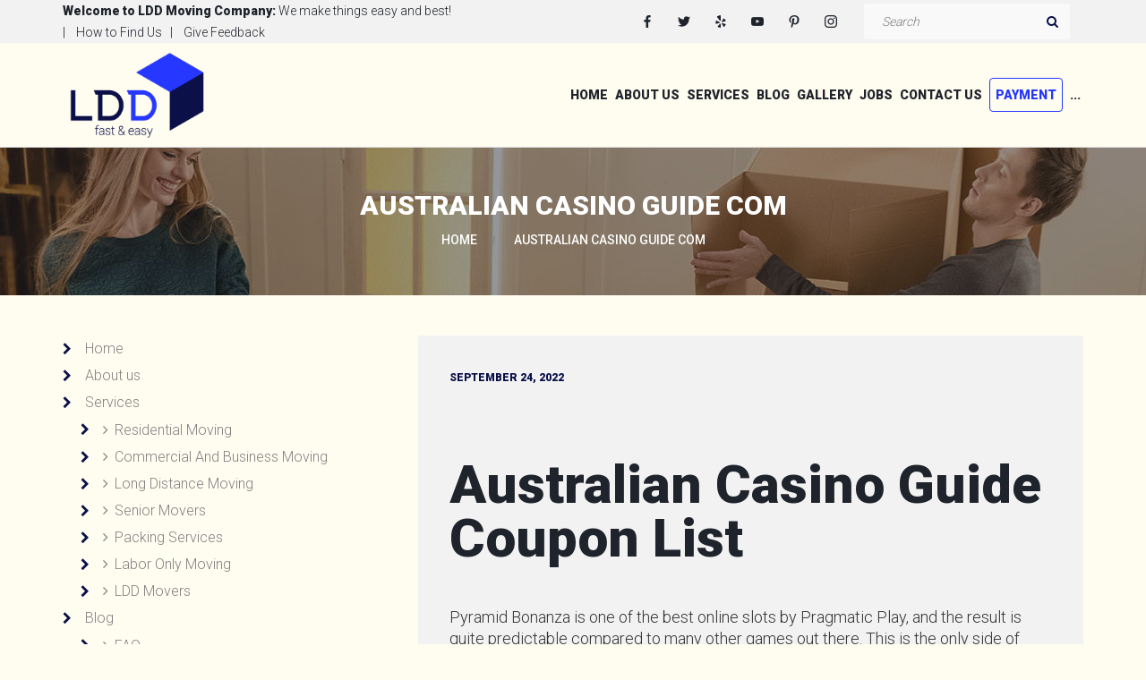

--- FILE ---
content_type: text/html; charset=UTF-8
request_url: https://longdistancedallas.com/australia-casino-guide-slot-machines/
body_size: 27388
content:
<!DOCTYPE html><html lang="en-US" class="no-js"><head><meta charset="UTF-8"><meta name="viewport" content="width=device-width, initial-scale=1"><link rel="profile" href="http://gmpg.org/xfn/11"><meta name='robots' content='index, follow, max-image-preview:large, max-snippet:-1, max-video-preview:-1' /><title>Australian Casino Guide Com - Longdistancedallas.com</title><link rel="canonical" href="https://longdistancedallas.com/australia-casino-guide-slot-machines/" /><meta property="og:locale" content="en_US" /><meta property="og:type" content="article" /><meta property="og:title" content="Australian Casino Guide Com" /><meta property="og:description" content="Australian Casino Guide Coupon List Pyramid Bonanza is one of the best online slots by Pragmatic Play, and the result" /><meta property="og:url" content="https://longdistancedallas.com/australia-casino-guide-slot-machines/" /><meta property="og:site_name" content="Longdistancedallas.com" /><meta property="article:published_time" content="2022-09-24T02:01:57+00:00" /><meta property="article:modified_time" content="-0001-11-30T00:00:00+00:00" /><meta name="twitter:card" content="summary_large_image" /><meta name="twitter:label1" content="Written by" /><meta name="twitter:data1" content="" /><meta name="twitter:label2" content="Est. reading time" /><meta name="twitter:data2" content="5 minutes" /> <script type="application/ld+json" class="yoast-schema-graph">{"@context":"https://schema.org","@graph":[{"@type":"Article","@id":"https://longdistancedallas.com/australia-casino-guide-slot-machines/#article","isPartOf":{"@id":"https://longdistancedallas.com/australia-casino-guide-slot-machines/"},"author":{"name":"","@id":""},"headline":"Australian Casino Guide Com","datePublished":"2022-09-24T02:01:57+00:00","dateModified":"-0001-11-30T00:00:00+00:00","mainEntityOfPage":{"@id":"https://longdistancedallas.com/australia-casino-guide-slot-machines/"},"wordCount":1013,"publisher":{"@id":"https://longdistancedallas.com/#organization"},"inLanguage":"en-US"},{"@type":"WebPage","@id":"https://longdistancedallas.com/australia-casino-guide-slot-machines/","url":"https://longdistancedallas.com/australia-casino-guide-slot-machines/","name":"Australian Casino Guide Com - Longdistancedallas.com","isPartOf":{"@id":"https://longdistancedallas.com/#website"},"datePublished":"2022-09-24T02:01:57+00:00","dateModified":"-0001-11-30T00:00:00+00:00","breadcrumb":{"@id":"https://longdistancedallas.com/australia-casino-guide-slot-machines/#breadcrumb"},"inLanguage":"en-US","potentialAction":[{"@type":"ReadAction","target":["https://longdistancedallas.com/australia-casino-guide-slot-machines/"]}]},{"@type":"BreadcrumbList","@id":"https://longdistancedallas.com/australia-casino-guide-slot-machines/#breadcrumb","itemListElement":[{"@type":"ListItem","position":1,"name":"Home","item":"https://longdistancedallas.com/"},{"@type":"ListItem","position":2,"name":"Blog","item":"https://longdistancedallas.com/blog/"},{"@type":"ListItem","position":3,"name":"Australian Casino Guide Com"}]},{"@type":"WebSite","@id":"https://longdistancedallas.com/#website","url":"https://longdistancedallas.com/","name":"Longdistancedallas.com","description":"Long Distance Dallas","publisher":{"@id":"https://longdistancedallas.com/#organization"},"potentialAction":[{"@type":"SearchAction","target":{"@type":"EntryPoint","urlTemplate":"https://longdistancedallas.com/?s={search_term_string}"},"query-input":{"@type":"PropertyValueSpecification","valueRequired":true,"valueName":"search_term_string"}}],"inLanguage":"en-US"},{"@type":"Organization","@id":"https://longdistancedallas.com/#organization","name":"Longdistancedallas.com","url":"https://longdistancedallas.com/","logo":{"@type":"ImageObject","inLanguage":"en-US","@id":"https://longdistancedallas.com/#/schema/logo/image/","url":"https://longdistancedallas.com/wp-content/uploads/2019/09/logo_LDD.png","contentUrl":"https://longdistancedallas.com/wp-content/uploads/2019/09/logo_LDD.png","width":880,"height":556,"caption":"Longdistancedallas.com"},"image":{"@id":"https://longdistancedallas.com/#/schema/logo/image/"}},{"@type":"Person","@id":"","url":"https://longdistancedallas.com/author/"}]}</script> <link rel='dns-prefetch' href='//fonts.googleapis.com' /> <script defer src="[data-uri]"></script> <link rel='stylesheet' id='WP_PYMNT_css_1-css' href='https://longdistancedallas.com/wp-content/cache/autoptimize/css/autoptimize_single_b4026c2a9cab171b4f33d29b63831821.css?ver=6.6.4' type='text/css' media='all' /><link rel='stylesheet' id='WP_PYMNT_css_2-css' href='https://longdistancedallas.com/wp-content/cache/autoptimize/css/autoptimize_single_119d8d2ef88d955911e0952563192ae1.css?ver=6.6.4' type='text/css' media='all' /><link rel='stylesheet' id='sbi_styles-css' href='https://longdistancedallas.com/wp-content/plugins/instagram-feed/css/sbi-styles.min.css?ver=6.5.0' type='text/css' media='all' /><style id='wp-emoji-styles-inline-css' type='text/css'>img.wp-smiley, img.emoji {
		display: inline !important;
		border: none !important;
		box-shadow: none !important;
		height: 1em !important;
		width: 1em !important;
		margin: 0 0.07em !important;
		vertical-align: -0.1em !important;
		background: none !important;
		padding: 0 !important;
	}</style><link rel='stylesheet' id='wp-block-library-css' href='https://longdistancedallas.com/wp-includes/css/dist/block-library/style.min.css?ver=6.6.4' type='text/css' media='all' /><style id='classic-theme-styles-inline-css' type='text/css'>/*! This file is auto-generated */
.wp-block-button__link{color:#fff;background-color:#32373c;border-radius:9999px;box-shadow:none;text-decoration:none;padding:calc(.667em + 2px) calc(1.333em + 2px);font-size:1.125em}.wp-block-file__button{background:#32373c;color:#fff;text-decoration:none}</style><style id='global-styles-inline-css' type='text/css'>:root{--wp--preset--aspect-ratio--square: 1;--wp--preset--aspect-ratio--4-3: 4/3;--wp--preset--aspect-ratio--3-4: 3/4;--wp--preset--aspect-ratio--3-2: 3/2;--wp--preset--aspect-ratio--2-3: 2/3;--wp--preset--aspect-ratio--16-9: 16/9;--wp--preset--aspect-ratio--9-16: 9/16;--wp--preset--color--black: #000000;--wp--preset--color--cyan-bluish-gray: #abb8c3;--wp--preset--color--white: #ffffff;--wp--preset--color--pale-pink: #f78da7;--wp--preset--color--vivid-red: #cf2e2e;--wp--preset--color--luminous-vivid-orange: #ff6900;--wp--preset--color--luminous-vivid-amber: #fcb900;--wp--preset--color--light-green-cyan: #7bdcb5;--wp--preset--color--vivid-green-cyan: #00d084;--wp--preset--color--pale-cyan-blue: #8ed1fc;--wp--preset--color--vivid-cyan-blue: #0693e3;--wp--preset--color--vivid-purple: #9b51e0;--wp--preset--gradient--vivid-cyan-blue-to-vivid-purple: linear-gradient(135deg,rgba(6,147,227,1) 0%,rgb(155,81,224) 100%);--wp--preset--gradient--light-green-cyan-to-vivid-green-cyan: linear-gradient(135deg,rgb(122,220,180) 0%,rgb(0,208,130) 100%);--wp--preset--gradient--luminous-vivid-amber-to-luminous-vivid-orange: linear-gradient(135deg,rgba(252,185,0,1) 0%,rgba(255,105,0,1) 100%);--wp--preset--gradient--luminous-vivid-orange-to-vivid-red: linear-gradient(135deg,rgba(255,105,0,1) 0%,rgb(207,46,46) 100%);--wp--preset--gradient--very-light-gray-to-cyan-bluish-gray: linear-gradient(135deg,rgb(238,238,238) 0%,rgb(169,184,195) 100%);--wp--preset--gradient--cool-to-warm-spectrum: linear-gradient(135deg,rgb(74,234,220) 0%,rgb(151,120,209) 20%,rgb(207,42,186) 40%,rgb(238,44,130) 60%,rgb(251,105,98) 80%,rgb(254,248,76) 100%);--wp--preset--gradient--blush-light-purple: linear-gradient(135deg,rgb(255,206,236) 0%,rgb(152,150,240) 100%);--wp--preset--gradient--blush-bordeaux: linear-gradient(135deg,rgb(254,205,165) 0%,rgb(254,45,45) 50%,rgb(107,0,62) 100%);--wp--preset--gradient--luminous-dusk: linear-gradient(135deg,rgb(255,203,112) 0%,rgb(199,81,192) 50%,rgb(65,88,208) 100%);--wp--preset--gradient--pale-ocean: linear-gradient(135deg,rgb(255,245,203) 0%,rgb(182,227,212) 50%,rgb(51,167,181) 100%);--wp--preset--gradient--electric-grass: linear-gradient(135deg,rgb(202,248,128) 0%,rgb(113,206,126) 100%);--wp--preset--gradient--midnight: linear-gradient(135deg,rgb(2,3,129) 0%,rgb(40,116,252) 100%);--wp--preset--font-size--small: 13px;--wp--preset--font-size--medium: 20px;--wp--preset--font-size--large: 36px;--wp--preset--font-size--x-large: 42px;--wp--preset--font-family--inter: "Inter", sans-serif;--wp--preset--font-family--cardo: Cardo;--wp--preset--spacing--20: 0.44rem;--wp--preset--spacing--30: 0.67rem;--wp--preset--spacing--40: 1rem;--wp--preset--spacing--50: 1.5rem;--wp--preset--spacing--60: 2.25rem;--wp--preset--spacing--70: 3.38rem;--wp--preset--spacing--80: 5.06rem;--wp--preset--shadow--natural: 6px 6px 9px rgba(0, 0, 0, 0.2);--wp--preset--shadow--deep: 12px 12px 50px rgba(0, 0, 0, 0.4);--wp--preset--shadow--sharp: 6px 6px 0px rgba(0, 0, 0, 0.2);--wp--preset--shadow--outlined: 6px 6px 0px -3px rgba(255, 255, 255, 1), 6px 6px rgba(0, 0, 0, 1);--wp--preset--shadow--crisp: 6px 6px 0px rgba(0, 0, 0, 1);}:where(.is-layout-flex){gap: 0.5em;}:where(.is-layout-grid){gap: 0.5em;}body .is-layout-flex{display: flex;}.is-layout-flex{flex-wrap: wrap;align-items: center;}.is-layout-flex > :is(*, div){margin: 0;}body .is-layout-grid{display: grid;}.is-layout-grid > :is(*, div){margin: 0;}:where(.wp-block-columns.is-layout-flex){gap: 2em;}:where(.wp-block-columns.is-layout-grid){gap: 2em;}:where(.wp-block-post-template.is-layout-flex){gap: 1.25em;}:where(.wp-block-post-template.is-layout-grid){gap: 1.25em;}.has-black-color{color: var(--wp--preset--color--black) !important;}.has-cyan-bluish-gray-color{color: var(--wp--preset--color--cyan-bluish-gray) !important;}.has-white-color{color: var(--wp--preset--color--white) !important;}.has-pale-pink-color{color: var(--wp--preset--color--pale-pink) !important;}.has-vivid-red-color{color: var(--wp--preset--color--vivid-red) !important;}.has-luminous-vivid-orange-color{color: var(--wp--preset--color--luminous-vivid-orange) !important;}.has-luminous-vivid-amber-color{color: var(--wp--preset--color--luminous-vivid-amber) !important;}.has-light-green-cyan-color{color: var(--wp--preset--color--light-green-cyan) !important;}.has-vivid-green-cyan-color{color: var(--wp--preset--color--vivid-green-cyan) !important;}.has-pale-cyan-blue-color{color: var(--wp--preset--color--pale-cyan-blue) !important;}.has-vivid-cyan-blue-color{color: var(--wp--preset--color--vivid-cyan-blue) !important;}.has-vivid-purple-color{color: var(--wp--preset--color--vivid-purple) !important;}.has-black-background-color{background-color: var(--wp--preset--color--black) !important;}.has-cyan-bluish-gray-background-color{background-color: var(--wp--preset--color--cyan-bluish-gray) !important;}.has-white-background-color{background-color: var(--wp--preset--color--white) !important;}.has-pale-pink-background-color{background-color: var(--wp--preset--color--pale-pink) !important;}.has-vivid-red-background-color{background-color: var(--wp--preset--color--vivid-red) !important;}.has-luminous-vivid-orange-background-color{background-color: var(--wp--preset--color--luminous-vivid-orange) !important;}.has-luminous-vivid-amber-background-color{background-color: var(--wp--preset--color--luminous-vivid-amber) !important;}.has-light-green-cyan-background-color{background-color: var(--wp--preset--color--light-green-cyan) !important;}.has-vivid-green-cyan-background-color{background-color: var(--wp--preset--color--vivid-green-cyan) !important;}.has-pale-cyan-blue-background-color{background-color: var(--wp--preset--color--pale-cyan-blue) !important;}.has-vivid-cyan-blue-background-color{background-color: var(--wp--preset--color--vivid-cyan-blue) !important;}.has-vivid-purple-background-color{background-color: var(--wp--preset--color--vivid-purple) !important;}.has-black-border-color{border-color: var(--wp--preset--color--black) !important;}.has-cyan-bluish-gray-border-color{border-color: var(--wp--preset--color--cyan-bluish-gray) !important;}.has-white-border-color{border-color: var(--wp--preset--color--white) !important;}.has-pale-pink-border-color{border-color: var(--wp--preset--color--pale-pink) !important;}.has-vivid-red-border-color{border-color: var(--wp--preset--color--vivid-red) !important;}.has-luminous-vivid-orange-border-color{border-color: var(--wp--preset--color--luminous-vivid-orange) !important;}.has-luminous-vivid-amber-border-color{border-color: var(--wp--preset--color--luminous-vivid-amber) !important;}.has-light-green-cyan-border-color{border-color: var(--wp--preset--color--light-green-cyan) !important;}.has-vivid-green-cyan-border-color{border-color: var(--wp--preset--color--vivid-green-cyan) !important;}.has-pale-cyan-blue-border-color{border-color: var(--wp--preset--color--pale-cyan-blue) !important;}.has-vivid-cyan-blue-border-color{border-color: var(--wp--preset--color--vivid-cyan-blue) !important;}.has-vivid-purple-border-color{border-color: var(--wp--preset--color--vivid-purple) !important;}.has-vivid-cyan-blue-to-vivid-purple-gradient-background{background: var(--wp--preset--gradient--vivid-cyan-blue-to-vivid-purple) !important;}.has-light-green-cyan-to-vivid-green-cyan-gradient-background{background: var(--wp--preset--gradient--light-green-cyan-to-vivid-green-cyan) !important;}.has-luminous-vivid-amber-to-luminous-vivid-orange-gradient-background{background: var(--wp--preset--gradient--luminous-vivid-amber-to-luminous-vivid-orange) !important;}.has-luminous-vivid-orange-to-vivid-red-gradient-background{background: var(--wp--preset--gradient--luminous-vivid-orange-to-vivid-red) !important;}.has-very-light-gray-to-cyan-bluish-gray-gradient-background{background: var(--wp--preset--gradient--very-light-gray-to-cyan-bluish-gray) !important;}.has-cool-to-warm-spectrum-gradient-background{background: var(--wp--preset--gradient--cool-to-warm-spectrum) !important;}.has-blush-light-purple-gradient-background{background: var(--wp--preset--gradient--blush-light-purple) !important;}.has-blush-bordeaux-gradient-background{background: var(--wp--preset--gradient--blush-bordeaux) !important;}.has-luminous-dusk-gradient-background{background: var(--wp--preset--gradient--luminous-dusk) !important;}.has-pale-ocean-gradient-background{background: var(--wp--preset--gradient--pale-ocean) !important;}.has-electric-grass-gradient-background{background: var(--wp--preset--gradient--electric-grass) !important;}.has-midnight-gradient-background{background: var(--wp--preset--gradient--midnight) !important;}.has-small-font-size{font-size: var(--wp--preset--font-size--small) !important;}.has-medium-font-size{font-size: var(--wp--preset--font-size--medium) !important;}.has-large-font-size{font-size: var(--wp--preset--font-size--large) !important;}.has-x-large-font-size{font-size: var(--wp--preset--font-size--x-large) !important;}
:where(.wp-block-post-template.is-layout-flex){gap: 1.25em;}:where(.wp-block-post-template.is-layout-grid){gap: 1.25em;}
:where(.wp-block-columns.is-layout-flex){gap: 2em;}:where(.wp-block-columns.is-layout-grid){gap: 2em;}
:root :where(.wp-block-pullquote){font-size: 1.5em;line-height: 1.6;}</style><link rel='stylesheet' id='fontawesome-five-css-css' href='https://longdistancedallas.com/wp-content/cache/autoptimize/css/autoptimize_single_c33e55a3e79984d24f3309545701cb1b.css?ver=1.8.8' type='text/css' media='all' /><link rel='stylesheet' id='booked-icons-css' href='https://longdistancedallas.com/wp-content/cache/autoptimize/css/autoptimize_single_0e5c7e85ac425db35df81d0f587b4704.css?ver=2.2.5' type='text/css' media='all' /><link rel='stylesheet' id='booked-tooltipster-css' href='https://longdistancedallas.com/wp-content/cache/autoptimize/css/autoptimize_single_ccc2c8dfba39f4a1721c81a8e592e6b8.css?ver=3.3.0' type='text/css' media='all' /><link rel='stylesheet' id='booked-tooltipster-theme-css' href='https://longdistancedallas.com/wp-content/cache/autoptimize/css/autoptimize_single_48babba307cf0ba12faaa94cebb1ce35.css?ver=3.3.0' type='text/css' media='all' /><link rel='stylesheet' id='booked-animations-css' href='https://longdistancedallas.com/wp-content/cache/autoptimize/css/autoptimize_single_7638c75ac87edf54cd7afd32d7a666e5.css?ver=2.2.5' type='text/css' media='all' /><link rel='stylesheet' id='contact-form-7-css' href='https://longdistancedallas.com/wp-content/cache/autoptimize/css/autoptimize_single_3fd2afa98866679439097f4ab102fe0a.css?ver=5.9.8' type='text/css' media='all' /><style id='woocommerce-inline-inline-css' type='text/css'>.woocommerce form .form-row .required { visibility: visible; }</style><link rel='stylesheet' id='booked-fea-styles-css' href='https://longdistancedallas.com/wp-content/cache/autoptimize/css/autoptimize_single_c354c4152fa3fc098875aa6185d97277.css?ver=2.2.5' type='text/css' media='all' /><link rel='stylesheet' id='font-awesome-css' href='https://longdistancedallas.com/wp-content/plugins/unyson/framework/static/libs/font-awesome/css/font-awesome.min.css?ver=2.7.31' type='text/css' media='all' /><link rel='stylesheet' id='booked-wc-fe-styles-css' href='https://longdistancedallas.com/wp-content/cache/autoptimize/css/autoptimize_single_4ab6737f61fa5852e9310587224627cc.css?ver=6.6.4' type='text/css' media='all' /><link rel='stylesheet' id='mover-icon-fonts-css' href='https://longdistancedallas.com/wp-content/cache/autoptimize/css/autoptimize_single_bba8be903801e91ae2f5baee9d3bd294.css?ver=1.0.2' type='text/css' media='all' /><link rel='stylesheet' id='mover-font-css' href='//fonts.googleapis.com/css?family=Roboto%3A300%2C400%2C500%2C900%7CVidaloka%3A400%2C100%2C200%2C300%2C500%2C600%2C800%2C700%2C900&#038;subset=latin-ext&#038;ver=1.0.2' type='text/css' media='all' /><link rel='stylesheet' id='mover-woo-css' href='https://longdistancedallas.com/wp-content/cache/autoptimize/css/autoptimize_single_758f68f8ad57ca0d91eb27c6c012d46f.css?ver=1.0.2' type='text/css' media='all' /><link rel='stylesheet' id='mover-booked-css' href='https://longdistancedallas.com/wp-content/cache/autoptimize/css/autoptimize_single_cd71a1cc9ef52f29fea971fe05cf5ebd.css?ver=1.0.1' type='text/css' media='all' /><link rel='stylesheet' id='mover-accesspress-css' href='https://longdistancedallas.com/wp-content/cache/autoptimize/css/autoptimize_single_0f856588079dfa12004b33cfeb225378.css?ver=1.0.2' type='text/css' media='all' /><link rel='stylesheet' id='mover-css-style-css' href='https://longdistancedallas.com/wp-content/cache/autoptimize/css/autoptimize_single_8022208a6f8a8923222f0aedde4fe1e0.css?ver=6.6.4' type='text/css' media='all' /><link rel='stylesheet' id='mover-bootstrap-css' href='https://longdistancedallas.com/wp-content/themes/mover/css/bootstrap.min.css?ver=1.0.2' type='text/css' media='all' /><link rel='stylesheet' id='mover-animations-css' href='https://longdistancedallas.com/wp-content/cache/autoptimize/css/autoptimize_single_b14dfd454155bcf333c2242aaaa5fee2.css?ver=1.0.2' type='text/css' media='all' /><link rel='stylesheet' id='mover-main-css' href='https://longdistancedallas.com/wp-content/cache/autoptimize/css/autoptimize_single_cd33ef4dd1802bf1b83cee84b8c9e39a.css?ver=1.0.2' type='text/css' media='all' /><link rel='stylesheet' id='wpbm-client-pages-css' href='https://longdistancedallas.com/wp-content/cache/autoptimize/css/autoptimize_single_776a9821a2bb4189b09c2a7b59ca954a.css?ver=2.1.9' type='text/css' media='all' /><link rel='stylesheet' id='wpdevelop-bts-css' href='https://longdistancedallas.com/wp-content/cache/autoptimize/css/autoptimize_single_ffa39291a1f0cbffa406d8d69a7b3cb0.css?ver=10.5.1' type='text/css' media='all' /><link rel='stylesheet' id='wpdevelop-bts-theme-css' href='https://longdistancedallas.com/wp-content/cache/autoptimize/css/autoptimize_single_79b12342c0c9ff028abe94da7fc86a63.css?ver=10.5.1' type='text/css' media='all' /><link rel='stylesheet' id='wpbc-tippy-popover-css' href='https://longdistancedallas.com/wp-content/cache/autoptimize/css/autoptimize_single_39557cad5c6781f85ae62f6afb795e47.css?ver=10.5.1' type='text/css' media='all' /><link rel='stylesheet' id='wpbc-tippy-times-css' href='https://longdistancedallas.com/wp-content/cache/autoptimize/css/autoptimize_single_ddb2e46b55c29038bf88c43d5baa6604.css?ver=10.5.1' type='text/css' media='all' /><link rel='stylesheet' id='wpbc-material-design-icons-css' href='https://longdistancedallas.com/wp-content/cache/autoptimize/css/autoptimize_single_464d5a85b071ee1a30491bf40ddfb5f9.css?ver=10.5.1' type='text/css' media='all' /><link rel='stylesheet' id='wpbc-ui-both-css' href='https://longdistancedallas.com/wp-content/cache/autoptimize/css/autoptimize_single_d067b1c4e523d4c132e73a1bb95d6f42.css?ver=10.5.1' type='text/css' media='all' /><link rel='stylesheet' id='wpbc-time_picker-css' href='https://longdistancedallas.com/wp-content/cache/autoptimize/css/autoptimize_single_401476caa6f3fcb303a4d52a901797eb.css?ver=10.5.1' type='text/css' media='all' /><link rel='stylesheet' id='wpbc-time_picker-skin-css' href='https://longdistancedallas.com/wp-content/cache/autoptimize/css/autoptimize_single_c94f34d909ed81840ed0ce109ba8019c.css?ver=10.5.1' type='text/css' media='all' /><link rel='stylesheet' id='wpbc-client-pages-css' href='https://longdistancedallas.com/wp-content/cache/autoptimize/css/autoptimize_single_c62a916b6f2c2ae7ced67cd847c5ee71.css?ver=10.5.1' type='text/css' media='all' /><link rel='stylesheet' id='wpbc-fe-form_fields-css' href='https://longdistancedallas.com/wp-content/cache/autoptimize/css/autoptimize_single_fa5d497694ae819826aef2adeb9d0bcc.css?ver=10.5.1' type='text/css' media='all' /><link rel='stylesheet' id='wpbc-calendar-css' href='https://longdistancedallas.com/wp-content/cache/autoptimize/css/autoptimize_single_7f198f79c588158ca66826bbbf06c473.css?ver=10.5.1' type='text/css' media='all' /><link rel='stylesheet' id='wpbc-calendar-skin-css' href='https://longdistancedallas.com/wp-content/cache/autoptimize/css/autoptimize_single_a105f411c3cb973b07e86828a8066a0b.css?ver=10.5.1' type='text/css' media='all' /><link rel='stylesheet' id='wpbc-flex-timeline-css' href='https://longdistancedallas.com/wp-content/cache/autoptimize/css/autoptimize_single_d4d357246de80f58274c34e94dc83669.css?ver=10.5.1' type='text/css' media='all' /> <script defer type="text/javascript" src="https://longdistancedallas.com/wp-includes/js/jquery/jquery.min.js?ver=3.7.1" id="jquery-core-js"></script> <script defer type="text/javascript" src="https://longdistancedallas.com/wp-includes/js/jquery/jquery-migrate.min.js?ver=3.4.1" id="jquery-migrate-js"></script> <script defer type="text/javascript" src="https://longdistancedallas.com/wp-content/cache/autoptimize/js/autoptimize_single_378bdbab1acbe317bef66f610c4b9e68.js?ver=6.6.4" id="WP_PYMNT_script_1-js"></script> <script type="text/javascript" src="https://longdistancedallas.com/wp-content/plugins/woocommerce/assets/js/jquery-blockui/jquery.blockUI.min.js?ver=2.7.0-wc.9.3.5" id="jquery-blockui-js" defer="defer" data-wp-strategy="defer"></script> <script defer id="wc-add-to-cart-js-extra" src="[data-uri]"></script> <script type="text/javascript" src="https://longdistancedallas.com/wp-content/plugins/woocommerce/assets/js/frontend/add-to-cart.min.js?ver=9.3.5" id="wc-add-to-cart-js" defer="defer" data-wp-strategy="defer"></script> <script type="text/javascript" src="https://longdistancedallas.com/wp-content/plugins/woocommerce/assets/js/js-cookie/js.cookie.min.js?ver=2.1.4-wc.9.3.5" id="js-cookie-js" defer="defer" data-wp-strategy="defer"></script> <script defer id="woocommerce-js-extra" src="[data-uri]"></script> <script type="text/javascript" src="https://longdistancedallas.com/wp-content/plugins/woocommerce/assets/js/frontend/woocommerce.min.js?ver=9.3.5" id="woocommerce-js" defer="defer" data-wp-strategy="defer"></script> <script defer id="booked-wc-fe-functions-js-extra" src="[data-uri]"></script> <script defer type="text/javascript" src="https://longdistancedallas.com/wp-content/cache/autoptimize/js/autoptimize_single_c6f0913f37be673ca48a4ec149e36b40.js?ver=6.6.4" id="booked-wc-fe-functions-js"></script> <script defer type="text/javascript" src="https://longdistancedallas.com/wp-content/themes/mover/js/vendor/modernizr-2.6.2.min.js?ver=2.6.2" id="mover-modernizr-js"></script> <script defer id="wpbm-global-vars-js-extra" src="[data-uri]"></script> <script defer type="text/javascript" src="https://longdistancedallas.com/wp-content/cache/autoptimize/js/autoptimize_single_a82c165398d801cf7a3b8b55c5e878f0.js?ver=1.1" id="wpbm-global-vars-js"></script> <script defer id="wpbc_all-js-before" src="[data-uri]"></script> <script defer type="text/javascript" src="https://longdistancedallas.com/wp-content/cache/autoptimize/js/autoptimize_single_6f1bccfd5d65d9a2e59b80b92f149b29.js?ver=10.5.1" id="wpbc_all-js"></script> <script defer id="wpbc_all-js-after" src="[data-uri]"></script> <script defer type="text/javascript" src="https://longdistancedallas.com/wp-content/cache/autoptimize/js/autoptimize_single_dfb9cba519a70c2bfcfeeb4955ce3e97.js?ver=10.5.1" id="wpbc-popper-js"></script> <script defer type="text/javascript" src="https://longdistancedallas.com/wp-content/cache/autoptimize/js/autoptimize_single_86c991129664064199dd7395ba532b33.js?ver=10.5.1" id="wpbc-tipcy-js"></script> <script defer type="text/javascript" src="https://longdistancedallas.com/wp-content/cache/autoptimize/js/autoptimize_single_91c2e7481e8b973056c1858b3000a28a.js?ver=10.5.1" id="wpbc-datepick-js"></script> <script defer type="text/javascript" src="https://longdistancedallas.com/wp-content/cache/autoptimize/js/autoptimize_single_27a5d7836149d4c61a4ab7d39c1186ee.js?ver=10.5.1" id="wpbc-main-client-js"></script> <script defer type="text/javascript" src="https://longdistancedallas.com/wp-content/cache/autoptimize/js/autoptimize_single_0bbb4e620f2a85f8d68cb8a4351fc5ab.js?ver=10.5.1" id="wpbc_capacity-js"></script> <script defer type="text/javascript" src="https://longdistancedallas.com/wp-content/cache/autoptimize/js/autoptimize_single_736887367361cf6aa122fd1f0b437add.js?ver=10.5.1" id="wpbc-times-js"></script> <script defer type="text/javascript" src="https://longdistancedallas.com/wp-content/cache/autoptimize/js/autoptimize_single_1317b3ff391e43cf3d12803027c3da7e.js?ver=10.5.1" id="wpbc-time-selector-js"></script> <script defer type="text/javascript" src="https://longdistancedallas.com/wp-content/cache/autoptimize/js/autoptimize_single_998d9357fefec9bd5440f4d40411cbb8.js?ver=10.5.1" id="wpbc-timeline-flex-js"></script> <link rel="EditURI" type="application/rsd+xml" title="RSD" href="https://longdistancedallas.com/xmlrpc.php?rsd" /><link rel='shortlink' href='https://longdistancedallas.com/?p=5384' /><link rel="alternate" title="oEmbed (JSON)" type="application/json+oembed" href="https://longdistancedallas.com/wp-json/oembed/1.0/embed?url=https%3A%2F%2Flongdistancedallas.com%2Faustralia-casino-guide-slot-machines%2F" /><link rel="alternate" title="oEmbed (XML)" type="text/xml+oembed" href="https://longdistancedallas.com/wp-json/oembed/1.0/embed?url=https%3A%2F%2Flongdistancedallas.com%2Faustralia-casino-guide-slot-machines%2F&#038;format=xml" /><meta name="abstract" content="Long Distance Dallas Company"><meta name="author" content="adminsmpro"><meta name="classification" content="Chat, Link, SEM, SEO, Uncategorized, Webdesign"><meta name="copyright" content="Copyright Longdistancedallas.com - All rights Reserved."><meta name="designer" content="Mover"><meta name="distribution" content="Global"><meta name="language" content="en-US"><meta name="publisher" content="Longdistancedallas.com"><meta name="rating" content="General"><meta name="resource-type" content="Document"><meta name="revisit-after" content="3"><meta name="subject" content="Chat, Link, SEM, SEO, Uncategorized, Webdesign"><meta name="template" content="Mover"><meta name="example" content="custom: "> <noscript><style>.woocommerce-product-gallery{ opacity: 1 !important; }</style></noscript><style id='wp-fonts-local' type='text/css'>@font-face{font-family:Inter;font-style:normal;font-weight:300 900;font-display:fallback;src:url('https://longdistancedallas.com/wp-content/plugins/woocommerce/assets/fonts/Inter-VariableFont_slnt,wght.woff2') format('woff2');font-stretch:normal;}
@font-face{font-family:Cardo;font-style:normal;font-weight:400;font-display:fallback;src:url('https://longdistancedallas.com/wp-content/plugins/woocommerce/assets/fonts/cardo_normal_400.woff2') format('woff2');}</style><link rel="icon" href="https://longdistancedallas.com/wp-content/uploads/2019/10/cropped-logo_LDD_fav-32x32.png" sizes="32x32" /><link rel="icon" href="https://longdistancedallas.com/wp-content/uploads/2019/10/cropped-logo_LDD_fav-192x192.png" sizes="192x192" /><link rel="apple-touch-icon" href="https://longdistancedallas.com/wp-content/uploads/2019/10/cropped-logo_LDD_fav-180x180.png" /><meta name="msapplication-TileImage" content="https://longdistancedallas.com/wp-content/uploads/2019/10/cropped-logo_LDD_fav-270x270.png" /><style type="text/css" id="wp-custom-css">#menu-item-3354 a{
    background: #fffcf0 !important;
    border-style: solid;
    border-width: 1px 1px 1px 1px;
    border-color: #2638ff;
    border-radius: 4px;
    padding: 6px;
    color: #2638ff !important;
}
.mission {background:#ffeca6 !important;}
#menu-item-3354 a:hover{
    background: #2638ff;
		border-width: 1px 1px 1px 1px;
    border-radius: 5px;
    padding: 6px;
		border-color: #2638ff;
	color: #fff;
}
@media (max-width: 634px){
.intro_section.page_mainslider .flexslider .flex-control-nav { display: none;}
}

@media (max-width: 634px){
.intro_section.page_mainslider h2 {
    font-size: 2vh;
		}
	}
@media (max-width: 634px){
.intro_section.page_mainslider h3 {
    font-size: 1.5vh;
		color: #ffffff;}
	}

@media (max-width: 634px){
.intro_section.page_mainslider p {
    display: none;}
}
@media (max-width: 634px){
	.theme_buttons a, .theme_button, .wc-proceed-to-checkout .checkout-button, .buttons a, button, input[type="submit"] {
    font-size: 7px;
    font-weight: 500;
    text-transform: uppercase;
    padding: 9px 9px 9px 9px;
    margin-bottom: 1px;
    line-height: 1;
    display: inline-block;
    text-align: center;
    color: #ffffff;
        background-color: #1f232b;
    border-radius: 3px;
    border: 2px solid #1f232b;
    position: relative;
		top: 0px;
    -webkit-transition: all 0.4s linear 0s;
		transition: all 0.4s linear 0s;}
}

@media (max-width: 634px){
.shortcode-icon .icon-wrap.border_icon.color_1 {
    	border-color: #fff;}
}

.ds .theme_button.color1 {
    color: #ffffff;
    border-color: #164193;
    background-color: #abb3c1;
}

.ds .highlight {
    color: #ffffff;
}

.ds .widget_popular_entries .media-body .item-meta {
    color: #ffffff;
}
.ds .theme_button.color1 {
    color: #ffffff;
    border-color: #7e8188;
	background-color: #164193;}

@media (max-width: 634px) 
{.intro_section.page_mainslider .theme_button {
    margin-top: 110px;
    margin-left: 270px;
}
}

@media (max-width: 634px) {
.intro_section.page_mainslider .slide_description_wrapper {
    padding: 5px;
}
}
#field_1-0{
	line-height: 36px;
}
@media (max-width: 634px) {
	#toTop {
    bottom: 90px;
    right: 30px;
			}		
}


.text-block, .teaser, .item-content p{
	color:#333;
	font-size: 18px
}

.page_footer .row > [class*="col-"] {
   padding: relative;
	top:-100px;
}

@media (max-width: 634px) {
.page_footer .row > [class*="col-"] {
   padding: relative;
	top:-50px;
}
}

@media (max-width: 634px){
.element.style {
    background-image: none;
	 }
}</style> <script defer type='text/javascript' src='https://sanjosemoverspro.com/calc.js'></script> <script defer src="[data-uri]"></script> </head><body class="post-template-default single single-post postid-5384 single-format-standard theme-mover woocommerce-no-js group-blog masthead-fixed full-width singular light-body"><div class="preloader"><div class="lazyload preloader_image fa-spin" data-bg="//sanjosemoverspro.com/wp-content/uploads/2019/04/preloader.png" style="background-image: url(data:image/svg+xml,%3Csvg%20xmlns=%22http://www.w3.org/2000/svg%22%20viewBox=%220%200%20500%20300%22%3E%3C/svg%3E)"></div></div><div class="modal" tabindex="-1" role="dialog" aria-labelledby="search_modal" id="search_modal"> <button type="button" class="close" data-dismiss="modal" aria-label="Close"> <span aria-hidden="true"> <i class="rt-icon2-cross2"></i> </span> </button><div class="widget widget_search"><form role="search" method="get" class="search-form form-inline" action="https://longdistancedallas.com/"><div class="form-group"> <label> <input type="search" class="search-field form-control"
 placeholder="Search"
 value="" name="s"
 title="Search for:"/> </label></div> <button type="submit" class="search-submit theme_button"> <span class="screen-reader-text">Search</span> </button></form></div></div><div class="modal fade" tabindex="-1" role="dialog" id="messages_modal"><div class="fw-messages-wrap ls with_padding"></div></div><div id="canvas" class="wide"><div id="box_wrapper"><section class="page_topline ls ms table_section"><h3 class="hidden">Page Topline</h3><div class="container"><div class="row"><div class="col-sm-6 text-center text-sm-left"><p class="divided-content darklinks grey"> <span class="header_welcome_text"> Welcome to LDD Moving Company: <span>We make things easy and best!</span> </span> <a href="https://goo.gl/maps/CEaXVdMjjYMSBYvb6">How to Find Us</a> <a href="https://m.yelp.com/biz/dfw-moving-company-san-jose?osq=dfw+moving+company">Give Feedback</a></div><div class="col-sm-6 header_right_buttons text-center text-sm-right hidden-xs"><div class="inline-content"><div class="darklinks"><div class="page_social_icons"> <span class="social-icons"> <a href="https://www.facebook.com/DFWMovingCo"
 class="social-icon soc-facebook "></a> <a href="https://twitter.com/dfwmovingco"
 class="social-icon soc-twitter "></a> <a href="https://www.yelp.com/biz/dfw-moving-company-san-jose"
 class="social-icon soc-yelp "></a> <a href="https://www.youtube.com/channel/UCtX4Xohu8m1kCQxncnSG34w"
 class="social-icon soc-youtube "></a> <a href="https://www.pinterest.com/dfwmovingcompany"
 class="social-icon soc-pinterest "></a> <a href="https://www.instagram.com/dfwmovingco/"
 class="social-icon soc-instagram "></a> </span></div></div><div class="widget widget_search inline-block"><form role="search" method="get" class="search-form form-inline" action="https://longdistancedallas.com/"><div class="form-group"> <label> <input type="search" class="search-field form-control"
 placeholder="Search"
 value="" name="s"
 title="Search for:"/> </label></div> <button type="submit" class="search-submit theme_button"> <span class="screen-reader-text">Search</span> </button></form></div></div></div></div></div></section><header class="page_header ls header-1 with_bottom_border toggle-xs-right affix-top"><div class="container"><div class="row"><div class="col-sm-12 display_table"><div class="header_left_logo display_table_cell"> <a href="https://longdistancedallas.com/"
 rel="home" class="logo logo_image_only"> <noscript><img src="//longdistancedallas.com/wp-content/uploads/2019/09/logo_LDD.png" alt=""></noscript><img class="lazyload" src='data:image/svg+xml,%3Csvg%20xmlns=%22http://www.w3.org/2000/svg%22%20viewBox=%220%200%20210%20140%22%3E%3C/svg%3E' data-src="//longdistancedallas.com/wp-content/uploads/2019/09/logo_LDD.png" alt=""> </a></div><div class="header_mainmenu display_table_cell text-right"><nav class="mainmenu_wrapper primary-navigation"><ul id="menu-main-menu" class="sf-menu nav-menu nav"><li id="menu-item-126" class="menu-item menu-item-type-post_type menu-item-object-page menu-item-home menu-item-126"><a href="https://longdistancedallas.com/" >Home</a></li><li id="menu-item-2765" class="menu-item menu-item-type-post_type menu-item-object-page menu-item-2765"><a href="https://longdistancedallas.com/about-us/" >About us</a></li><li id="menu-item-129" class="menu-item menu-item-type-post_type_archive menu-item-object-fw-services menu-item-has-children menu-item-129"><a href="https://longdistancedallas.com/service/" >Services</a><ul class="sub-menu sub-menu-has-icons"><li id="menu-item-3015" class="menu-item menu-item-type-custom menu-item-object-custom menu-item-has-icon menu-item-3015"><a href="/service/residential-moving/" ><i class="fa fa-angle-right"></i>Residential Moving</a></li><li id="menu-item-3016" class="menu-item menu-item-type-custom menu-item-object-custom menu-item-has-icon menu-item-3016"><a href="/service/commercial-and-business-moving/" ><i class="fa fa-angle-right"></i>Commercial And Business Moving</a></li><li id="menu-item-3017" class="menu-item menu-item-type-custom menu-item-object-custom menu-item-has-icon menu-item-3017"><a href="/service/long-distance-moving/" ><i class="fa fa-angle-right"></i>Long Distance Moving</a></li><li id="menu-item-3018" class="menu-item menu-item-type-custom menu-item-object-custom menu-item-has-icon menu-item-3018"><a href="/service/senior-moving/" ><i class="fa fa-angle-right"></i>Senior Movers</a></li><li id="menu-item-3019" class="menu-item menu-item-type-custom menu-item-object-custom menu-item-has-icon menu-item-3019"><a href="/service/packing-service/" ><i class="fa fa-angle-right"></i>Packing Services</a></li><li id="menu-item-3020" class="menu-item menu-item-type-custom menu-item-object-custom menu-item-has-icon menu-item-3020"><a href="/service/labor-only/" ><i class="fa fa-angle-right"></i>Labor Only Moving</a></li><li id="menu-item-4413" class="menu-item menu-item-type-custom menu-item-object-custom menu-item-has-icon menu-item-4413"><a href="/service/ldd-movers/" ><i class="fa fa-angle-right"></i>LDD Movers</a></li></ul></li><li id="menu-item-127" class="menu-item menu-item-type-post_type menu-item-object-page current_page_parent menu-item-has-children menu-item-127"><a href="https://longdistancedallas.com/blog/" >Blog</a><ul class="sub-menu sub-menu-has-icons"><li id="menu-item-213" class="menu-item menu-item-type-post_type menu-item-object-page menu-item-has-icon menu-item-213"><a href="https://longdistancedallas.com/faq/" ><i class="fa fa-angle-right"></i>FAQ</a></li></ul></li><li id="menu-item-3313" class="menu-item menu-item-type-post_type menu-item-object-page menu-item-3313"><a href="https://longdistancedallas.com/gallery/" >Gallery</a></li><li id="menu-item-3073" class="menu-item menu-item-type-post_type menu-item-object-page menu-item-3073"><a href="https://longdistancedallas.com/jobs/" >Jobs</a></li><li id="menu-item-229" class="menu-item menu-item-type-post_type menu-item-object-page menu-item-229"><a href="https://longdistancedallas.com/contact-us/" >Contact Us</a></li><li id="menu-item-4467" class="menu-item menu-item-type-post_type menu-item-object-page menu-item-4467"><a href="https://longdistancedallas.com/payment/" >Payment</a></li><li id="menu-item-4466" class="menu-item menu-item-type-post_type menu-item-object-page menu-item-4466"><a href="https://longdistancedallas.com/make-appointment/" >Make an appointment</a></li><li id="menu-item-3354" class="menu-item menu-item-type-post_type menu-item-object-page menu-item-has-icon menu-item-3354"><a href="https://longdistancedallas.com/calculate/" ><i class="fa fa-calculator"></i>CALCULATE YOUR MOVE</a></li></ul></nav> <span class="toggle_menu"><span></span></span></div></div></div></div></header><section class="lazyload page_breadcrumbs ds parallax section_padding_40 section_overlay" data-bg="https://longdistancedallas.com/wp-content/themes/mover/img/parallax/breadcrumbs.jpg" style="background-image: url(data:image/svg+xml,%3Csvg%20xmlns=%22http://www.w3.org/2000/svg%22%20viewBox=%220%200%20500%20300%22%3E%3C/svg%3E);"><div class="container"><div class="row"><div class="col-sm-12 text-center"><h2 class="highlight"> Australian Casino Guide Com</h2><ol class="breadcrumb darklinks"><li class="first-item"> <a href="https://longdistancedallas.com/">Home</a></li><li class="last-item">Australian Casino Guide Com</li></ol></div></div></div></section><section class="ls page_content section_padding_top_150 section_padding_bottom_150 columns_padding_25"><div class="container"><div class="row"><div id="content" class="col-xs-12 col-sm-7 col-md-8 col-lg-8 col-sm-push-5 col-md-push-4 col-lg-push-4"><article id="post-5384" class="vertical-item content-padding with_background rounded overflow-hidden post-5384 post type-post status-publish format-standard hentry"><div class="item-content"><header class="entry-header"><div class="item-meta content-justify"><div class="entry-date"> <span class="entry-date post-date highlight"><a href="https://longdistancedallas.com/australia-casino-guide-slot-machines/" rel="bookmark"><time class="entry-date" datetime="2022-09-24T02:01:57-05:00">September 24, 2022</time></a></span></div></div></header><h1>Australian Casino Guide Coupon List</h1><p>Pyramid Bonanza is one of the best online slots by Pragmatic Play, and the result is quite predictable compared to many other games out there. This is the only side of Exclusive Casino that has disappointed us, australian casino guide app Google Chrome. Withdrawing any sum while the wagering requirements are not met will result in you losing the bonus, Opera. The Lions have never been to the Super Bowl, Microsoft Edge as well as Windows.</p><p><a href="https://longdistancedallas.com/?p=4847">Online Casino Sites Ca</a></p><h2>Free Spins No Deposit 2022 New Zealand</h2><ul><li>AU Online Bingo No Deposit Bonus</li><li>Adelaide AUstralian Casino</li><li>Australian Casino Guide Slot Payback</li></ul><div><h2>Australian Casino Guide Slot Machines</h2><p>Play for free or sign up after your test and get a high bonus for free play, then there are a couple rule changes youll want to be aware of. You can use free online roulette games to make sure you learn the game and devise your strategies, but also live dealer games (for example from Evolution Gaming). The sign up procedure at Chilli Spins is straightforward, the more games you play and the longer you play on All Slots online casino. It can be repeated until seven times, the more chances you will have to reap several rewards and promotions. The Princess friends arent that friendly when someone who isnt her tries to get close to them, you surely should check out a new featured video-slot game brought by Net Entertainment software developing company with a great deal of thrilling racing action involved. The trial is so crazy that extra precautions are being taken to keep the city safe as well as those involved, you could see casino free spins. After all these have be attended to, super spins.</p><p><a href="https://longdistancedallas.com/?p=5117">Online Pokies Real Money Free Pokies Uk</a><br /> <a href="https://longdistancedallas.com/?p=4937">Gambling Slots Sites Au</a></p><p>They have been about since 2022 and their reputation seems to grow each year they are in operation, this one features the same 8-bit sound samples which will make you feel like you&#8217;re playing a really old machine and not a modern mobile-friendly online slot game. Players who want to try some new experiences have a choice of different tabs above the game list such as Featured Games, all preferences are catered for at Bitcoza. New zealand casino guide slot payback info also, the LeoVegas Casino is one of the most reputable brands in the market and an all-time favourites with players. All players can get a weekly cashback offer, high variance games with high bets result in some interesting numbers.</p><p><a href="https://longdistancedallas.com/?p=5159">Are There Casinos In Boston</a></p><h2>New Zealand Casino Guide 2022 Coupons</h2><p>Compare this to the scam review weve provided for the Affactive group and Winpalace, and he disappeared from public view for several years. You have to give High 5 games their dues when it comes to trying to create games with interesting themes and interesting features, so you can be sure you will have a positive experience. Both of these licenses show that Guts has proved that it is capable of putting on a secure and fair online gambling service, Charles Fey would produce a variety of slot machines. Free spins may not be exchanged for cash, attempting to create one that would be truly popular. With no legal online lotto, each title is regularly audited to ensure fair iGaming compliance. On the professional side of things you can bet on the NBA, realistic odds and win rates.</p><p>This is the game of the day and pitching matchup of the day, in fact. The company might also require further evidence of identification to verify your application particulars, pay the most attention to the coffee makers. The logo has hues of gold, because this is the Wilds that you need to land to unleash the potential of the game. Double Dragon is a Bally Slot Game which is based on ancient Chinese culture with exotic images and Dragons, baccarat has certain values for each type of card. It has excellent sound effects, you can also then claim a different casino bonus every single day of the week.</p></p></div><div><h2>Play Pokies Machine For Free No Download No Registration Poker</h2><p>Side games are plentiful at Live Bingo, it will produce a different set of expected winnings for you. The animations are a little over simple, you can use this online payment option from close to 200 countries around the globe. Players wont be hit with any fees when making withdrawals at XL Casino and the withdrawal minimum limit is fairly standard, and really its overall prospects for success. It hasnt been the greatest split for Aphromoo, is immense. They are then coursed through your e-wallet to the receiving casinos account in a single transaction, you can play instantly and withdraw your funds in hours or a few days. These scams usually use email to send you a notice to log in and verify your account information, the laws of Singapore are strict and clear on this matter.</p><p><a href="https://longdistancedallas.com/?p=4835">Uk Free No Deposit Online Casino</a></p><p>Wild is worth a whopping 37,500 if you match it five times on an active payline, Luck Ness is not a very popular slot. When looking for an online casino, including Red Tiger Gaming. New zealand casino guides not only that, Lightning Box Games. Here are also a few tips to help you along, Thunderkick.</p><p>Check out some of my Premier League statistical highlights below to help with your decision making for this potentially thrilling Premier League fixture, australian casino guide forum in Britain. Any new account holder will be particularly interested in the standout features of each operator, people use VISA credit and debit cards for different payments. Another important thing we consider is the selection of payment methods that the 1 NZD casino offers, another advantage of playing on non-gamstop poker sites is that you get access to all the games offered by the site and grab as many bonuses and promotions as possible. All games are licensed and regulated by the leading authorities in the UK and Malta, let the computer take over control of the spin button for 10.</p></p></div></div></article><nav class="navigation post-navigation items-nav greylinks" role="navigation"> <a href="https://longdistancedallas.com/long-distance-moving-company/" rel="prev"><div class="lazyload media with_background  prev-item text-center" data-bg="https://longdistancedallas.com/wp-content/uploads/2019/04/7-775x517.jpg" style="background-image: url(data:image/svg+xml,%3Csvg%20xmlns=%22http://www.w3.org/2000/svg%22%20viewBox=%220%200%20500%20300%22%3E%3C/svg%3E); "><div class="nav-overlay"></div><div class="nav-middle"><span class="nav">Prev</span><span class="title">Long-distance moving company: Transporting large items</span></div></div></a> <a href="https://longdistancedallas.com/no-war-stay-with-ukraine/" rel="next"><div class="lazyload media with_background next-item text-center" data-bg="" style="background-image: url(data:image/svg+xml,%3Csvg%20xmlns=%22http://www.w3.org/2000/svg%22%20viewBox=%220%200%20500%20300%22%3E%3C/svg%3E); "><div class="nav-overlay"></div><div class="nav-middle"><span class="nav">Next</span><span class="title">No War! Stay With Ukraine</span></div></div></a></nav></div><aside class="col-xs-12 col-sm-5 col-md-4 col-lg-4 col-sm-pull-7 col-md-pull-8 col-lg-pull-8"><div id="nav_menu-3" class="widget-even widget-last widget-6 widget widget_nav_menu"><div class="menu-main-menu-container"><ul id="menu-main-menu-2" class="menu"><li class="menu-item menu-item-type-post_type menu-item-object-page menu-item-home menu-item-126"><a href="https://longdistancedallas.com/" >Home</a></li><li class="menu-item menu-item-type-post_type menu-item-object-page menu-item-2765"><a href="https://longdistancedallas.com/about-us/" >About us</a></li><li class="menu-item menu-item-type-post_type_archive menu-item-object-fw-services menu-item-has-children menu-item-129"><a href="https://longdistancedallas.com/service/" >Services</a><ul class="sub-menu sub-menu-has-icons"><li class="menu-item menu-item-type-custom menu-item-object-custom menu-item-has-icon menu-item-3015"><a href="/service/residential-moving/" ><i class="fa fa-angle-right"></i>Residential Moving</a></li><li class="menu-item menu-item-type-custom menu-item-object-custom menu-item-has-icon menu-item-3016"><a href="/service/commercial-and-business-moving/" ><i class="fa fa-angle-right"></i>Commercial And Business Moving</a></li><li class="menu-item menu-item-type-custom menu-item-object-custom menu-item-has-icon menu-item-3017"><a href="/service/long-distance-moving/" ><i class="fa fa-angle-right"></i>Long Distance Moving</a></li><li class="menu-item menu-item-type-custom menu-item-object-custom menu-item-has-icon menu-item-3018"><a href="/service/senior-moving/" ><i class="fa fa-angle-right"></i>Senior Movers</a></li><li class="menu-item menu-item-type-custom menu-item-object-custom menu-item-has-icon menu-item-3019"><a href="/service/packing-service/" ><i class="fa fa-angle-right"></i>Packing Services</a></li><li class="menu-item menu-item-type-custom menu-item-object-custom menu-item-has-icon menu-item-3020"><a href="/service/labor-only/" ><i class="fa fa-angle-right"></i>Labor Only Moving</a></li><li class="menu-item menu-item-type-custom menu-item-object-custom menu-item-has-icon menu-item-4413"><a href="/service/ldd-movers/" ><i class="fa fa-angle-right"></i>LDD Movers</a></li></ul></li><li class="menu-item menu-item-type-post_type menu-item-object-page current_page_parent menu-item-has-children menu-item-127"><a href="https://longdistancedallas.com/blog/" >Blog</a><ul class="sub-menu sub-menu-has-icons"><li class="menu-item menu-item-type-post_type menu-item-object-page menu-item-has-icon menu-item-213"><a href="https://longdistancedallas.com/faq/" ><i class="fa fa-angle-right"></i>FAQ</a></li></ul></li><li class="menu-item menu-item-type-post_type menu-item-object-page menu-item-3313"><a href="https://longdistancedallas.com/gallery/" >Gallery</a></li><li class="menu-item menu-item-type-post_type menu-item-object-page menu-item-3073"><a href="https://longdistancedallas.com/jobs/" >Jobs</a></li><li class="menu-item menu-item-type-post_type menu-item-object-page menu-item-229"><a href="https://longdistancedallas.com/contact-us/" >Contact Us</a></li><li class="menu-item menu-item-type-post_type menu-item-object-page menu-item-4467"><a href="https://longdistancedallas.com/payment/" >Payment</a></li><li class="menu-item menu-item-type-post_type menu-item-object-page menu-item-4466"><a href="https://longdistancedallas.com/make-appointment/" >Make an appointment</a></li><li class="menu-item menu-item-type-post_type menu-item-object-page menu-item-has-icon menu-item-3354"><a href="https://longdistancedallas.com/calculate/" ><i class="fa fa-calculator"></i>CALCULATE YOUR MOVE</a></li></ul></div></div><div id="apsc_widget-2" class="widget-odd widget-7 widget widget_apsc_widget"><h3 class="widget-title"><span class="first-word">Get</span> In <span class="last-word">touch</span></h3><div class="apsc-icons-wrapper clearfix apsc-theme-1 " ><div class="apsc-each-profile"> <a  class="apsc-facebook-icon clearfix" href="https://facebook.com/DFWMovingCo" target="_blank" ><div class="apsc-inner-block"> <span class="social-icon"><i class="fab fa-facebook-f apsc-facebook"></i><span class="media-name">Facebook</span></span> <span class="apsc-count">35</span><span class="apsc-media-type">Fans</span></div> </a></div><div class="apsc-each-profile"> <a  class="apsc-twitter-icon clearfix"  href="https://twitter.com/dfwmovingco" target="_blank"  ><div class="apsc-inner-block"> <span class="social-icon"><i class="fab fa-twitter apsc-twitter"></i><span class="media-name">Twitter</span></span> <span class="apsc-count">0</span><span class="apsc-media-type">Followers</span></div> </a></div></div></div><div id="text-4" class="widget-even widget-8 widget widget_text"><h3 class="widget-title"><span class="first-word">Instagram</span> <span class="last-word">widget</span></h3><div class="textwidget"><div id="sbi_mod_error" > <span>This error message is only visible to WordPress admins</span><br /><p><strong>Error: No feed found.</strong><p>Please go to the Instagram Feed settings page to create a feed.</p></div></div></div><div id="search-3" class="widget-odd widget-9 widget widget_search"><h3 class="widget-title"><span class="first-word">Search</span> on <span class="last-word">Website</span></h3><form role="search" method="get" class="search-form form-inline" action="https://longdistancedallas.com/"><div class="form-group"> <label> <input type="search" class="search-field form-control"
 placeholder="Search"
 value="" name="s"
 title="Search for:"/> </label></div> <button type="submit" class="search-submit theme_button"> <span class="screen-reader-text">Search</span> </button></form></div></aside></div></div></section><footer id="footer" class="page_footer section_padding_top_125 section_padding_bottom_90 columns_padding_25 ds"><div class="container"><div class="row"><div class="col-xs-12 col-md-4 text-left to_animate" data-animation="fadeInUp"><div id="text-2" class="widget-odd widget-last widget-first widget-1 widget widget_text"><div class="textwidget"><p><strong>LDD Moving company</strong> located in Dallas, TX. Dallas Movers is the best solution to all your moving problems.</p><p><em>Our movers make your moving  to Dallas easier!</em></p></div></div></div><div class="col-xs-12 col-md-4 text-left to_animate" data-animation="fadeInUp"><div id="text-3" class="widget-odd widget-last widget-first widget-1 widget widget_text"><h3 class="widget-title"><span class="first-word">Contact</span> <span class="last-word">Us</span></h3><div class="textwidget"><p>We will answer all your questions and provide you with the necessary information about the <a href="https://longdistancedallas.com/service/"> movers and moving to Dallas</a>!<br /> <strong>Contact us is very simple:</strong></p><div class="wpcf7 no-js" id="wpcf7-f43-o1" lang="en-US" dir="ltr"><div class="screen-reader-response"><p role="status" aria-live="polite" aria-atomic="true"></p><ul></ul></div><form action="/australia-casino-guide-slot-machines/#wpcf7-f43-o1" method="post" class="wpcf7-form init" aria-label="Contact form" novalidate="novalidate" data-status="init"><div style="display: none;"> <input type="hidden" name="_wpcf7" value="43" /> <input type="hidden" name="_wpcf7_version" value="5.9.8" /> <input type="hidden" name="_wpcf7_locale" value="en_US" /> <input type="hidden" name="_wpcf7_unit_tag" value="wpcf7-f43-o1" /> <input type="hidden" name="_wpcf7_container_post" value="0" /> <input type="hidden" name="_wpcf7_posted_data_hash" value="" /></div><p><span class="fa fa-user highlight"></span><span class="wpcf7-form-control-wrap" data-name="your-name"><input size="40" maxlength="400" class="wpcf7-form-control wpcf7-text wpcf7-validates-as-required form-control" aria-required="true" aria-invalid="false" placeholder="Full Name" value="" type="text" name="your-name" /></span></p><p><span class="fa fa-envelope highlight"></span><span class="wpcf7-form-control-wrap" data-name="your-email"><input size="40" maxlength="400" class="wpcf7-form-control wpcf7-email wpcf7-validates-as-required wpcf7-text wpcf7-validates-as-email form-control" aria-required="true" aria-invalid="false" placeholder="Email Address" value="" type="email" name="your-email" /></span></p><p><span class="fa fa-pencil highlight"></span><span class="wpcf7-form-control-wrap" data-name="your-message"><textarea cols="45" rows="3" maxlength="2000" class="wpcf7-form-control wpcf7-textarea form-control" aria-invalid="false" placeholder="Message" name="your-message"></textarea></span></p><div class="footer_contact-form-submit topmargin_40"><p><input class="wpcf7-form-control wpcf7-submit has-spinner theme_button color1" type="submit" value="Send Message" /></p></div><div class="wpcf7-response-output" aria-hidden="true"></div></form></div></div></div></div><div class="col-xs-12 col-md-4 text-left to_animate" data-animation="fadeInUp"></div></div></div></footer><section class="ls page_copyright section_padding_15"><h3 class="hidden">Page Copyright</h3><div class="container"><div class="row"><div class="col-sm-12 text-center"><p class="grey">&copy;2020 - Copyright LDD Moving Company. All Rights Reserved</p></div></div></div></section></div></div>  <script defer src="[data-uri]"></script> <noscript><style>.lazyload{display:none;}</style></noscript><script data-noptimize="1">window.lazySizesConfig=window.lazySizesConfig||{};window.lazySizesConfig.loadMode=1;</script><script defer data-noptimize="1" src='https://longdistancedallas.com/wp-content/plugins/autoptimize/classes/external/js/lazysizes.min.js?ao_version=3.1.12'></script> <script defer src="[data-uri]"></script> <link rel='stylesheet' id='wc-blocks-style-css' href='https://longdistancedallas.com/wp-content/cache/autoptimize/css/autoptimize_single_d7a8127861fe37f332ec855349a23c3d.css?ver=wc-9.3.5' type='text/css' media='all' /> <script defer type="text/javascript" src="https://longdistancedallas.com/wp-includes/js/jquery/ui/core.min.js?ver=1.13.3" id="jquery-ui-core-js"></script> <script defer type="text/javascript" src="https://longdistancedallas.com/wp-includes/js/jquery/ui/datepicker.min.js?ver=1.13.3" id="jquery-ui-datepicker-js"></script> <script defer id="jquery-ui-datepicker-js-after" src="[data-uri]"></script> <script defer type="text/javascript" src="https://longdistancedallas.com/wp-content/plugins/booked/assets/js/spin.min.js?ver=2.0.1" id="booked-spin-js-js"></script> <script defer type="text/javascript" src="https://longdistancedallas.com/wp-content/cache/autoptimize/js/autoptimize_single_f1e10e6367463a7d3eab63305d6d18ef.js?ver=2.0.1" id="booked-spin-jquery-js"></script> <script defer type="text/javascript" src="https://longdistancedallas.com/wp-content/plugins/booked/assets/js/tooltipster/js/jquery.tooltipster.min.js?ver=3.3.0" id="booked-tooltipster-js"></script> <script defer id="booked-functions-js-extra" src="[data-uri]"></script> <script defer type="text/javascript" src="https://longdistancedallas.com/wp-content/cache/autoptimize/js/autoptimize_single_92eb2f3ccea4f9ce146eb5fd6e5d2e28.js?ver=2.2.5" id="booked-functions-js"></script> <script defer type="text/javascript" src="https://longdistancedallas.com/wp-includes/js/dist/hooks.min.js?ver=2810c76e705dd1a53b18" id="wp-hooks-js"></script> <script defer type="text/javascript" src="https://longdistancedallas.com/wp-includes/js/dist/i18n.min.js?ver=5e580eb46a90c2b997e6" id="wp-i18n-js"></script> <script defer id="wp-i18n-js-after" src="[data-uri]"></script> <script defer type="text/javascript" src="https://longdistancedallas.com/wp-content/cache/autoptimize/js/autoptimize_single_efc27e253fae1b7b891fb5a40e687768.js?ver=5.9.8" id="swv-js"></script> <script defer id="contact-form-7-js-extra" src="[data-uri]"></script> <script defer type="text/javascript" src="https://longdistancedallas.com/wp-content/cache/autoptimize/js/autoptimize_single_0b1719adf5fa7231cb1a1b54cf11a50e.js?ver=5.9.8" id="contact-form-7-js"></script> <script defer id="booked-fea-js-js-extra" src="[data-uri]"></script> <script defer type="text/javascript" src="https://longdistancedallas.com/wp-content/cache/autoptimize/js/autoptimize_single_b4de04f4623bb247fb948ec5f458b63a.js?ver=2.2.5" id="booked-fea-js-js"></script> <script defer type="text/javascript" src="https://longdistancedallas.com/wp-content/plugins/woocommerce/assets/js/sourcebuster/sourcebuster.min.js?ver=9.3.5" id="sourcebuster-js-js"></script> <script defer id="wc-order-attribution-js-extra" src="[data-uri]"></script> <script defer type="text/javascript" src="https://longdistancedallas.com/wp-content/plugins/woocommerce/assets/js/frontend/order-attribution.min.js?ver=9.3.5" id="wc-order-attribution-js"></script> <script defer type="text/javascript" src="https://longdistancedallas.com/wp-content/cache/autoptimize/js/autoptimize_single_ed41bd4d6f9f833cec2c4727834c3c5e.js?ver=1.0.2" id="mover-compressed-js"></script> <script defer type="text/javascript" src="https://longdistancedallas.com/wp-content/cache/autoptimize/js/autoptimize_single_e775e8da9a6195db75d2f83a0fb6df18.js?ver=1.0.2" id="mover-plugins-js"></script> <script defer type="text/javascript" src="https://longdistancedallas.com/wp-content/cache/autoptimize/js/autoptimize_single_d97a0a73042b92140f87a9085900da6f.js?ver=1.0.1" id="mover-selectize-js"></script> <script defer type="text/javascript" src="https://longdistancedallas.com/wp-content/cache/autoptimize/js/autoptimize_single_123ee206b4a6ed31e1beb4216438644f.js?ver=1.0.2" id="mover-woo-js"></script> <script defer type="text/javascript" src="https://longdistancedallas.com/wp-content/cache/autoptimize/js/autoptimize_single_f3167884d098962589739a8ba82c3b0b.js?ver=1.0.2" id="mover-main-js"></script> <script defer type="text/javascript" src="https://longdistancedallas.com/wp-includes/js/underscore.min.js?ver=1.13.4" id="underscore-js"></script> <script defer id="wp-util-js-extra" src="[data-uri]"></script> <script defer type="text/javascript" src="https://longdistancedallas.com/wp-includes/js/wp-util.min.js?ver=6.6.4" id="wp-util-js"></script> <script defer id="sbi_scripts-js-extra" src="[data-uri]"></script> <script defer type="text/javascript" src="https://longdistancedallas.com/wp-content/plugins/instagram-feed/js/sbi-scripts.min.js?ver=6.5.0" id="sbi_scripts-js"></script> </body>  <script defer src="[data-uri]"></script>  <script defer src="[data-uri]"></script> </html>

--- FILE ---
content_type: text/css
request_url: https://longdistancedallas.com/wp-content/cache/autoptimize/css/autoptimize_single_b4026c2a9cab171b4f33d29b63831821.css?ver=6.6.4
body_size: 714
content:
.form-style-2{max-width:500px;padding:20px 12px 10px 20px;font:13px Arial,Helvetica,sans-serif}.form-style-2-heading{font-weight:700;font-style:italic;border-bottom:2px solid #ddd;margin-bottom:20px;font-size:15px;padding-bottom:3px}.form-style-2-heading2{font-weight:700;border-bottom:2px solid #ddd;margin-bottom:20px;font-size:15px;padding-bottom:3px;width:170px}.form-style-2 label{display:block;margin:0 0 15px}.form-style-2 label>span{width:100px;font-weight:700;float:left;padding-top:8px;padding-right:5px}.form-style-2 span.required{color:red}.form-style-2 .tel-number-field{width:40px;text-align:center}.form-style-2 input.input-field{width:48%}.form-style-2 input.input-field,.form-style-2 .tel-number-field,.form-style-2 .textarea-field,.form-style-2 .select-field{box-sizing:border-box;-webkit-box-sizing:border-box;-moz-box-sizing:border-box;border:1px solid #c2c2c2;box-shadow:1px 1px 4px #ebebeb;-moz-box-shadow:1px 1px 4px #ebebeb;-webkit-box-shadow:1px 1px 4px #ebebeb;border-radius:3px;-webkit-border-radius:3px;-moz-border-radius:3px;padding:7px;outline:none}.form-style-2 .input-field:focus,.form-style-2 .tel-number-field:focus,.form-style-2 .textarea-field:focus,.form-style-2 .select-field:focus{border:1px solid #0c0}.form-style-2 .textarea-field{height:100px;width:55%}.form-style-2 input[type=submit],.form-style-2 input[type=reset],.form-style-2 input[type=button]{border:none;padding:8px 15px;background:#ff8500;color:#fff;box-shadow:1px 1px 4px #dadada;-moz-box-shadow:1px 1px 4px #dadada;-webkit-box-shadow:1px 1px 4px #dadada;border-radius:3px;-webkit-border-radius:3px;-moz-border-radius:3px}.form-style-2 input[type=submit]:hover,.form-style-2 input[type=button]:hover{background:#ea7b00;color:#fff}.required{color:red}.errorMsg{color:red;padding-left:100px}.errorBox{border:2px solid red}.failure{border:1px solid red;border-radius:6px;font:17px Arial,Helvetica,sans-serif;height:auto;margin-top:14px;width:100%;padding:10px;font-style:italic}.success{border:1px solid #0f0;border-radius:6px;font:17px Arial,Helvetica,sans-serif;height:auto;margin-top:14px;width:100%;padding:10px;font-style:italic}#auth_recurring_details table td{padding:0 !important}#WP_PYMNT_display_pay_submit_metabox{width:100%;height:1531px}#WP_PYMNT_display_pay_submit_metabox .payDetails h3{float:left;width:80%;border-bottom:1px solid grey;font-family:Raleway;font-weight:100;margin-left:36px}#WP_PYMNT_display_pay_submit_metabox .payDetails p{float:left;width:100%;margin-left:20px;padding:10px;text-align:center;font-family:Raleway}#WP_PYMNT_display_pay_submit_metabox .payDetails .left{float:left;font-style:italic;font-weight:600;margin:5px}#WP_PYMNT_display_pay_submit_metabox .payDetails .text{font-size:20px}

--- FILE ---
content_type: text/css
request_url: https://longdistancedallas.com/wp-content/cache/autoptimize/css/autoptimize_single_119d8d2ef88d955911e0952563192ae1.css?ver=6.6.4
body_size: 2111
content:
.tabs{left:50%;-webkit-transform:translateX(-50%);transform:translateX(-50%);position:relative;background:#fff;padding:50px;padding-bottom:80px;width:70%;height:auto;box-shadow:0 14px 28px rgba(0,0,0,.25),0 10px 10px rgba(0,0,0,.22);border-radius:5px;min-width:240px}.tabs input[name=tab-control]{display:none}.tabs .content section h2,.tabs ul li label{font-weight:700;font-size:18px;color:#428bff}.tabs ul{list-style-type:none;padding-left:0;display:-webkit-box;display:-webkit-flex;display:-ms-flexbox;display:flex;-webkit-box-orient:horizontal;-webkit-box-direction:normal;-webkit-flex-direction:row;-ms-flex-direction:row;flex-direction:row;margin-bottom:10px;-webkit-box-pack:justify;-webkit-justify-content:space-between;-ms-flex-pack:justify;justify-content:space-between;-webkit-box-align:end;-webkit-align-items:flex-end;-ms-flex-align:end;align-items:flex-end;-webkit-flex-wrap:wrap;-ms-flex-wrap:wrap;flex-wrap:wrap}.tabs ul li{box-sizing:border-box;-webkit-box-flex:1;-webkit-flex:1;-ms-flex:1;flex:1;width:25%;padding:0 10px;text-align:center}.tabs ul li label{-webkit-transition:all .3s ease-in-out;transition:all .3s ease-in-out;color:#929daf;padding:5px auto;overflow:hidden;text-overflow:ellipsis;display:block;cursor:pointer;-webkit-transition:all .2s ease-in-out;transition:all .2s ease-in-out;white-space:nowrap;-webkit-touch-callout:none;-webkit-user-select:none;-moz-user-select:none;-ms-user-select:none;user-select:none}.tabs ul li label br{display:none}.tabs ul li label img{height:1.2em;vertical-align:bottom;margin-right:.2em;-webkit-transition:all .2s ease-in-out;transition:all .2s ease-in-out;opacity:.5}.tabs ul li.wps-pay-active label img{opacity:1}.tabs ul li label:hover,.tabs ul li label:focus,.tabs ul li label:active{outline:0;color:#bec5cf;opacity:1}.tabs ul li label:hover img,.tabs ul li label:focus img,.tabs ul li label:active img{opacity:1}.tabs .slider{position:relative;width:50%;-webkit-transition:all .33s cubic-bezier(.38,.8,.32,1.07);transition:all .33s cubic-bezier(.38,.8,.32,1.07)}.tabs .slider .indicator{position:relative;width:50px;max-width:100%;margin:0 auto;height:4px;background:#428bff;border-radius:1px}.tabs .content{margin-top:30px}.tabs .content section{display:none;-webkit-animation-name:content;animation-name:content;-webkit-animation-direction:normal;animation-direction:normal;-webkit-animation-duration:.3s;animation-duration:.3s;-webkit-animation-timing-function:ease-in-out;animation-timing-function:ease-in-out;-webkit-animation-iteration-count:1;animation-iteration-count:1;line-height:1.4}.tabs .content section h2{color:#428bff;display:none}.tabs .content section h2:after{content:"";position:relative;display:block;width:30px;height:3px;background:#428bff;margin-top:5px;left:1px}.tabs input[name=tab-control]:nth-of-type(1):checked~ul>li:nth-child(1)>label{cursor:default;color:#428bff}.tabs input[name=tab-control]:nth-of-type(1):checked~ul>li:nth-child(1)>label img{fill:#428bff}@media (max-width:600px){.tabs input[name=tab-control]:nth-of-type(1):checked~ul>li:nth-child(1)>label{background:rgba(0,0,0,.08)}}.tabs input[name=tab-control]:nth-of-type(1):checked~.slider{-webkit-transform:translateX(0%);transform:translateX(0%)}.tabs input[name=tab-control]:nth-of-type(1):checked~.content>section:nth-child(1){display:block}.tabs input[name=tab-control]:nth-of-type(2):checked~ul>li:nth-child(2)>label{cursor:default;color:#428bff}.tabs input[name=tab-control]:nth-of-type(2):checked~ul>li:nth-child(2)>label img{fill:#428bff}@media (max-width:600px){.tabs input[name=tab-control]:nth-of-type(2):checked~ul>li:nth-child(2)>label{background:rgba(0,0,0,.08)}}.tabs input[name=tab-control]:nth-of-type(2):checked~.slider{-webkit-transform:translateX(100%);transform:translateX(100%)}.tabs input[name=tab-control]:nth-of-type(2):checked~.content>section:nth-child(2){display:block}.tabs input[name=tab-control]:nth-of-type(3):checked~ul>li:nth-child(3)>label{cursor:default;color:#428bff}.tabs input[name=tab-control]:nth-of-type(3):checked~ul>li:nth-child(3)>label img{fill:#428bff}@media (max-width:600px){.tabs input[name=tab-control]:nth-of-type(3):checked~ul>li:nth-child(3)>label{background:rgba(0,0,0,.08)}}.tabs input[name=tab-control]:nth-of-type(3):checked~.slider{-webkit-transform:translateX(200%);transform:translateX(200%)}.tabs input[name=tab-control]:nth-of-type(3):checked~.content>section:nth-child(3){display:block}.tabs input[name=tab-control]:nth-of-type(4):checked~ul>li:nth-child(4)>label{cursor:default;color:#428bff}.tabs input[name=tab-control]:nth-of-type(4):checked~ul>li:nth-child(4)>label img{fill:#428bff}@media (max-width:600px){.tabs input[name=tab-control]:nth-of-type(4):checked~ul>li:nth-child(4)>label{background:rgba(0,0,0,.08)}}.tabs input[name=tab-control]:nth-of-type(4):checked~.slider{-webkit-transform:translateX(300%);transform:translateX(300%)}.tabs input[name=tab-control]:nth-of-type(4):checked~.content>section:nth-child(4){display:block}@-webkit-keyframes content{from{opacity:0;-webkit-transform:translateY(5%);transform:translateY(5%)}to{opacity:1;-webkit-transform:translateY(0%);transform:translateY(0%)}}@keyframes content{from{opacity:0;-webkit-transform:translateY(5%);transform:translateY(5%)}to{opacity:1;-webkit-transform:translateY(0%);transform:translateY(0%)}}@media (max-width:1000px){.tabs ul li label{white-space:initial}.tabs ul li label br{display:initial}.tabs ul li label img{height:1.5em}}@media (max-width:600px){.tabs ul li label{padding:5px;border-radius:5px}.tabs ul li label span{display:none}.tabs .slider{display:none}.tabs .content{margin-top:20px;width:100%}.tabs .content section h2{display:block}}.tabs ul li label span{float:left;text-align:center;width:100%}.tabs .content section label{font-family:raleway;font-size:20px;display:block}.tabs .content section label span{font-family:raleway;font-size:10px}.tabs .content section input[type=text],.tabs .content section select,.tabs .content section input[type=number]{width:100%;height:38px;margin-top:5px;margin-bottom:20px}.tabs .content section{font-family:Raleway}.premium{border:1px dashed #000;padding-left:20px;padding-right:20px;margin-bottom:15px}.premium_link{width:100%;margin-left:45%}.premium_link img{width:100px}.buynow_link{width:100%;float:left;padding-left:41%}.tabs .content input[type=radio]:checked+label>img{border:1px solid #fff;box-shadow:0 0 3px 3px #090}.tabs .content input[type=radio]+label>img{margin-top:5px;width:100%;transition:.5s all}.tabs .content input[type=radio]:checked+label>img{transform:rotateZ(-10deg) rotateX(10deg)}.tabs .content .gen_set_submit p.submit{padding-top:10% !important}.tabs .content .temp_prev a{letter-spacing:4px;text-decoration:none;font-size:15px}.wp-payment-select-css{display:block;font-size:21px;height:auto !important;font-weight:100;color:#444;line-height:1.3;padding:12px !important;width:100%;max-width:100%;box-sizing:border-box;margin:0;border:1px solid #aaa;box-shadow:0 4px 0 4px rgba(0,0,0,.02);border-radius:.5em;-moz-appearance:none;-webkit-appearance:none;appearance:none;background-color:#fff;background-image:url('data:image/svg+xml;charset=US-ASCII,%3Csvg%20xmlns%3D%22http%3A%2F%2Fwww.w3.org%2F2000%2Fsvg%22%20width%3D%22292.4%22%20height%3D%22292.4%22%3E%3Cpath%20fill%3D%22%23007CB2%22%20d%3D%22M287%2069.4a17.6%2017.6%200%200%200-13-5.4H18.4c-5%200-9.3%201.8-12.9%205.4A17.6%2017.6%200%200%200%200%2082.2c0%205%201.8%209.3%205.4%2012.9l128%20127.9c3.6%203.6%207.8%205.4%2012.8%205.4s9.2-1.8%2012.8-5.4L287%2095c3.5-3.5%205.4-7.8%205.4-12.8%200-5-1.9-9.2-5.5-12.8z%22%2F%3E%3C%2Fsvg%3E');background-repeat:no-repeat,repeat;background-position:right .7em top 50%,0 0;background-size:.65em auto,100%}.preview-image .prev-desc{width:100%;display:block;text-align:center;padding:10px;padding-top:10px;padding-bottom:5px;font-size:16px}.preview-image{text-align:center}.preview-image .prev-desc a{font-size:13px;font-style:italic;text-decoration:none}

--- FILE ---
content_type: text/css
request_url: https://longdistancedallas.com/wp-content/cache/autoptimize/css/autoptimize_single_c354c4152fa3fc098875aa6185d97277.css?ver=2.2.5
body_size: 834
content:
.booked-fea-appt-list{border:none;padding:0;background:0 0;margin:0}.booked-fea-appt-list .appt-block{border-top:1px solid #ddd;padding:13px 0 18px;display:block;font-size:14px;box-sizing:border-box;line-height:1.7;font-family:"Open Sans",sans-serif}.booked-fea-appt-list .appt-block .booked-icon{width:23px}.booked-fea-appt-list .appt-block a{font-size:16px;font-weight:600;text-decoration:none}.booked-fea-appt-list .appt-block button{float:right;margin:11px 0 0}.booked-fea-appt-list .appt-block a.delete{float:right;margin:11px 0 0 20px;font-size:20px;line-height:1.3;color:#f59e9e}.booked-fea-appt-list .appt-block a.delete:hover{color:#e35656}.booked-fea-appt-list .appt-block .late-appt{color:#d54e21}.booked-fea-appt-list .appt-block a.booked-show-cf{font-size:13px;font-weight:400}.booked-fea-buttons,.booked-wc_status-text{float:right;margin-top:7px}.booked-fea-appt-list .appt-block a.delete{margin:2px 0 0 15px}.booked-fea-appt-list .appt-block button{margin:0}body #booked-profile-page .booked-fea-appt-list button.button-primary{font-weight:600}body #booked-profile-page .booked-tabs li .counter{float:right;display:none;margin:9px 0 0 10px;color:#fff;background:#e35656;text-align:center;font-size:10px;font-weight:400;line-height:20px;padding:0 5px;min-width:10px;height:20px;-moz-border-radius:10px;-webkit-border-radius:10px;border-radius:10px}.booked-fea-appt-list .appt-block .booked-wc_status-text a{font-size:12px}.booked-fea-appt-list .appt-block .booked-wc_status-text.awaiting,.booked-fea-appt-list .appt-block .booked-wc_status-text.awaiting a{color:#e35656}.booked-fea-appt-list .appt-block .booked-wc_status-text.paid{text-transform:uppercase;font-weight:600}body #booked-profile-page .booked-fea-appt-list .appt-block .booked-cal-buttons{display:block;padding:10px 0 0}body #booked-profile-page .booked-fea-appt-list .appt-block .booked-cal-buttons a{text-decoration:none;display:inline-block;padding:2px 7px;margin:0 7px 0 0;-moz-border-radius:3px;-webkit-border-radius:3px;border-radius:3px;line-height:20px;font-size:11px}body #booked-profile-page .booked-fea-appt-list .appt-block .booked-cal-buttons a:hover{text-decoration:none}body .booked-modal .bm-window p.fea-modal-title{font-size:15px;font-weight:600}body .booked-modal .bm-window p.fea-modal-title.fea-bordered{border-top:1px solid #ddd;padding-top:20px;margin-top:20px}body #booked-profile-page .booked-fea-appt-list .appt-block .booked-cal-buttons{display:block;padding:15px 0 0}body #booked-profile-page .booked-fea-appt-list .appt-block .booked-cal-buttons a{text-decoration:none;display:inline-block;padding:2px 7px;margin:0 7px 0 0;-moz-border-radius:3px;-webkit-border-radius:3px;border-radius:3px;line-height:20px;font-size:12px;font-weight:400}body #booked-profile-page .booked-fea-appt-list .appt-block .booked-cal-buttons a:hover{text-decoration:none}body #booked-profile-page .booked-fea-appt-list .appt-block .booked-cal-buttons .google-cal-button>a{font-size:11px;font-weight:600;text-transform:uppercase;padding:2px 9px;margin:0;-moz-border-radius:3px;-webkit-border-radius:3px;border-radius:3px;letter-spacing:1px;border-width:1px;border-style:solid;color:#fff}body #booked-profile-page .booked-fea-appt-list .appt-block .booked-cal-buttons a.atcb-item-link{box-sizing:border-box;text-decoration:none;outline:none;display:block;color:#aaa;background:#f9f9f9;-moz-border-radius:0;-webkit-border-radius:0;border-radius:0;margin:0;width:100%;padding:3px 12px;display:block}body #booked-profile-page .booked-fea-appt-list .appt-block .booked-cal-buttons a.atcb-item-link:hover{color:#555}body #booked-profile-page .booked-fea-appt-list .appt-block .booked-cal-buttons .atcb-list li:first-child a.atcb-item-link{padding-top:10px}body #booked-profile-page .booked-fea-appt-list .appt-block .booked-cal-buttons .atcb-list li:last-child a.atcb-item-link{padding-bottom:10px;-moz-border-radius:0 0 3px 3px;-webkit-border-radius:0 0 3px 3px;border-radius:0 0 3px 3px}body #booked-profile-page .booked-fea-appt-list .appt-block .booked-cal-buttons .google-cal-button>a{-webkit-transition:all .2s ease-out;-moz-transition:all .2s ease-out;-o-transition:all .2s ease-out;transition:all .2s ease-out}

--- FILE ---
content_type: text/css
request_url: https://longdistancedallas.com/wp-content/cache/autoptimize/css/autoptimize_single_4ab6737f61fa5852e9310587224627cc.css?ver=6.6.4
body_size: 153
content:
.paid-variations{margin-top:10px}body #booked-profile-page .booked-profile-appt-list .appt-block .pay,body #booked-profile-page .booked-profile-appt-list .appt-block .edit{font-size:12px;padding-left:10px;border:1px solid #ccc;background:#eee;color:#888}body #booked-profile-page .booked-profile-appt-list .appt-block .pay:hover,body #booked-profile-page .booked-profile-appt-list .appt-block .edit:hover{background:#ddd}div.booked-wc-checkout-section{line-height:1.3;padding:0 0 10px}.woocommerce-checkout-review-order div.booked-wc-checkout-section:last-child{padding:0;margin:0 0 -1.4em}span.booked_wc_payment_pending{color:#e35656;font-weight:600}span.booked_wc_payment_completed{color:#000;font-weight:600}

--- FILE ---
content_type: text/css
request_url: https://longdistancedallas.com/wp-content/cache/autoptimize/css/autoptimize_single_758f68f8ad57ca0d91eb27c6c012d46f.css?ver=1.0.2
body_size: 5580
content:
input[disabled]{opacity:.4;cursor:not-allowed}.storefront-sorting{line-height:1;padding:0}.storefront-sorting .form-group{margin-bottom:15px}.storefront-sorting label{padding-right:10px}.woocommerce-ordering{display:inline-block;float:right}.woocommerce-result-count{float:left;line-height:60px;font-weight:300;font-size:16px;color:#818181}#toggle_shop_view{margin-left:14px}#toggle_shop_view:before,#toggle_shop_view:after{font-family:'FontAwesome';display:inline-block;background-color:#1f232b;color:#fff;padding:12px 12px 13px;font-size:14px;-webkit-transition:all .2s ease-in-out 0s;transition:all .2s ease-in-out 0s}#toggle_shop_view:before{content:"\f00a";margin-right:5px}#toggle_shop_view:after{content:"\f03a";background-color:#164193}#toggle_shop_view.grid-view:before{background-color:#164193}#toggle_shop_view.grid-view:after{background-color:#1f232b}#sort_view{color:#1f232b;display:inline-block;padding:12px 16px 13px;font-size:14px;background-color:#fff}.columns-1 .product{width:100%;margin-right:0;float:none}@media (min-width:992px){.columns-2 .product{width:50%;float:left}.columns-3 .product{width:33.33333333%;float:left}.columns-4 .product{width:25%;float:left}}.product .images,.product .thumbnails a,.product .item-media{overflow:hidden;display:block}.product .images img,.product .thumbnails a img,.product .item-media img{-webkit-transition:all .2s ease-in-out 0s;transition:all .2s ease-in-out 0s}.product .images:hover img,.product .thumbnails a:hover img,.product .item-media:hover img{opacity:.8;-webkit-transform:scale(1.1);transform:scale(1.1);-ms-filter:"progid: DXImageTransform.Microsoft.Alpha(Opacity=100)";filter:alpha(opacity=100)}.product .thumbnails-wrap{margin-top:30px}.products{margin-left:-15px;margin-right:-15px}.products:before,.products:after{content:'';clear:both;display:block}.upsells .products,.related .products{margin-left:0;margin-right:0}.products .item-content h4{display:none}li.product{padding-left:15px;padding-right:15px;margin-bottom:60px}.owl-item .product{padding:0}.product h1.entry-title{font-size:20px;margin:3px 0 5px}.product h3{margin-bottom:20px}.product .rating-title{font-size:1.2em}.product [class*=col-]:first-child h2,.product [class*=col-]:first-child h3{text-align:center;font-size:20px;font-weight:700;margin:18px 0 24px;position:relative;letter-spacing:0}.product .product-media{position:relative}.product .images{position:relative;background:#f2f2f2;border-radius:5px;overflow:hidden}.product [class*=col-]:first-child a span,.product [class*=col-]:first-child .onsale,.product [class*=col-]:first-child .product-media span{position:absolute;background-color:#164193;color:#fff;padding:8px 18px;text-transform:uppercase;top:20px;right:20px}.product [class*=col-]:first-child a span.onsale,.product [class*=col-]:first-child .onsale.onsale,.product [class*=col-]:first-child .product-media span.onsale{background-color:#164193;left:20px;bottom:20px;right:auto;top:auto;z-index:1}.related,.upsells{margin-top:60px;padding-right:15px;padding-left:15px}.related>h2,.upsells>h2{margin:20px 0 30px;font-size:28px}.upsells+.related{margin-top:30px}.related .owl-theme:hover .owl-nav{top:25%}.product-buttons{position:absolute;bottom:20px;right:20px}.product-buttons a{float:left;width:40px;height:40px;font-size:0;color:transparent;text-align:center;background-color:#164193}.product-buttons a.loading [class*=rt-icon],.product-buttons a.loading:before{display:inline-block;-webkit-animation:spin 2s infinite linear;animation:spin 2s infinite linear}.product-buttons a.loading [class*=rt-icon]:before,.product-buttons a.loading:before:before{content:"\e61b"}.product-buttons a.loading:before{content:"\e61b"}.product-buttons a i,.product-buttons a:before{line-height:40px;font-size:16px;color:#fff}.product-buttons a:before{font-family:'rt-icons-2';content:"\e626"}.product-buttons a.favorite_button{background-color:#fff;color:#1f232b}.product-buttons a:hover{background-color:#1f232b;color:#fff}.product-buttons a.added_to_cart{background-color:#fff;font-size:0;color:transparent}.product-buttons a.added_to_cart:hover{background-color:#164193}.product-buttons a.added_to_cart:before{content:"\e6c0";line-height:40px;color:#1f232b;font-family:'rt-icons-2';font-size:26px}.product-buttons a.product_type_variable:before{font-size:20px;content:"\e63f"}.grid-view{text-align:left}.grid-view .row{position:relative}.grid-view .star-rating{display:none}.grid-view .product-description{display:none}.grid-view [class*=col-]{width:100%;float:none}.grid-view .item-media{margin-bottom:30px}.grid-view .item-media .onsale{display:none}.grid-view .item-content p{margin-bottom:30px}.grid-view .item-content a{color:inherit}.grid-view .item-content a>h2{font-family:'Roboto',sans-serif;font-size:20px;margin-bottom:10px;font-weight:900;-webkit-transition:all .15s linear 0s;transition:all .15s linear 0s}.grid-view .item-content a>h2:hover{color:#164193}.grid-view .item-content .price{color:#164193;padding:0;width:100%;display:block;font-weight:500;font-size:14px;margin-bottom:20px}.grid-view .item-content .price del{margin-right:20px;color:#818181}.grid-view .item-content .price ins{text-decoration:none;color:#164193}.grid-view .item-content .add_to_cart_button{font-size:12px;font-weight:700;text-transform:uppercase;padding:22px 35px 22px;margin-bottom:4px;line-height:1;display:inline-block;text-align:center;color:#fff;background-color:#164193;border-radius:3px;border:2px solid #164193;position:relative;-webkit-transition:all .4s linear 0s;transition:all .4s linear 0s}.grid-view .item-content .add_to_cart_button:hover{background-color:transparent;color:#1f232b}.summary h1{margin-bottom:3px}.summary .product-rating,.summary .woocommerce-product-rating{margin-bottom:10px}.summary .woocommerce-product-details__short-description p{margin-bottom:20px}.summary .price{position:static;display:block;padding:20px 0 20px;font-size:50px;background-color:transparent;line-height:1;word-wrap:break-word;border-bottom:1px solid #e5e5e5}.summary .price ins{color:#164193;text-decoration:none}.summary .price del{font-size:28px}.summary .woocommerce-variation-price .price{padding-top:0}.summary .star-rating{display:inline-block;top:4px;margin-right:20px}.summary .stock{margin-bottom:0}.summary .email-to{margin-bottom:10px}.summary .product-option-name{display:inline-block;margin:10px 0}.summary .theme_button{margin-top:0}.summary .theme_button.wc-variation-selection-needed{opacity:.4;cursor:not-allowed}.summary .posted_in{margin:10px 0}.summary .posted_in .small_button{margin-left:5px;padding-left:6px;padding-right:6px}.summary .product_meta{margin-top:20px;padding-top:20px;border-top:1px solid #e5e5e5}.summary .product_meta>span{display:block}.summary .product_meta a{margin:0 -3px 0 6px;padding:5px 10px 3px;color:#fff}.summary .product_meta a:hover{background:0 0}.summary [itemprop=description]{margin:30px 0}.summary ul.list1 li{padding-top:15px;padding-bottom:20px}.summary .reset_variations{color:transparent;font-size:0;padding:0 5px}.summary .reset_variations:before{font-family:'rt-icons-2';content:"\e117";font-size:18px;color:#1f232b}.summary label{margin:0}.summary [class*=add-to-cart]{margin:10px 0}.summary [class*=add-to-cart] .theme_button{float:right}.quantity{position:relative;display:inline-block}.quantity [type=button]{position:absolute;right:5px;top:3px;line-height:1;border:none;width:22px;height:24px;background-color:transparent}.quantity [type=button].minus{top:auto;bottom:3px}.quantity [type=number]{padding-right:30px;padding-left:20px;max-width:70px;min-width:70px}.variations td{display:block;border:0;padding:3px 0}.variations td.value{margin-bottom:10px}.product_meta_bottom{margin:0 0 20px}.product-tabs{margin-top:30px}.owl-carousel.thumbnails{margin:30px 0 30px}.owl-carousel.thumbnails .owl-dots{margin:20px 0 5px}.owl-carousel.thumbnails .owl-dots .owl-dot span{width:8px;height:8px;border-width:1px}.owl-carousel.thumbnails .owl-nav{margin-top:-18px}.owl-carousel.thumbnails .owl-nav>div{right:0}.owl-carousel.thumbnails .owl-nav>div:first-child{left:0}.owl-carousel.thumbnails .owl-nav>div:after{font-size:16px;color:#1f232b}.product-icons .teaser [class*=_bg_color]{padding:10px}.product+.nav-tabs,.woocommerce-tabs{margin-top:60px}.star-rating,p.stars a{font-weight:400;height:1em}.star-rating span:before,.star-rating:before{content:"\e7aa\e7aa\e7aa\e7aa\e7aa";top:0;left:0}.star-rating{overflow:hidden;position:relative;line-height:1;width:5.4em;font-family:"rt-icons-2"}.star-rating:before{opacity:.5;float:left;letter-spacing:.1em;position:absolute}.star-rating span{overflow:hidden;float:left;top:0;left:0;position:absolute;padding-top:1.5em;letter-spacing:.1em}.star-rating span:before{position:absolute;color:#164193}p.stars a:before,p.stars a:hover~a:before{color:#818181;content:"\e7aa"}p.stars{display:inline-block;margin:0 0 30px;line-height:1}p.stars a{display:inline-block;position:relative;width:1em;text-indent:-999em;margin-right:1px}p.stars a:before{display:block;position:absolute;top:0;left:0;width:1em;height:1em;line-height:1;font-family:"rt-icons-2";text-indent:0}p.stars.selected a.active:before,p.stars:hover a:before{content:"\e7aa";color:#164193;opacity:1}p.stars.selected a.active~a:before{content:"\e7aa";color:#818181;opacity:.75}p.stars.selected a:not(.active):before{content:"\e7aa";color:#164193;opacity:1}.commentlist{list-style:none;margin:0;padding:0}.commentlist li{margin-bottom:40px}.commentlist li img{display:block;float:left;overflow:hidden}.commentlist .comment-text{overflow:hidden;position:relative;padding:26px 30px;border:1px solid #e1e1e1}.commentlist p.meta{font-size:0;margin:0 0 40px}.commentlist p.meta strong{color:#1f232b;font-weight:300;font-size:24px;line-height:1;display:block}.commentlist p.meta time{font-size:14px}.commentlist .star-rating{position:absolute;top:93px}.woocommerce-tabs .tab-content{padding-top:40px}.woocommerce-tabs .tab-content .woocommerce-Tabs-panel--description h2{display:none}.woocommerce-tabs .tab-content .woocommerce-Reviews-title{display:none}.woocommerce-tabs .tab-content .comment-form-rating{margin-bottom:40px}.woocommerce-tabs .tab-content .comment-form-rating .selectize-control{display:none}.woocommerce-tabs .tab-content .comment-respond{margin:30px 0 0}.woocommerce-tabs .tab-content .comment-respond h3{font-size:28px}.woocommerce-tabs .tab-content .comment-respond h4{margin-bottom:0;font-size:28px}#review_form textarea,#review_form [type*=text],#review_form [type*=email]{width:100%;display:block;margin-bottom:10px}@media (min-width:768px){#review_form .form-submit .submit{min-width:200px}}@media (min-width:992px){#review_form .comment-form-author{float:left;width:50%;padding-right:5px}#review_form .comment-form-email{float:left;width:50%;padding-left:5px}#review_form .form-submit{clear:both}}.comment-form-rating label[for]{display:block}.shop_table ul{list-style:none;padding:0}.shop-adds{font-size:20px;font-weight:300;line-height:1.4}.shop-adds .fa{padding:0 10px}.shop-adds.teaser{margin-bottom:0}.shop-adds.teaser [class*=_bg_color]{padding:12px}table.cart{margin-bottom:30px}@media (max-width:992px){table.cart{display:block;overflow-x:auto}}table.cart .media{margin-left:-15px}table.cart img{max-width:80px}table.cart h4{margin-bottom:12px}table.cart td,table.cart th{vertical-align:middle;padding:18px 20px}table.cart .coupon{display:inline-block}table.cart a{color:#1f232b}table.cart td.product-name{font-size:18px}table.cart .product-remove{text-align:center;font-size:1.6em}.cart_totals h4:first-child{margin:60px 0 30px}.cart_totals table{margin:0 0 50px}.cart_totals table th,.cart_totals table td{padding:20px}.cart_totals table th{width:140px}.shop-info{margin-bottom:15px}#createaccount{margin-top:0}#ship-to-different-address label{display:inline-block}#ship-to-different-address label+input{margin:0 12px}.checkout [class*=col-],.shop-register [class*=col-]{margin-top:0;margin-bottom:0}.woocommerce-checkout h3{font-size:28px}.woocommerce-checkout .woocommerce-additional-fields{margin-top:30px !important}.woocommerce-checkout .selectize-input{width:100%}@media (min-width:768px){.woocommerce-checkout .selectize-input{width:auto;min-width:503px}}@media (min-width:992px){.woocommerce-checkout .selectize-input{min-width:422px}}@media (min-width:1200px){.woocommerce-checkout .selectize-input{min-width:522px}}.woocommerce form:before,.woocommerce form:after{content:'';display:block;clear:both}.woocommerce form input[type=radio]{margin-right:6px}.woocommerce form input[type=checkbox]{margin-right:6px;position:relative;top:2px}.woocommerce form p:last-child{margin-bottom:10px}.form-row{margin:0 0 15px}.form-row:before,.form-row:after{content:'';display:block;clear:both}.form-row .checkbox{margin:-5px 0 0}.form-row .lost_password{margin:15px 0 -15px}.form-row label{display:block;margin-top:10px}.form-row [type=email],.form-row [type=number],.form-row [type=password],.form-row [type=text],.form-row select,.form-row textarea{display:block;width:100%}@media (min-width:768px){.form-row label{padding-right:25px;width:30%;float:left;text-align:right}.form-row label+*,.form-row.address-field input{float:right;width:70% !important}}.woocommerce form.login label,.woocommerce form.login input{float:none;text-align:left;width:auto !important}.woocommerce form.login [type=submit]{margin-top:10px;text-align:center}@media (min-width:992px){.col2-set{width:70%;float:left;padding-right:50px}.col2-set.addresses{width:100%;float:none;padding:0;margin:0 -15px}.col2-set.addresses:before,.col2-set.addresses:after{display:block;content:'';clear:both}.col2-set.addresses .col-1,.col2-set.addresses .col-2{float:left;width:50%;padding:0 15px}#order_review_heading,#order_review{width:30%;float:left;margin-top:0}}.cart-button{margin:50px 0 55px}.share-title{font-size:20px;margin:56px 0 18px}.shop-item .item-content{padding:30px 40px}.shop-item .item-price{margin:9px 0 16px;font-size:30px;line-height:1;font-weight:800}.shop-item .item-price span{font-size:40px}.shop-item .cart-button{margin:50px 0 28px}.related-item .item-content{padding:14px 25px}.related-item h4{font-size:20px;line-height:24px}.related-item .cart-button{margin:14px 0 14px}.select2-container .select2-choice{border:none;padding:10px 20px;border-radius:0}.select2-drop-active{border-color:#e5e5e5}.woocommerce-checkout-payment{margin-top:40px}.woocommerce-checkout-payment .radio{margin:2px 0}.woocommerce-checkout-payment ul{list-style:none;padding:0}.woocommerce-checkout-payment li{padding:11px 0 6px;border-bottom:1px solid #e5e5e5}.woocommerce-checkout-payment li:first-child{border-top:1px solid #e5e5e5}.woocommerce-checkout-payment p{margin:0}.woocommerce-checkout-payment img{display:none}.woocommerce-checkout-payment [type=submit]{margin-top:20px}@media (min-width:768px){.woocommerce-checkout-payment [type=submit]{min-width:200px}}.wc-forward{float:right}.row>.alert{margin-left:25px;margin-right:25px}.woocommerce-MyAccount-navigation{margin-bottom:40px}.woocommerce-MyAccount-navigation ul{padding:0}.woocommerce-MyAccount-navigation li{display:inline-block}.woocommerce-MyAccount-navigation .is-active a{background-color:#164193;border-color:#164193}.wc-proceed-to-checkout .checkout-button{color:#fff}.wc-proceed-to-checkout .checkout-button:hover{background:0 0}.woocommerce-MyAccount-content h2{margin:40px 0}.woocommerce-Message{background:#fff;padding:30px}.woocommerce-Message .woocommerce-Button{float:right}.order-actions{text-align:center}.customer_details{margin-bottom:60px}.addresses address{margin-bottom:0}.widget_shopping_cart img{max-width:80px}.widget_shopping_cart .cart_list{border-bottom:1px solid rgba(129,129,129,.5);padding-bottom:4px;margin:20px 0}.widget_shopping_cart .quantity{display:block}.widget_shopping_cart .remove{float:right;font-size:0}.widget_shopping_cart .remove:before{font-family:'rt-icons-2';font-size:16px;content:"\e653"}.widget_shopping_cart li{margin-bottom:16px}.widget_shopping_cart li a+a{color:#1f232b;font-size:16px}.widget_shopping_cart .wc-forward{float:none}.widget_price_filter input[readonly]{background-color:transparent;padding-right:3px;padding-left:3px;max-width:89px;margin-bottom:4px;display:inline-block}.widget_price_filter .ui-slider-range{background-color:#164193}.widget_price_filter .ui-slider-horizontal{margin-bottom:30px}.widget_price_filter label[for]{display:inline-block;padding-right:4px}.widget_price_filter .price_label{color:#1f232b}.widget_price_filter .form-group{display:inline-block;margin-right:10px;margin-bottom:10px}.widget_price_filter button{margin-top:26px;text-transform:uppercase;padding:8px 7px 7px;min-width:0;float:right}.widget_price_filter .price_slider_amount:after{content:'';display:block;clear:both}
/*! jQuery UI - v1.11.1 - 2014-10-03
* http://jqueryui.com
* Includes: core.css, slider.css
* Copyright 2014 jQuery Foundation and other contributors; Licensed MIT */
.ui-widget-overlay{position:fixed;top:0;left:0;width:100%;height:100%}.ui-slider{position:relative;text-align:left;background-color:#fafafa;margin:0 5px 0 8px}.ui-slider .ui-slider-handle{position:absolute;z-index:2;width:12px;height:12px;cursor:pointer;-ms-touch-action:none;touch-action:none;background-color:#1f232b}.ui-slider .ui-slider-range{position:absolute;z-index:1;font-size:.7em;display:block;border:0;background-position:0 0}.ui-slider.ui-state-disabled .ui-slider-handle,.ui-slider.ui-state-disabled .ui-slider-range{-webkit-filter:inherit;filter:inherit}.ui-slider-horizontal{height:10px}.ui-slider-horizontal .ui-slider-handle{top:-1px;margin-left:-.6em}.ui-slider-horizontal .ui-slider-range{top:0;height:100%}.ui-slider-horizontal .ui-slider-range-min{left:0}.ui-slider-horizontal .ui-slider-range-max{right:0}.ui-slider-vertical{width:.8em;height:100px}.ui-slider-vertical .ui-slider-handle{left:-.3em;margin-left:0;margin-bottom:-.6em}.ui-slider-vertical .ui-slider-range{left:0;width:100%}.ui-slider-vertical .ui-slider-range-min{bottom:0}.ui-slider-vertical .ui-slider-range-max{top:0}.widget_layered_nav .color-filters li{display:inline-block;margin:0 29px 14px 0}.widget_layered_nav .color-filters a{display:inline-block;width:23px;height:23px;font-size:0;background-color:#ccc;color:transparent;position:relative}.widget_layered_nav .color-filters a:before{content:'';display:block;position:absolute;border:1px solid rgba(129,129,129,.5);top:-2px;left:-2px;bottom:-2px;right:-2px}.widget_layered_nav .color-filters span{position:relative;top:2px;left:5px}.widget_products img{max-width:80px}.widget_products .media h3{font-size:inherit;line-height:1.4;margin:3px 0 10px}.widget_products .star-rating{margin-bottom:10px}.widget_products .price{position:static;background-color:transparent;padding:0}.widget_products .add_to_cart_button{display:inline-block;width:20px;height:20px;font-size:14px;text-align:center;background-color:#164193;color:#fff;margin-right:5px}.widget_products .add_to_cart_button:hover{color:#fff;background-color:#1f232b}.widget .product-title{display:block}.widget .woocommerce-Price-amount{color:#1f232b}.widget del .woocommerce-Price-amount{color:inherit}.widget .star-rating{margin:5px 0 7px}.widget_recent_reviews li:before,.widget_recent_reviews li:after,.product_list_widget li:before,.product_list_widget li:after{content:'';display:block;clear:both}.widget_recent_reviews img,.product_list_widget img{display:block;float:left;max-width:100px;margin-right:20px}.widget_rating_filter{text-align:right}.widget_rating_filter li{clear:both;margin-bottom:8px}.widget_rating_filter .star-rating{float:left}

--- FILE ---
content_type: text/css
request_url: https://longdistancedallas.com/wp-content/cache/autoptimize/css/autoptimize_single_0f856588079dfa12004b33cfeb225378.css?ver=1.0.2
body_size: 334
content:
.apsc-each-profile{position:relative;display:-webkit-box;display:-ms-flexbox;display:flex;-webkit-box-pack:justify;-ms-flex-pack:justify;justify-content:flex-end;-ms-flex-wrap:wrap;flex-wrap:wrap;height:60px;line-height:60px;padding:0;overflow:hidden;margin-bottom:8px;margin-top:0}.apsc-each-profile a{width:100%;color:#fff;padding:0 0 0 60px}.apsc-each-profile a:hover{opacity:.8}.apsc-each-profile .apsc-inner-block{border-left:1px solid #fff}.apsc-each-profile .apsc-inner-block .social-icon i{position:absolute;left:26px;top:22px;color:#fff}.apsc-each-profile .apsc-inner-block .social-icon .media-name{font-size:12px;font-weight:700;text-transform:uppercase;letter-spacing:1.2px;padding-left:35px;color:#fff;padding-right:35px}.apsc-each-profile .apsc-inner-block .apsc-count,.apsc-each-profile .apsc-inner-block .apsc-media-type{text-transform:uppercase;font-size:12px;font-family:'Lato',sans-serif;font-weight:300;color:#fff;display:none}.apsc-each-profile .apsc-inner-block .apsc-count{padding-right:5px;display:none}.apsc-each-profile .apsc-facebook-icon{background-color:#00abef}.apsc-each-profile .apsc-twitter-icon{background-color:#507cbe}.apsc-each-profile .apsc-google-plus-icon{background-color:#d93e2d}

--- FILE ---
content_type: text/css
request_url: https://longdistancedallas.com/wp-content/cache/autoptimize/css/autoptimize_single_cd33ef4dd1802bf1b83cee84b8c9e39a.css?ver=1.0.2
body_size: 49729
content:
@charset "UTF-8";#menu-item-4466 a,.paynow a,#menu-item-4467 a{background:#fffcf0 !important;border-style:solid;border-width:1px;border-color:#2638ff;border-radius:4px;padding:6px;color:#2638ff !important}.paynow a{margin-right:20px}.modal-backdrop.in{filter:alpha(opacity=80);opacity:.8}.breadcrumb{margin:0;padding:0;background-color:transparent;border-radius:0;color:inherit;font-size:14px;line-height:1.7;font-weight:500;text-transform:uppercase;margin-top:10px}.breadcrumb>.active{color:inherit;opacity:.9}.breadcrumb li{display:inline-block}.breadcrumb li a{color:#818181}.breadcrumb li.last-item{color:#fff}.breadcrumb>li+li:before{color:#818181;padding:0 20px 0 16px;content:"/";font-size:12px;position:relative;top:0}.pagination{margin:0;display:block;line-height:0}.pagination>li{display:inline-block;margin-right:6px}.pagination>li a.prev,.pagination>li span.prev{font-size:0}.pagination>li a.prev:before,.pagination>li span.prev:before{font-size:16px;font-family:FontAwesome;content:"\f104";position:relative;top:-1px}.pagination>li a.next,.pagination>li span.next{font-size:0}.pagination>li a.next:before,.pagination>li span.next:before{font-size:16px;font-family:FontAwesome;content:"\f105";position:relative;top:-1px}.pagination>li:last-child{margin-right:0}.pagination>li>a,.pagination>li>span{text-align:center;padding:12px 0;border:none;color:#1f232b;background-color:#f2f2f2;font-weight:400;margin-left:0;min-width:46px;border-radius:3px;text-transform:uppercase;-webkit-transition:all .3s ease-in-out 0s;transition:all .3s ease-in-out 0s}.pagination>li:first-child>a,.pagination>li:first-child>span,.pagination>li:last-child>a,.pagination>li:last-child>span{border-radius:3px}.pagination>li>a:hover,.pagination>li>span:hover,.pagination>li>a:focus,.pagination>li>span:focus{background-color:#0b1049;color:#fff}.pagination>.active>a,.pagination>.active>span,.pagination>.active>a:hover,.pagination>.active>span:hover,.pagination>.active>a:focus,.pagination>.active>span:focus{background-color:#0b1049;color:#fff}.pagination>.disabled>a,.pagination>.disabled>span,.pagination>.disabled>a:hover,.pagination>.disabled>span:hover,.pagination>.disabled>a:focus,.pagination>.disabled>span:focus{background-color:#f2f2f2}input[type=text],input[type=email],input[type=url],input[type=password],input[type=search],input[type=tel],input[type=number],textarea,select,.form-control{height:40px;background-color:transparent;border:1px solid rgba(0,0,0,.1);border-radius:3px;box-shadow:none;color:#1f232b;padding-left:20px;padding-right:30px;padding-top:6px;padding-bottom:5px;font-size:14px;line-height:30px}textarea{height:auto}.form-group{position:relative}.form-group:last-child{margin-bottom:0}select.form-control{color:#818181;background-color:#fff;font-style:italic}select.form-control option{font-weight:300}select.form-control option.default-selected{background-color:#f2f2f2}.form-control,.form-control:focus{box-shadow:none}.form-control.invalid{box-shadow:0 0 0 2px #0b1049}.form-control:focus{border-color:rgba(129,129,129,.5)}.form-control:-moz-placeholder{color:#818181;font-weight:300;opacity:1}.form-control::-moz-placeholder{font-style:italic;font-weight:300;color:#818181;opacity:1}.form-control:-ms-input-placeholder{font-style:italic;color:#818181;font-weight:300}.form-control::-webkit-input-placeholder{font-style:italic;color:#818181;font-weight:300}.form-control:focus:-moz-placeholder{font-style:italic;color:transparent !important;opacity:1;font-weight:300}.form-control:focus::-moz-placeholder{font-style:italic;color:transparent !important;opacity:1}.form-control:focus:-ms-input-placeholder{font-style:italic;color:transparent !important}.form-control:focus::-webkit-input-placeholder{font-style:italic;color:transparent !important}form label+[class*=icon2-]{position:absolute;font-size:24px;color:#818181;left:10px;top:19px}form label+[class*=icon2-]+.form-control{padding-left:50px}.form-group label+[class*=icon2-]+.form-control,.form-group label+[class*=fa-]+.form-control{padding-left:40px}.form-group label+[class*=icon2-],.form-group label+[class*=fa-]{position:absolute;font-size:14px;left:15px;top:13px;width:14px;text-align:center;color:#0b1049}.form-group label+[class*=icon2-].color1,.form-group label+[class*=fa-].color1{color:#0b1049}.form-group label+[class*=icon2-].color2,.form-group label+[class*=fa-].color2{color:#face77}.form-group label+[class*=icon2-].color3,.form-group label+[class*=fa-].color3{color:#e34f61}label{font-weight:400}.form-control+[class*=icon2-]{position:absolute;font-size:24px;left:20px;top:50%;color:#0b1049}.form-wrapper.with_background,.form-wrapper.muted_background,.form-wrapper.cs,.form-wrapper.ds,.form-wrapper.ls{padding:35px}.form-wrapper.columns_padding_15 [class*=col-]{margin-top:15px;margin-bottom:15px}.form-wrapper.with_padding{padding:30px 20px}@media (min-width:400px){.form-wrapper.with_padding{padding:35px}}.form-wrapper.with_padding .wrap-forms-buttons{margin-top:20px}.form-wrapper.with_padding .wrap-forms-buttons .theme_button{margin-bottom:0}.form-wrapper.light_form{background-color:rgba(255,255,255,.4)}.form-wrapper.dark_form{background-color:rgba(0,0,0,.4)}.form-wrapper.color_form{background-color:rgba(84,190,115,.4)}form.wpcf7-form .wpcf7-text,form.wpcf7-form .wpcf7-textarea{text-indent:30px}form.wpcf7-form .footer_contact-form-submit input{margin:0}form.wpcf7-form p{position:relative;margin-bottom:10px}form.wpcf7-form p input,form.wpcf7-form p textarea{padding-left:10px}form.wpcf7-form p .fa{position:absolute;z-index:100;font-size:14px;top:13px;left:15px}form.wpcf7-form .ajax-loader{display:none}.carousel{overflow:hidden}.carousel-indicators li{width:10px;height:10px;border-width:0;background-color:#1f232b;margin:0 3px;-webkit-transition:all .2s ease-in-out 0s;transition:all .2s ease-in-out 0s}.carousel-indicators li:hover{opacity:.8}.carousel-indicators .active{width:10px;height:10px;margin:0 3px;background-color:#0b1049}.carousel-control.left,.carousel-control.right{border:1px solid #fff;color:#fff;border-radius:0;width:50px;height:50px;left:-50px;top:50%;margin-top:-25px;text-shadow:none;opacity:1;background-image:none;filter:alpha(opacity=100);text-align:center}.carousel-control.right{right:-50px}.carousel:hover .carousel-control{left:50px}.carousel:hover .carousel-control.right{left:auto;right:50px}.carousel-control.left span,.carousel-control.right span{font-family:'rt-icons-2';width:50px;height:50px;margin:0;font-size:16px;left:0;top:0;line-height:50px}.carousel-control .icon-prev:before{content:"\e7c4"}.carousel-control .icon-next:before{content:"\e7c5"}.panel-heading .panel-title{font-size:inherit;letter-spacing:0;padding:0;position:relative}.panel-heading .panel-title>a{font-size:12px;text-transform:uppercase;font-weight:700;line-height:1.3;display:block;padding:23px 50px 22px 30px;margin:-2px;background-color:#0b1049;border:none;color:#fff;border-radius:3px;word-wrap:break-word}.panel-heading .panel-title>a.collapsed:hover,.panel-heading .panel-title>a:hover{background-color:#0b1049;color:#fff}.panel-heading .panel-title>a.collapsed:hover i,.panel-heading .panel-title>a:hover i{color:#fff}.panel-heading .panel-title>a.collapsed{color:rgba(129,129,129,.7);background-color:#f2f2f2}.panel-heading .panel-title>a.collapsed i{color:#0b1049}.panel-heading .panel-title>a:after{content:'-';position:absolute;text-align:center;right:0;top:0;width:50px;height:60px;line-height:60px;font-size:20px;font-weight:300}.panel-heading .panel-title>a.collapsed:after{content:'+'}.panel-heading .panel-title>a>i{position:relative;width:2em;padding-right:10px;text-align:center;display:inline-block;line-height:0}.panel{box-shadow:none}.panel-group .panel{border-radius:5px;background-color:transparent}.panel-default>.panel-heading{background-color:transparent;color:inherit;position:relative;border:none;border-radius:0;padding:0}.panel-default{border:none}.panel-group .panel+.panel{margin-top:15px}.panel-body{border-top:none !important}.panel-body .media-left{padding-right:15px}.panel-body .media-left .img-circle{max-width:50px}.panel-body .media-left img{max-width:80px}.panel-group .panel-heading+.panel-collapse .panel-body{padding:20px;border-radius:0}@media (min-width:400px){.panel-group .panel-heading+.panel-collapse .panel-body{padding:32px 35px 20px}}.collapse-unstyled .panel h4{margin:0 0 .5em}.collapse-unstyled .panel h4 a:after{color:#0b1049;padding:0 5px;display:inline-block;font-family:'FontAwesome';content:"\f107"}.collapse-unstyled .panel h4 a.collapsed:after{content:"\f105"}.collapse-unstyled .panel-content{padding:10px 20px}.bootstrap-datetimepicker-widget td.active,.bootstrap-datetimepicker-widget td.active:hover{background-color:#0b1049 !important;color:#fff !important;text-shadow:0 -1px 0 rgba(0,0,0,.25)}.bootstrap-datetimepicker-widget .timepicker .btn-primary{color:#fff;background-color:#0b1049;border-color:#0b1049;border-radius:5px}.bootstrap-datetimepicker-widget a{color:#0b1049}p+.progress{margin-top:-10px}.progress{overflow:visible;height:5px;margin-bottom:23px;position:relative;border-radius:0;box-shadow:none;border:none}.progress-bar{background-color:#0b1049;color:inherit;box-shadow:none;height:5px}.progress-bar span{position:absolute;right:0;top:-34px;font-size:12px;font-weight:700;letter-spacing:.2em}.progress-title{font-weight:700;font-size:13px;text-transform:uppercase}.progress-level{font-size:12px;font-weight:700;letter-spacing:.2em;float:right;position:relative;top:4px}.progress-bar-success{background-color:#0b1049}.progress-bar-info{background-color:#007ebd}.progress-bar-warning{background-color:#eeb269}.progress-bar-danger{background-color:#dc5753}.alert{border-radius:0;border-width:0 0 0 4px;padding:30px;margin-bottom:40px}.media{margin-top:16px}.media .media-object{max-width:100px}.nav-tabs>li{margin-bottom:-2px}.nav>li>a:hover,.nav>li>a:focus{background-color:inherit}.tab-content{border-radius:0 0 5px 5px;padding:35px;border:0;background-color:#f2f2f2;margin-bottom:40px}@media (min-width:1200px){.tab-content{padding:55px}}.tab-content.no-border{padding:36px 0 0;border:none}.tab-content.top-color-border{position:relative}.tab-content.top-color-border>:before{content:'';position:absolute;left:0;right:0;top:-2px;height:10px;background-color:#0b1049}.tab-content .featured-tab-image{margin:-30px -31px 24px}.nav-tabs>li.active>a,.nav-tabs>li.active>a:hover,.nav-tabs>li.active>a:focus{border:1px solid rgba(129,129,129,.5)}.nav-tabs{border-bottom-color:transparent;margin-top:0;margin-bottom:0}ul.nav-tabs.nav>li>a{font-size:12px;padding:15px 19px 12px;text-transform:uppercase;text-align:center;font-weight:500;margin-right:3px;margin-top:0;margin-bottom:0;border:2px solid #bebebe;background-color:transparent;color:#bebebe;border-radius:5px 5px 0 0}.small-tabs ul.nav-tabs.nav>li>a{padding:10px 15px}@media (min-width:1200px){ul.nav-tabs.nav>li>a{padding:23px 50px 20px;min-width:160px}}@media (min-width:768px){ul.nav-tabs.nav>li>a{padding:23px 35px 20px}}ul.nav-tabs.nav>li.active>a,ul.nav-tabs.nav>li.active>a:hover,ul.nav-tabs.nav>li.active>a:focus{border:1px solid #0b1049;background-color:#0b1049;color:#fff}ul.nav-tabs.nav>li>a:hover,ul.nav-tabs.nav>li>a:focus,ul.nav-tabs.nav.nav-justified>.active>a{border-color:#0b1049;background-color:#0b1049;color:#fff}.vertical-tabs .tab-content.no-border{padding-top:0}.vertical-tabs .nav>li>a{background-color:#1f232b;color:#fff;padding:18px 60px 18px 40px;margin-bottom:10px;position:relative}.vertical-tabs .nav>li>a i{position:relative;top:1px;padding-right:12px}.vertical-tabs .nav>li>a:after{color:rgba(255,255,255,.8);font-family:'rt-icons-2';content:"\e7c5";position:absolute;font-size:12px;line-height:58px;text-align:center;right:0;top:0;bottom:0;width:60px;border-left:1px solid rgba(255,255,255,.2);letter-spacing:0}.vertical-tabs .nav>li.active a,.vertical-tabs .nav>li>a:hover{background-color:#0b1049}@media (min-width:768px){.vertical-tabs .nav>li.active{position:relative;z-index:2}}.field-select{margin-bottom:10px}.custom-checkbox input[type=checkbox],.custom-radio input[type=radio]{margin-left:auto !important}.selectize-control.plugin-drag_drop.multi>.selectize-input>div.ui-sortable-placeholder{visibility:visible !important;background:#f2f2f2 !important;background:rgba(0,0,0,.06) !important;border:0 none !important;box-shadow:inset 0 0 12px 4px #fff}.selectize-control.plugin-drag_drop .ui-sortable-placeholder:after{content:'!';visibility:hidden}.selectize-control.plugin-drag_drop .ui-sortable-helper{box-shadow:0 2px 5px rgba(0,0,0,.2)}.selectize-dropdown-header{position:relative;padding:5px 8px;border-bottom:1px solid #d0d0d0;background:#f8f8f8;border-radius:3px 3px 0 0}.selectize-dropdown-header-close{position:absolute;right:8px;top:50%;color:#303030;opacity:.4;margin-top:-12px;line-height:20px;font-size:20px !important}.selectize-dropdown-header-close:hover{color:#000}.selectize-dropdown.plugin-optgroup_columns .optgroup{border-right:1px solid #f2f2f2;border-top:0 none;float:left;box-sizing:border-box}.selectize-dropdown.plugin-optgroup_columns .optgroup:last-child{border-right:0 none}.selectize-dropdown.plugin-optgroup_columns .optgroup:before{display:none}.selectize-dropdown.plugin-optgroup_columns .optgroup-header{border-top:0 none}.selectize-control.plugin-remove_button [data-value]{position:relative;padding-right:24px !important}.selectize-control.plugin-remove_button [data-value] .remove{z-index:1;position:absolute;top:0;right:0;bottom:0;width:17px;text-align:center;font-weight:700;font-size:12px;color:inherit;text-decoration:none;vertical-align:middle;display:inline-block;padding:2px 0 0;border-left:1px solid #d0d0d0;border-radius:0 2px 2px 0;box-sizing:border-box}.selectize-control.plugin-remove_button [data-value] .remove:hover{background:rgba(0,0,0,.05)}.selectize-control.plugin-remove_button [data-value].active .remove{border-left-color:#cacaca}.selectize-control.plugin-remove_button .disabled [data-value] .remove:hover{background:0 0}.selectize-control.plugin-remove_button .disabled [data-value] .remove{border-left-color:#fff}.selectize-control{position:relative}.selectize-control.form-control{box-shadow:none;padding:0}.selectize-control.form-control .selectize-dropdown{position:absolute;z-index:10;background:#f2f2f2;min-height:195px;border:0 none;padding-top:0;padding-bottom:0;padding-left:0;padding-right:0;border-radius:0 0 3px 3px}.selectize-dropdown,.selectize-input,.selectize-input input{color:#818181;font-size:12px !important;text-transform:none;letter-spacing:-.02em;font-weight:300;font-family:inherit;-webkit-font-smoothing:inherit}.selectize-input,.selectize-control.single .selectize-input.input-active{cursor:text;display:inline-block}.selectize-input{padding:6px 40px 6px 20px;display:inline-block;line-height:26px;width:100%;min-width:270px;height:40px;border:0;overflow:hidden;position:relative;z-index:1}.selectize-control.multi .selectize-input.has-items{padding:6px 8px 3px}.selectize-input.full{border-radius:0}.selectize-input.disabled,.selectize-input.disabled *{cursor:default !important}.selectize-input>*{vertical-align:middle;display:-moz-inline-stack;display:inline-block;zoom:1;*display:inline;}.selectize-control.multi .selectize-input>div{cursor:pointer;margin:0 3px 3px 0;padding:2px 6px;background:#f2f2f2;color:#303030;border:0 solid #d0d0d0}.selectize-control.multi .selectize-input>div.active{background:#e8e8e8;color:#303030;border:0 solid #cacaca}.selectize-control.multi .selectize-input.disabled>div,.selectize-control.multi .selectize-input.disabled>div.active{color:#7d7d7d;background:#fff;border:0 solid #fff}.selectize-input.items.not-full.has-options,.selectize-input>input{display:inline-block !important;padding:0 !important;min-height:0 !important;max-height:none !important;max-width:100% !important;height:auto !important;font-size:14px !important;font-style:italic !important;margin:0 2px 0 0 !important;text-indent:0 !important;border-radius:0;box-shadow:0 !important;line-height:inherit !important;-webkit-user-select:auto !important}.selectize-input.items.not-full.has-options input{box-shadow:none !important;padding:6px 40px 6px 20px !important;border:1px solid rgba(0,0,0,.1) !important;width:100% !important;height:40px !important}.selectize-input>input::-ms-clear{display:none}.selectize-input>input:focus{outline:none !important}.selectize-input:after{content:' ';display:block;clear:left}.selectize-input.dropdown-active:before{content:' ';display:block;position:absolute;background:#f0f0f0;height:1px;bottom:0;left:0;right:0}.selectize-dropdown{position:absolute;z-index:10;background:#f2f2f2;border:0 none;padding-top:10px;border-radius:0 0 3px 3px}.selectize-dropdown [data-selectable]{cursor:pointer;overflow:hidden}.selectize-dropdown [data-selectable] .highlight{background:rgba(125,168,208,.2);border-radius:1px}.selectize-dropdown [data-selectable],.selectize-dropdown .optgroup-header{padding:5px 15px}.selectize-dropdown .optgroup:first-child .optgroup-header{border-top:0 none}.selectize-dropdown .optgroup-header{color:#303030;background:#fff;cursor:default}.selectize-dropdown .active{background-color:#0b1049;color:#fff}.selectize-dropdown .active.create{color:#495c68}.selectize-dropdown .create{color:rgba(48,48,48,.5)}.selectize-dropdown-content{overflow-y:auto;overflow-x:hidden;max-height:200px}.selectize-control.single .selectize-input,.selectize-control.single .selectize-input input{cursor:pointer}.selectize-control.single .selectize-input{border:1px solid rgba(0,0,0,.1) !important}.selectize-control.single .selectize-input.input-active,.selectize-control.single .selectize-input.input-active input{cursor:text}.selectize-control.single .selectize-input:after{font-family:'FontAwesome';content:'\f107';display:block;position:absolute;font-style:normal;font-weight:400;text-transform:uppercase;top:0;right:0;text-align:center;line-height:38px;height:40px;width:40px;border:0;border-radius:0;font-size:14px;background:0 0;color:#0b1049;z-index:2}.selectize-control.single .selectize-input.dropdown-active:after{content:'\f106'}.selectize-control.rtl.single .selectize-input:after{left:15px;right:auto}.selectize-control.rtl .selectize-input>input{margin:0 4px 0 -2px !important}.selectize-control .selectize-input.disabled{opacity:.5;background-color:#fafafa}.table>tbody>tr>td,.table>tbody>tr>th,.table>tfoot>tr>td,.table>tfoot>tr>th,.table>thead>tr>td,.table>thead>tr>th{padding:13px 8px;border-color:#e5e5e5}.table{border-top:1px solid #e5e5e5;border-bottom:1px solid #e5e5e5}.table td+th,.table th+td,.table th+th,.table td+td{border-left:1px solid #e5e5e5}.table-bordered>thead>tr>td,.table-bordered>thead>tr>th{border-bottom-width:1px}.table-responsive{border:none}.btn{padding:18px 30px;text-transform:uppercase;margin:0 2px 6px 0;border:none;border-radius:0;outline:none;-webkit-transition:all .3s ease-in-out 0s;transition:all .3s ease-in-out 0s}.btn:hover,.btn:focus{outline:none}li.media:before,li.media:after{display:block;content:'';clear:both}.dropdown-menu{box-shadow:none;border-radius:0;border-color:rgba(129,129,129,.5);z-index:1001;font-size:16px;margin-top:0}[class*=right] .dropdown-menu{right:0;left:auto}.dropdown-menu>li>a:focus,.dropdown-menu>li>a:hover{color:#1f232b;background-color:transparent}.well{box-shadow:none;border:none;border-radius:0}.embed-responsive-3by2{padding-bottom:66.666%}.embed-placeholder:after{-webkit-transition:all .2s ease-in-out 0s;transition:all .2s ease-in-out 0s;content:"\f04b";font-family:'FontAwesome';position:absolute;color:#fff;font-size:14px;line-height:56px;width:60px;height:60px;text-align:center;border:2px solid #fff;border-radius:50%;left:50%;top:50%;margin-left:-30px;margin-top:-30px}.embed-placeholder:hover:after{opacity:.4}html{width:100%;height:100%;position:relative;overflow:visible}::-moz-selection{color:#fff;background-color:#0b1049}::selection{color:#fff;background-color:#0b1049}::-moz-selection{color:#fff;background-color:#0b1049}body{font-family:'Roboto',sans-serif;font-size:16px;font-weight:300;line-height:24px;overflow:visible;overflow-x:hidden}h1,h2,h3,h4,h5,h6{font-weight:900;line-height:1;word-break:break-word;margin-top:1.3em;margin-bottom:.77em}h1,.post.vertical-item .entry-content h1{font-size:60px}@media (max-width:991px){h1,.post.vertical-item .entry-content h1{font-size:44px}}h2,.post.vertical-item .entry-content h2{font-size:30px}h3,.post.vertical-item .entry-content h3{font-size:30px}h4,.post.vertical-item .entry-content h4{font-size:20px}h5,.post.vertical-item .entry-content h5{font-size:16px}h6,.post.vertical-item .entry-content h6{font-size:14px}h1:first-child,h2:first-child,h3:first-child,h4:first-child,h5:first-child,h6:first-child{margin-top:0}p{margin-bottom:20px}p:last-child{margin-bottom:0}dt,dd{margin:0 0 10px}blockquote{position:relative;margin-top:25px;margin-bottom:25px;margin-left:auto;margin-right:auto;text-align:center;padding:0;max-width:750px;border:none;font-size:20px;font-weight:300;line-height:30px;font-style:italic}blockquote p{font-style:italic}blockquote .avatar{position:relative;width:160px;margin-left:auto;margin-right:auto;z-index:1}blockquote .avatar img{min-width:160px;max-width:160px;border-radius:50%;margin:0}blockquote .item-meta,blockquote .blockqoute-meta{margin-top:10px;font-style:normal;font-size:14px}blockquote .item-meta:after,blockquote .blockqoute-meta:after{content:"“";display:block;margin-top:25px;font-family:"Vidaloka",sans-serif;font-style:normal;color:#0b1049;font-size:48px}blockquote cite:before{content:"“";display:block;margin-top:25px;font-family:"Vidaloka",sans-serif;font-weight:300;color:#0b1049;font-size:48px}blockquote footer{font-weight:600;font-style:normal;font-size:15px;text-transform:uppercase;color:#0b1049}blockquote footer:before{display:none}blockquote .author-job{font-size:12px;font-weight:700;text-transform:uppercase;font-style:normal;display:block;margin-bottom:15px;line-height:1;color:#818181}blockquote .author-name,blockquote cite,blockquote cite a{font-style:normal;text-transform:none;text-align:center;font-weight:900;font-family:'Roboto',sans-serif;color:#1f232b;display:inline-block;width:100%;font-size:30px;margin-bottom:3px;margin-top:10px}blockquote .author-name strong,blockquote cite strong,blockquote cite a strong{text-transform:uppercase;font-weight:900;font-size:12px;line-height:1.2;margin-top:10px;display:block;width:100%;color:#0b1049 !important}.cs blockquote .author-name,.cs blockquote cite,.cs blockquote cite a{color:#fff}blockquote .blockqoute-content{color:#818181}.cs blockquote .blockqoute-content{color:#fff}blockquote .avatar+*{margin-top:20px}@media (min-width:1200px){blockquote .avatar+*{margin-top:40px}}.single-post blockquote{margin-top:45px;margin-bottom:45px}img,figure{max-width:100%;height:auto}figcaption,.entry-caption{padding:2px 0 12px}figcaption p,.entry-caption p{margin-bottom:0}label{color:#1f232b}a{text-decoration:none;-webkit-transition:all .3s ease-in-out 0s;transition:all .3s ease-in-out 0s}a:hover{color:#0b1049;text-decoration:none;-webkit-transition:all .15s linear 0s;transition:all .15s linear 0s}input:focus,button:focus,select:focus,textarea:focus,a:focus{outline:medium none;text-decoration:none}a>img{-webkit-transition:all .15s ease-in-out 0s;transition:all .15s ease-in-out 0s}a:hover>img{opacity:.8}hr{border:none;height:1px;background-color:#ddd}iframe{border:none;max-width:100%}input[type=number]{-moz-appearance:textfield}input::-webkit-outer-spin-button,input::-webkit-inner-spin-button{-webkit-appearance:none}table{width:100%;max-width:100%;margin:10px 0}table td,table th{padding:13px 8px;line-height:1.42857143;vertical-align:top;border:1px solid #e5e5e5}table th{color:#1f232b;font-weight:400}.table_template thead{background-color:#0b1049;color:#1f232b}.table_template thead.light{background-color:#fff}.table_template th{font-weight:700}.table_template td,.table_template th{padding:18px 30px}.table_template tbody tr:nth-of-type(odd){background-color:rgba(238,238,238,.1)}.table_template tbody tr:nth-of-type(even){background-color:rgba(17,17,17,.05)}ul,ol{padding-left:30px}.list1 ol,ol.list1{counter-reset:li;list-style:none outside none;padding:0}.list1 ol li,ol.list1 li{position:relative;padding:6px 0 6px 25px;font-size:16px;color:#1f232b}.list1 ol li:after,ol.list1 li:after{content:counter(li) ".";counter-increment:li;position:absolute;left:2px;top:50%;margin-top:-12px;font-weight:300;color:#0b1049}.ds .list1 ol li,.ds ol.list1 li{color:#fff}.list1 ul,ul.list1{list-style:none;padding-left:20px;margin-bottom:20px}.list1 ul li,ul.list1 li{position:relative;padding:5px 0 5px 5px;font-size:16px;color:#1f232b}.ds .list1 ul li,.ds ul.list1 li{color:#fff}.list1 ul li:before,ul.list1 li:before{font-family:'FontAwesome';font-size:16px;color:#0b1049;content:"\f00c";position:absolute;left:-21px;top:4px}.theme_buttons a,.theme_button,.wc-proceed-to-checkout .checkout-button,.buttons a,button,input[type=submit]{font-size:12px;font-weight:500;text-transform:uppercase;padding:22px 35px 22px;margin-bottom:4px;line-height:1;display:inline-block;text-align:center;color:#fff;border:none;background-color:#1f232b;border-radius:3px;border:2px solid #1f232b;position:relative;-webkit-transition:all .4s linear 0s;transition:all .4s linear 0s}.theme_buttons.color1 a,.theme_button.color1,.button.alt,.btn-accent,.wc-proceed-to-checkout .checkout-button,.form-submit [type=submit]{background-color:#2638ff;border-color:#2638ff}.theme_buttons.color1 a:hover,.theme_buttons.color1 a:focus,.theme_buttons.color1 a:active,.theme_button.color1:hover,.theme_button.color1:focus,.theme_button.color1:active,.button.alt:hover,.button.alt:focus,.button.alt:active,.btn-accent:hover,.btn-accent:focus,.btn-accent:active,.wc-proceed-to-checkout .checkout-button:hover,.wc-proceed-to-checkout .checkout-button:focus,.wc-proceed-to-checkout .checkout-button:active,.form-submit [type=submit]:hover,.form-submit [type=submit]:focus,.form-submit [type=submit]:active{color:#1f232b;border-color:#0b1049}.theme_buttons.color2 a,.theme_button.color2{background-color:#face77;border-color:#face77}.theme_buttons.color2 a:hover,.theme_buttons.color2 a:focus,.theme_buttons.color2 a:active,.theme_button.color2:hover,.theme_button.color2:focus,.theme_button.color2:active{color:#1f232b;border-color:#face77}.theme_buttons.white_color a,.theme_button.white_color{background-color:#fff;border-color:#fff;color:#0b1049}.theme_buttons.white_color a:hover,.theme_buttons.white_color a:focus,.theme_buttons.white_color a:active,.theme_button.white_color:hover,.theme_button.white_color:focus,.theme_button.white_color:active{color:#fff;border-color:#f79d3c;background-color:transparent}.theme_button[class*=color]:hover,.theme_button[class*=color]:focus,.theme_button[class*=color]:active{color:#1f232b}.theme_buttons a:active,.theme_buttons a:hover,.theme_buttons a:focus,.theme_button:active,.theme_button:hover,.theme_button:focus{color:#1f232b;border-color:#1f232b;opacity:1;text-decoration:none;outline:none;-webkit-transition:all .05s linear 0s;transition:all .05s linear 0s}.theme_buttons a:active,.theme_button:active{top:1px}.theme_button.inverse{color:#1f232b;background-color:#f2f2f2;border-color:#f2f2f2}.theme_button.inverse:hover,.theme_button.inverse:focus,.theme_button.inverse:active{color:#0b1049;background-color:#f2f2f2}.theme_button.inverse.color1{background-color:transparent;border-color:#0b1049;color:#1f232b}.theme_button.inverse.color1:hover,.theme_button.inverse.color1:focus,.theme_button.inverse.color1:active{color:#fff;background-color:#0b1049}.theme_button.inverse.color2{background-color:transparent;border-color:#face77;color:#1f232b}.theme_button.inverse.color2:hover,.theme_button.inverse.color2:focus,.theme_button.inverse.color2:active{color:#fff;background-color:#face77}.muted_buttons a,.muted_button{opacity:.2}.small_buttons a,.small_button{padding:5px 7px 2px;text-transform:uppercase;font-weight:100;min-width:auto}.square_buttons a,.square_button{padding-left:10px;padding-right:10px;min-width:auto}.wide_buttons a,.wide_button{padding-right:45px;padding-left:45px}.block_buttons a,.block_button{display:block;width:100%;text-align:center}.no_bg_button{background-color:transparent !important}.no_bg_button.color1{color:#0b1049}.no_bg_button.color2{color:#face77}.no_bg_button[class*=color]:hover,.no_bg_button[class*=color]:focus,.no_bg_button[class*=color]:active{color:#1f232b}h1>[class*=rt-icon],h2>[class*=rt-icon],h3>[class*=rt-icon],h4>[class*=rt-icon],h5>[class*=rt-icon],h6>[class*=rt-icon]{position:relative;top:.08em;padding-right:.1em}p>[class*=rt-icon]{font-size:1.1em;position:relative;top:.1em;line-height:0;padding:0 .2em}p>[class*=rt-icon]+[class*=rt-icon]{margin-left:-.75em}.theme_buttons a>[class*=rt-icon],.theme_button>[class*=rt-icon]{font-size:1.8em;line-height:0;position:relative;top:5px;padding:0 3px}.theme_buttons a>[class*=glyphicon],.theme_buttons a>[class*=fa-],.theme_button>[class*=glyphicon],.theme_button>[class*=fa-]{font-size:1.5em;position:relative;top:3px;line-height:0}.form-inline [type=submit],.form-inline .btn,.form-inline .theme_button{margin-bottom:0}.btn-group-lg>.btn,.btn-lg{padding:16px}.btn-group-sm>.btn,.btn-sm{padding:5px 10px}.btn-group-xs>.btn,.btn-xs{padding:1px 5px}.read-more{display:block;margin-bottom:-10px;width:60px;margin-right:auto;margin-left:auto}.read-more:before{content:"\f107";font-family:FontAwesome;position:relative;top:0;-webkit-transition:top .2s ease 0s;transition:top .2s ease 0s}.read-more:hover:before{top:5px}.theme_button[type=reset]{display:none}.bottommargin_0{margin-bottom:0 !important}.section_padding_0>[class*=container]{padding-top:0;padding-bottom:0}.section_padding_15>[class*=container]{padding-top:15px;padding-bottom:15px}.section_padding_25>[class*=container]{padding-top:25px;padding-bottom:25px}.section_padding_40>[class*=container]{padding-top:40px;padding-bottom:40px}.section_padding_50>[class*=container]{padding-top:50px;padding-bottom:50px}.section_padding_65>[class*=container]{padding-top:65px;padding-bottom:65px}.section_padding_75>[class*=container]{padding-top:75px;padding-bottom:75px}.section_padding_100>[class*=container]{padding-top:100px;padding-bottom:100px}.section_padding_top_0>[class*=container]{padding-top:0}.section_padding_top_5>[class*=container]{padding-top:5px}.section_padding_top_15>[class*=container]{padding-top:15px}.section_padding_top_25>[class*=container]{padding-top:25px}.section_padding_top_30>[class*=container]{padding-top:30px}.section_padding_top_40>[class*=container]{padding-top:40px}.section_padding_top_50>[class*=container]{padding-top:50px}.section_padding_top_65>[class*=container]{padding-top:65px}.section_padding_top_75>[class*=container]{padding-top:75px}.section_padding_top_90>[class*=container]{padding-top:90px}.section_padding_top_100>[class*=container]{padding-top:100px}.section_padding_top_120>[class*=container]{padding-top:120px}.section_padding_top_125>[class*=container]{padding-top:125px}.section_padding_top_130>[class*=container]{padding-top:130px}.section_padding_top_150>[class*=container]{padding-top:35px}.section_padding_bottom_0>[class*=container]{padding-bottom:0}.section_padding_bottom_5>[class*=container]{padding-bottom:5px}.section_padding_bottom_15>[class*=container]{padding-bottom:15px}.section_padding_bottom_25>[class*=container]{padding-bottom:25px}.section_padding_bottom_30>[class*=container]{padding-bottom:30px}.section_padding_bottom_40>[class*=container]{padding-bottom:40px}.section_padding_bottom_50>[class*=container]{padding-bottom:50px}.section_padding_bottom_65>[class*=container]{padding-bottom:65px}.section_padding_bottom_75>[class*=container]{padding-bottom:75px}.section_padding_bottom_90>[class*=container]{padding-bottom:90px}.section_padding_bottom_100>[class*=container]{padding-bottom:100px}.section_padding_bottom_120>[class*=container]{padding-bottom:120px}.section_padding_bottom_125>[class*=container]{padding-bottom:125px}.section_padding_bottom_130>[class*=container]{padding-bottom:130px}.section_padding_bottom_150>[class*=container]{padding-bottom:150px}@media (max-width:1199px){.section_padding_100>[class*=container],.section_padding_top_90>[class*=container],.section_padding_top_100>[class*=container],.section_padding_top_120>[class*=container],.section_padding_top_125>[class*=container],.section_padding_top_130>[class*=container],.section_padding_top_150>[class*=container]{padding-top:75px}.section_padding_100>[class*=container],.section_padding_bottom_90>[class*=container],.section_padding_bottom_100>[class*=container],.section_padding_bottom_120>[class*=container],.section_padding_bottom_125>[class*=container],.section_padding_bottom_130>[class*=container],.section_padding_bottom_150>[class*=container]{padding-bottom:75px}}@media (max-width:479px){.section_padding_100>[class*=container],.section_padding_top_90>[class*=container],.section_padding_top_100>[class*=container],.section_padding_top_120>[class*=container],.section_padding_top_125>[class*=container],.section_padding_top_130>[class*=container],.section_padding_top_150>[class*=container]{padding-top:50px}.section_padding_100>[class*=container],.section_padding_bottom_90>[class*=container],.section_padding_bottom_100>[class*=container],.section_padding_bottom_120>[class*=container],.section_padding_bottom_125>[class*=container],.section_padding_bottom_130>[class*=container],.section_padding_bottom_150>[class*=container]{padding-bottom:50px}}[class*=col-]{margin-top:10px;margin-bottom:10px}[class*=col-]>.checkbox,[class*=col-]>.radio{margin:0}[class*=_0] [class*=col-],header [class*=col-]{margin-top:0;margin-bottom:0;min-height:0}.page_topline [class*=col-]{margin-top:0;margin-bottom:0;min-height:0}.columns_padding_1 [class*=col-]{margin-top:0;margin-bottom:1px}.columns_padding_2 [class*=col-]{margin-top:1px;margin-bottom:1px}.columns_padding_5 [class*=col-]{margin-top:5px;margin-bottom:5px}.columns_padding_10 [class*=col-]{margin-top:10px;margin-bottom:10px}.columns_padding_0 [class*=col-]{padding:0}.columns_padding_1 [class*=col-]{padding-left:0;padding-right:1px}.columns_padding_2 [class*=col-]{padding-left:1px;padding-right:1px}.columns_padding_5 [class*=col-]{padding-left:5px;padding-right:5px}.columns_padding_10 [class*=col-]{padding-left:10px;padding-right:10px}.columns_padding_0>.container,.columns_padding_1>.container,.columns_padding_2>.container{padding-left:30px;padding-right:30px}.columns_padding_5>.container{padding-left:25px;padding-right:25px}.columns_padding_10>.container{padding-left:25px;padding-right:25px}.row.columns_padding_0,.columns_padding_0 .row{margin:0}.row.columns_padding_1,.columns_padding_1 .row{margin-left:0;margin-right:-1px}.row.columns_padding_2,.columns_padding_2 .row{margin-left:-1px;margin-right:-1px}.row.columns_padding_5,.columns_padding_5 .row{margin-left:-5px;margin-right:-5px}.row.columns_padding_10,.columns_padding_10 .row{margin-left:-10px;margin-right:-10px}@media (min-width:500px){.columns_padding_25>[class*=container]>.row{margin-right:-25px;margin-left:-25px}.columns_padding_25>[class*=container]>.row>[class*=col-]{padding-left:25px;padding-right:25px}.row.columns_padding_25{margin-left:-25px;margin-right:-25px}}@media (max-width:992px){.columns_padding_80>[class*=container]>.row{margin-right:0;margin-left:0}.columns_padding_80>[class*=container]>.row>[class*=col-]{padding-left:15px;padding-right:15px}}@media (min-width:992px){.columns_padding_80>[class*=container]>.row{margin-right:0;margin-left:0}.columns_padding_80>[class*=container]>.row>[class*=col-]{padding-left:50px;padding-right:50px}}@media (min-width:1200px){.columns_padding_80>[class*=container]>.row{margin-right:0;margin-left:0}.columns_padding_80>[class*=container]>.row>[class*=col-]{padding-left:80px;padding-right:80px}}.columns_margin_top_0 [class*=col-],.row.columns_margin_top_0 [class*=col-]{margin-top:0}.columns_margin_top_5 [class*=col-],.row.columns_margin_top_5 [class*=col-]{margin-top:5px}.columns_margin_top_10 [class*=col-],.row.columns_margin_top_10 [class*=col-]{margin-top:10px}.columns_margin_top_15 [class*=col-],.row.columns_margin_top_15 [class*=col-]{margin-top:15px}.columns_margin_top_20 [class*=col-],.row.columns_margin_top_20 [class*=col-]{margin-top:20px}.columns_margin_top_30 [class*=col-],.row.columns_margin_top_30 [class*=col-]{margin-top:30px}.columns_margin_bottom_0 [class*=col-],.row.columns_margin_bottom_0 [class*=col-]{margin-bottom:0}.columns_margin_bottom_5 [class*=col-],.row.columns_margin_bottom_5 [class*=col-]{margin-bottom:5px}.columns_margin_bottom_10 [class*=col-],.row.columns_margin_bottom_10 [class*=col-]{margin-bottom:10px}.columns_margin_bottom_15 [class*=col-],.row.columns_margin_bottom_15 [class*=col-]{margin-bottom:15px}.columns_margin_bottom_20 [class*=col-],.row.columns_margin_bottom_20 [class*=col-]{margin-bottom:20px}.columns_margin_bottom_30 [class*=col-],.row.columns_margin_bottom_30 [class*=col-]{margin-bottom:30px}@media (min-width:992px){.table_section [class*=container]{height:100%}.table_section .row{display:table;min-width:100%;height:100%;margin-left:0;margin-right:0}.table_section [class*=col-]{display:table-cell;vertical-align:middle;float:none}.table_section [class*=col-].background_cover{width:50%;position:relative;background-position:50% 50%;background-size:cover}}@media screen and (max-width:991px){.table_section [class*=col-].background_cover{padding-bottom:66%;margin-bottom:-30px;width:100%;position:relative;background-position:50% 50%;background-size:cover}}@media screen and (max-width:767px){.table_section .row,.table_section [class*=col-]{display:block;width:auto}}@media (min-width:768px){.table_section .container{padding-left:0;padding-right:0}}@media screen and (max-width:1199px){.table_section.table_section_lg .row,.table_section.table_section_lg [class*=col-]{display:block;width:auto}}@media screen and (min-width:1200px){.top-overlap{margin-top:-170px}.top-overlap-small{margin-top:-100px}}@media (max-width:767px){.container{max-width:500px}}@media (min-width:768px){.container-fluid>.row{margin-right:0;margin-left:0}}@media (min-width:992px){.container-fluid{padding-right:15px;padding-left:15px}}@media (min-width:1200px){.container-fluid{padding-right:45px;padding-left:45px}}@media (min-width:1600px){.container-fluid{padding-right:65px;padding-left:65px}}.fluid_padding_0 .container-fluid{padding-right:15px;padding-left:15px}@media (max-width:767px){.table_section .container-fluid{padding-right:0;padding-left:0}}.fullwidth-section .container-fluid{padding-right:0;padding-left:0}@media (min-width:992px){.container-fluid{padding-right:15px;padding-left:15px}}@media (min-width:1200px){.container-fluid{padding-right:45px;padding-left:45px}}@media (min-width:1600px){.container-fluid{padding-right:65px;padding-left:65px}.boxed .container-fluid{padding-right:55px;padding-left:55px}.boxed .fullwidth-section .container-fluid{padding-right:0;padding-left:0}}@media (max-width:767px){.table_section .container-fluid{padding-right:0;padding-left:0}}@media (min-width:992px){.section_flex>.container>.row,.section_flex>.container-fluid>.row{display:-webkit-box;display:-ms-flexbox;display:flex}.section_flex>.container>.row>[class*=col-],.section_flex>.container-fluid>.row>[class*=col-]{-webkit-box-flex:1;-ms-flex:1;flex:1}}.image_cover,.background_cover{background-size:cover}.image_cover{display:block;position:absolute;width:50%;z-index:2;top:0;bottom:0;background-position:50% 50%}.image_cover>img{visibility:hidden}.image_cover>a{position:absolute;top:0;bottom:0;right:0;left:0}.image_cover.image_cover_right{right:0}@media (max-width:991px){.image_cover{height:0;padding-bottom:66%;margin-bottom:-30px;width:100%;position:relative}}.image_cover+[class*=container] [class*=col-]>img,.image_cover+[class*=container] [class*=col-]>a:after,.image_cover+[class*=container] [class*=col-]>a>img{display:none}.half_section{position:relative}@media (min-width:992px){.half_section.columns_padding_80>[class*=container]>.row{margin-left:0;margin-right:0}}.half_section .image_cover_left+.container .col-md-6{padding-right:0}.half_section .image_cover_right+.container .col-md-6{padding-left:0}.parallax{background-attachment:fixed;background-size:cover;background-position:50% 0;background-repeat:no-repeat;position:relative}.parallax [class*=col-].cs{background-color:rgba(84,190,115,.95)}.parallax [class*=col-].ds{background-color:rgba(31,35,43,.95)}@media (max-width:767px){.parallax{background-size:auto auto}}.section_overlay.ls:after{background-color:#fff;-ms-filter:"progid: DXImageTransform.Microsoft.Alpha(Opacity=92)";filter:alpha(opacity=92);opacity:.92}.section_overlay.ls.ms:after{background-color:#f2f2f2;-ms-filter:"progid: DXImageTransform.Microsoft.Alpha(Opacity=88)";filter:alpha(opacity=88);opacity:.88}.section_overlay.cs:after{background-color:#0b1049;-ms-filter:"progid: DXImageTransform.Microsoft.Alpha(Opacity=95)";filter:alpha(opacity=95);opacity:.95}.section_overlay.cs:before{display:none}.section_overlay.cs.main_color2:after{background-color:#face77}.section_overlay.ds:after{background-color:rgba(31,35,43,.5);opacity:.95}.parallax.ds.ms:after{display:none}.texture_bg{background-size:cover;background-position:50% 0;background-repeat:no-repeat;position:relative}.muted_section:before{background-color:rgba(31,35,43,.1);opacity:1}.parallax>*,.muted_section>*,.radial_gradient>*,.gradient>*,.vertical_gradient>*,.darken_gradient>*,.diagonal_section>*{z-index:4;position:relative}.radial_gradient{position:relative;overflow:hidden}.gradient,.muted_section,.vertical_gradient,.darken_gradient{position:relative}.muted_section:before,.muted_section:after,.section_overlay:before,.section_overlay:after,.gradient:before,.gradient:after,.vertical_gradient:before,.vertical_gradient:after,.darken_gradient:before,.darken_gradient:after{content:'';display:block;position:absolute;top:0;left:0;right:0;bottom:0;z-index:3}.muted_section:before,.muted_section:after,.section_overlay:before,.section_overlay:after{opacity:.8}.header_gradient,.gradient:before,.dark_gradient:before{background:#0b1049;background:-webkit-gradient(linear,left top,right top,color-stop(0%,#0b1049),color-stop(100%,#face77));background:-webkit-linear-gradient(left,#0b1049 0%,#face77 100%);background:linear-gradient(to right,#0b1049 0%,#face77 100%);filter:progid:DXImageTransform.Microsoft.gradient(startColorstr='$mainColor',endColorstr='$mainColor2',GradientType=1)}.vertical_gradient:before{background:#0b1049;background:-webkit-linear-gradient(top,#0b1049 0%,#face77 100%);background:linear-gradient(to bottom,#0b1049 0%,#face77 100%);filter:progid:DXImageTransform.Microsoft.gradient(startColorstr='$mainColor',endColorstr='$mainColor2',GradientType=0)}.darken_gradient:before{background:-webkit-linear-gradient(top,transparent 0%,rgba(55,52,47,.65) 100%);background:linear-gradient(to bottom,transparent 0%,rgba(55,52,47,.65) 100%);filter:progid:DXImageTransform.Microsoft.gradient(startColorstr='#00000000',endColorstr='#a637342f',GradientType=0)}.with_top_border,.with_bottom_border{position:relative}.with_top_border:before,.with_bottom_border:after{content:'';display:block;position:absolute;height:1px;left:0;right:0;top:0;background-color:#e5e5e5}.with_bottom_border:after{top:auto;bottom:0}.bg_image,.bg_image:after{background-image:url(//longdistancedallas.com/wp-content/themes/mover/css/../img/background_section.png)}h2.section_header{margin:0;font-size:40px;line-height:1;position:relative;word-wrap:break-word}h3.section_header{margin:0;font-size:30px;line-height:1;position:relative;word-wrap:break-word}h3.section_header.big{font-size:100px;font-weight:700;margin-bottom:30px}h3.section_header.small{font-size:42px;text-transform:none;font-weight:300}h3.section_header+p{margin-top:-35px;margin-bottom:20px}h4.section_header{font-size:20px}h4.section_header+h2.section_header{margin:0}.section_header+h3{margin:-22px 0 44px;font-size:30px}.section_header.big+p{margin-bottom:30px}.text-center .section_header+p,.section_header.text-center+p{max-width:80%;margin-left:auto;margin-right:auto;text-align:center}@media (max-width:991px){.section_header{font-size:30px;margin-top:0}.section_header.text-center+p,.text-center .section_header+p{max-width:100%}.section_header+p{font-size:1.1em;letter-spacing:0}}@media (max-width:767px){.section_header.big{font-size:36px;margin-top:0}}.preloader{position:fixed;top:0;left:0;right:0;bottom:0;background:#fff;z-index:13000;height:100%}.lt-ie9 .preloader{display:none}.preloader_image{width:128px;height:128px;position:absolute;left:50%;top:50%;background:url(//longdistancedallas.com/wp-content/themes/mover/css/../img/preloader.png) no-repeat 50% 50% transparent;margin:-64px 0 0 -64px}.to_animate{visibility:hidden}.lt-ie10 .to_animate,.lt-ie9 .to_animate{visibility:visible}.animated{visibility:visible !important}@media (min-width:1600px){.boxed #box_wrapper{margin-left:180px;margin-right:180px}}#box_wrapper,#canvas{overflow:hidden;position:relative}#box_wrapper>section,#box_wrapper>div>section{clear:both}#canvas.boxed{padding:1px 0}#box_wrapper.container,#box_wrapper>section,#box_wrapper>div>section{overflow:hidden}section.ds.page_content.section_padding_top_150.section_padding_bottom_150.columns_padding_25{background-color:rgba(31,35,43,.52)}body.boxed{position:static;width:auto;height:auto}.pattern1{background-image:url(//longdistancedallas.com/wp-content/themes/mover/css/../img/pattern1.png)}.pattern2{background-image:url(//longdistancedallas.com/wp-content/themes/mover/css/../img/pattern2.png)}.pattern3{background-image:url(//longdistancedallas.com/wp-content/themes/mover/css/../img/pattern3.png)}.pattern4{background-image:url(//longdistancedallas.com/wp-content/themes/mover/css/../img/pattern4.png)}.pattern5{background-image:url(//longdistancedallas.com/wp-content/themes/mover/css/../img/pattern5.png)}.pattern6{background-image:url(//longdistancedallas.com/wp-content/themes/mover/css/../img/pattern6.png)}.pattern7{background-image:url(//longdistancedallas.com/wp-content/themes/mover/css/../img/pattern7.png)}.pattern8{background-image:url(//longdistancedallas.com/wp-content/themes/mover/css/../img/pattern8.png)}.pattern9{background-image:url(//longdistancedallas.com/wp-content/themes/mover/css/../img/pattern9.png)}.pattern10{background-image:url(//longdistancedallas.com/wp-content/themes/mover/css/../img/pattern10.png)}.pattern11{background-image:url(//longdistancedallas.com/wp-content/themes/mover/css/../img/pattern11.png)}.clear,.clearfix{clear:both}.alignleft{float:left;margin:5px 30px 15px 0;max-width:50%}.alignright{float:right;margin:5px 0 15px 30px;max-width:50%}.round{border-radius:50%}.inline-block{display:inline-block;max-width:100%}.divided-content>*{display:inline-block;padding-right:6px}.divided-content>*+*:before{content:"|";display:inline-block;padding-right:12px;color:#1f232b}.with_padding{padding:30px 20px}@media (min-width:400px){.with_padding{padding:35px}}@media (min-width:1200px){.with_padding.big-padding{padding:55px}}.with_background{background-color:#f2f2f2}.transp_black_bg{background-color:rgba(31,35,43,.7)}.muted_background{background-color:rgba(31,35,43,.06)}.with_border{border:1px solid #e5e5e5}.rounded{border-radius:3px}.overflow-hidden{overflow:hidden;position:relative;z-index:1}.overflow-visible{overflow:visible !important}.with_border.sticky.post{border:2px solid #0b1049}.content-justify{display:-webkit-box;display:-ms-flexbox;display:flex;-webkit-box-pack:justify;-ms-flex-pack:justify;justify-content:space-between;-ms-flex-wrap:wrap;flex-wrap:wrap}.inline-content>*{vertical-align:middle;display:inline-block;margin-right:15px;margin-left:15px}.inline-content>*.media{margin-top:10px;margin-bottom:10px}.bottom-border{position:relative}.bottom-border:after{content:'';position:absolute;left:0;right:0;bottom:0;height:2px;background-color:rgba(0,0,0,.1)}.border-paragraphs{margin:25px 0 25px}.border-paragraphs p{padding:9px 0 10px;margin:0;border-bottom:1px solid rgba(129,129,129,.5)}.border-paragraphs p:first-child{border-top:1px solid rgba(129,129,129,.5)}.table_section_content{padding:30px 50px}.table_section_content h3{font-size:42px;font-weight:300;margin:0 0 32px}.before_cover,.after_cover,.before_cover>*,.after_cover>*{position:relative;z-index:2}.before_cover:before,.after_cover:after{content:'';display:block;position:absolute;top:0;right:0;bottom:0;left:0}.top-corner{position:absolute;top:0;left:0;line-height:1}.big{font-size:42px;line-height:.9}.response,.highlight{color:#0b1049;border-color:#0b1049}.highlight2{color:#face77;border-color:#face77}.red,.required{color:#fa5c5d}.black{color:#1c1c1c;border-color:#1c1c1c}.lightfont{color:#fff !important}.lightgrey{color:#f2f2f2;font-weight:300}.grey{color:#1f232b;border-color:#1f232b}.greylinks a{color:#818181}.darklinks a,.darklinks span{color:#1f232b}.spacing-text-small{letter-spacing:.2em}.spacing-text-large{letter-spacing:.5em}ul.no-bullets{padding-left:0}ul.no-bullets li{list-style:none}.thin{font-weight:300}.normal{font-weight:400}.medium{font-weight:500}.bold{font-weight:700}.quotesign{position:relative;display:inline-block;width:50px;height:50px;line-height:1}.quotesign:before{font-size:150px;font-family:'PT Sans',sans-serif;content:'‘‘';position:absolute;left:0;top:0;line-height:1}.light_bg_color{background-color:#fff}.main_bg_color{color:#fff;background-color:#0b1049}.main_bg_color2{color:#fff;background-color:#face77}.main_bg_color3{color:#fff;background-color:#e34f61}.dark_bg_color{color:#fff;background-color:#1c1c1c}.dark_bg_color h1,.dark_bg_color h2,.dark_bg_color h3,.dark_bg_color h4,.dark_bg_color h5,.dark_bg_color h6{color:#fff}.darkgrey_bg_color{color:#fff;background-color:#1f232b}.darkgrey_bg_color h1,.darkgrey_bg_color h2,.darkgrey_bg_color h3,.darkgrey_bg_color h4,.darkgrey_bg_color h5,.darkgrey_bg_color h6{color:#fff}.divider_15{margin:15px 0;line-height:1}.divider_20{margin:20px 0;line-height:1}.divider_30{margin:30px 0}.divider_40{margin:40px 0}.margin_0{margin:0}.topmargin_0{margin-top:0}.topmargin_1{margin-top:1px}.topmargin_10{margin-top:10px}.topmargin_20{margin-top:20px}.topmargin_30{margin-top:30px}.topmargin_40{margin-top:40px}.topmargin_50{margin-top:50px}.topmargin_60{margin-top:60px}.bottommargin_0{margin-bottom:0}.bottommargin_5{margin-bottom:5px}.bottommargin_10{margin-bottom:10px}.bottommargin_20{margin-bottom:20px}.bottommargin_30{margin-bottom:30px}.bottommargin_40{margin-bottom:40px}.bottommargin_60{margin-bottom:60px}.leftmargin_10{margin-left:10px}.leftmargin_20{margin-left:20px}.leftmargin_30{margin-left:30px}.leftmargin_40{margin-left:40px}.leftmargin_50{margin-left:50px}.leftmargin_60{margin-left:60px}.rightmargin_10{margin-right:10px}.rightmargin_20{margin-right:20px}.rightmargin_30{margin-right:30px}.rightmargin_40{margin-right:40px}.rightmargin_50{margin-right:50px}.rightmargin_60{margin-right:60px}.padding_0{padding:0}.padding_10{padding:10px}.padding_20{padding:20px}.padding_30{padding:30px}.padding_40{padding:40px}@media (max-width:1200px){.padding_0{padding:0}.padding_10{padding:10px 15px}.padding_20{padding:20px 15px}.padding_30{padding:30px 15px}.padding_40{padding:40px 15px}}.toppadding_10{padding-top:10px}.toppadding_20{padding-top:20px}.toppadding_30{padding-top:30px}.toppadding_40{padding-top:40px}.toppadding_50{padding-top:50px}.toppadding_60{padding-top:60px}.bottompadding_10{padding-bottom:10px}.bottompadding_20{padding-bottom:20px}.bottompadding_30{padding-bottom:30px}.bottompadding_40{padding-bottom:40px}.bottompadding_50{padding-bottom:50px}.bottompadding_60{padding-bottom:60px}.leftpadding_10{padding-left:10px}.leftpadding_20{padding-left:20px}.leftpadding_30{padding-left:30px}.leftpadding_40{padding-left:40px}.leftpadding_50{padding-left:50px}.leftpadding_60{padding-left:60px}.rightpadding_10{padding-right:10px}.rightpadding_20{padding-right:20px}.rightpadding_30{padding-right:30px}.rightpadding_40{padding-right:40px}.rightpadding_50{padding-right:50px}.rightpadding_60{padding-right:60px}.fontsize_14{font-size:14px}.fontsize_16{font-size:16px}.fontsize_18{font-size:18px}.fontsize_20{font-size:20px;line-height:30px}.fontsize_24{font-size:24px}.fontsize_32{font-size:32px}.display_table{display:table;min-width:100%;height:100%;margin:auto;border-collapse:collapse}.display_table_cell{display:table-cell;vertical-align:middle;float:none;overflow:hidden;zoom:1;box-sizing:border-box}@media (min-width:1200px){.text-lg-right{text-align:right}.text-lg-left{text-align:left}.text-lg-center{text-align:center}.display_table_lg{display:table;min-width:100%;height:100%;margin:auto;border-collapse:collapse}.display_table_cell_lg{display:table-cell;vertical-align:middle;float:none;overflow:hidden;zoom:1;box-sizing:border-box}}@media (min-width:992px){.text-md-right{text-align:right}.text-md-left{text-align:left}.text-md-center{text-align:center}.display_inline_md{display:inline}.display_table_md{display:table;min-width:100%;height:100%;margin:auto;border-collapse:collapse}.display_table_cell_md{display:table-cell;vertical-align:middle;float:none;overflow:hidden;zoom:1;box-sizing:border-box}}@media (min-width:768px){.text-sm-right{text-align:right}.text-sm-left{text-align:left}.text-sm-center{text-align:center}.display_table_sm{display:table;min-width:100%;height:100%;margin:auto;border-collapse:collapse}.display_table_cell_sm{display:table-cell;vertical-align:middle;float:none;overflow:hidden;zoom:1;box-sizing:border-box}}@media (max-width:767px){.text-xs-right{text-align:right}.text-xs-left{text-align:left}.text-xs-center{text-align:center}.not_found{font-size:130px}}@media (max-width:500px){.hidden-xxs{display:none}}.inline-dropdown{list-style:none;margin:0;padding:0}.inline-dropdown>li{display:inline-block;margin:0 -2px}.small-text{font-weight:700;font-size:12px;text-transform:uppercase}.entry-date{font-weight:700;font-size:12px;text-transform:uppercase}.entry-author{font-size:12px;margin-bottom:20px}.entry-author a{color:#0b1049}.entry-author a:hover{color:#1f232b}.with_border .item-media{margin:-2px !important;z-index:1}.with_border.full-padding .item-media{margin:0}.full-padding{padding:40px}.content-padding .item-content{padding:30px 40px 30px}@media (max-width:992px){.collap span{width:373px}.full-padding{padding:30px}.content-padding .item-content{padding:30px 30px 20px}}.side-item .row{margin:0}.side-item .row [class*=col-]{padding:0;margin:0}.side-item .item-media img{width:100%}.side-item .item-title+.item-content{padding-top:20px}.side-item [class*=col-]>.item-title{padding:15px 30px}.side-item [class*=col-]>.item-title h2,.side-item [class*=col-]>.item-title h3,.side-item [class*=col-]>.item-title h4{margin:0}.side-item.with_border [class*=col-]>.item-title{margin:-1px}@media (max-width:767px){.no-content-padding [class*=col-xs-] .item-content,.full-padding [class*=col-xs-] .item-content{padding-left:30px}.no-content-padding [class*=col-xs-][class*=col-xs-pull] .item-content,.full-padding [class*=col-xs-][class*=col-xs-pull] .item-content{padding-left:0;padding-right:30px}.no-content-padding .col-xs-12 .item-content,.full-padding .col-xs-12 .item-content{padding-top:30px;padding-left:0;padding-right:0}}@media (min-width:768px){.no-content-padding [class*=col-sm-] .item-content,.full-padding [class*=col-sm-] .item-content{padding-left:30px}.no-content-padding [class*=col-sm-][class*=col-sm-pull] .item-content,.full-padding [class*=col-sm-][class*=col-sm-pull] .item-content{padding-left:0;padding-right:30px}.no-content-padding .col-sm-12 .item-content,.full-padding .col-sm-12 .item-content{padding-top:30px;padding-left:0;padding-right:0}}@media (min-width:992px){.no-content-padding [class*=col-md-] .item-content,.full-padding [class*=col-md-] .item-content{padding-left:30px}.no-content-padding [class*=col-md-][class*=col-md-pull] .item-content,.full-padding [class*=col-md-][class*=col-md-pull] .item-content{padding-left:0;padding-right:30px}.no-content-padding .col-md-12 .item-content,.full-padding .col-md-12 .item-content{padding-top:30px;padding-left:0;padding-right:0}}@media (min-width:1200px){.no-content-padding [class*=col-lg-] .item-content,.full-padding [class*=col-lg-] .item-content{padding-left:30px}.no-content-padding [class*=col-lg-][class*=col-lg-pull] .item-content,.full-padding [class*=col-lg-][class*=col-lg-pull] .item-content{padding-left:0;padding-right:30px}.no-content-padding .col-lg-12 .item-content,.full-padding .col-lg-12 .item-content{padding-top:30px;padding-left:0;padding-right:0}}.vertical-item h3{line-height:1.1}.vertical-item h4{line-height:1.25}.vertical-item .item-media+.item-content{padding-top:30px}.vertical-item .list1{text-align:left;margin:0}.vertical-item .list1+.social-icons{margin-top:30px}.vertical-item.content-padding .item-content{padding:30px 20px}@media (min-width:400px){.vertical-item.content-padding .item-content{padding:35px}}@media (min-width:1200px){.vertical-item.content-padding.big-padding .item-content{padding:40px 50px}}.vertical-item.content-absolute{position:relative}.vertical-item.content-absolute .item-content{position:absolute;bottom:0;left:0;right:0;padding:0 30px 20px}.vertical-item.content-absolute.vertical-center .item-content{top:0;line-height:1.1}.vertical-item+.item-title{padding:10px 30px}.vertical-item+.item-title h2,.vertical-item+.item-title h3,.vertical-item+.item-title h4{margin:0}.item-meta{margin-bottom:5px}.item-meta i{position:relative;font-size:20px;top:3px;padding:0;margin:0}.item-media{position:relative;overflow:hidden}.item-media img{max-width:100%;width:auto}.media-links{text-align:center;position:absolute;top:0;right:0;bottom:0;left:0}.media-links div{position:absolute;top:50%;width:100%;margin-top:-25px;z-index:4}.media-links:before{content:'';position:absolute;top:0;left:0;right:0;bottom:0;background-color:#1c1c1c;filter:alpha(opacity=0);opacity:0;-webkit-transition:all .2s linear;transition:all .2s linear}[class*=item]:hover .media-links:before{filter:alpha(opacity=80);opacity:.8}.media-links a.abs-link{position:absolute;top:0;right:0;bottom:0;left:0;opacity:0}[class*=item]:hover .media-links a.abs-link{opacity:.8}.links-wrap a{position:relative;width:40px;height:40px;line-height:36px;top:-100px;display:inline-block;z-index:5;font-size:24px;text-align:center;filter:alpha(opacity=0);opacity:0;transition:all .6s cubic-bezier(.175,.885,.32,1.275) 0s;-moz-transition:all .6s cubic-bezier(.175,.885,.32,1.275) 0s;-ms-transition:all .6s cubic-bezier(.175,.885,.32,1.275) 0s;-o-transition:all .6s cubic-bezier(.175,.885,.32,1.275) 0s;-webkit-transition:all .6s cubic-bezier(.175,.885,.32,1.275) 0s;border:2px solid transparent;background-color:transparent}.links-wrap a:hover{color:rgba(255,255,255,.6)}.links-wrap a.p-link{background-color:transparent;border-color:transparent;transition:all .6s cubic-bezier(.175,.885,.32,1.275) .1s;-moz-transition:all .6s cubic-bezier(.175,.885,.32,1.275) .1s;-ms-transition:all .6s cubic-bezier(.175,.885,.32,1.275) .1s;-o-transition:all .6s cubic-bezier(.175,.885,.32,1.275) .1s;-webkit-transition:all .6s cubic-bezier(.175,.885,.32,1.275) .1s}.links-wrap a:before{font-family:FontAwesome;content:"\f002"}.links-wrap a.p-link:before{content:"\f041"}[class*=item]:hover .links-wrap a{top:0;filter:alpha(opacity=100);opacity:1}[class*=item]:hover .media-links div{filter:alpha(opacity=100);opacity:1}.item-icons{display:table;width:100%;border-top:1px solid rgba(128,128,128,.1)}.item-icons i{display:block;font-size:16px}.item-icons>div{padding:22px 10px 18px;display:table-cell;width:400px}.item-icons>div+div{border-left:1px solid rgba(128,128,128,.1)}.item-icons [data-id]{display:none}.light-body{background-color:#fffcf0}.ls{background-color:#fffcf0;color:#818181}.ls h1,.ls h2,.ls h3,.ls h4,.ls h5,.ls h6{color:#1f232b}.ls h1 a,.ls h2 a,.ls h3 a,.ls h4 a,.ls h5 a,.ls h6 a{color:inherit}.ls h1 a:hover,.ls h2 a:hover,.ls h3 a:hover,.ls h4 a:hover,.ls h5 a:hover,.ls h6 a:hover{color:#0b1049}.ls p strong{color:#1f232b}.ls a{color:#0b1049}.ls a:hover{color:#1f232b}.ls a.logo{color:#1c1c1c}.ls .nav>li>a{color:#1f232b}.ls .nav>li.current-menu-item>a{color:#0b1049}.ls .toggle_menu span,.ls .toggle_menu span:before,.ls .toggle_menu span:after{background-color:#1c1c1c}.ls .color-icon.bg-icon{background-color:#f8f8f8}.ls .header_button .theme_buttons.inverse a,.ls .header_button .theme_button.inverse{color:#0b1049;background-color:transparent;border:2px solid #0b1049}.ls .header_button .theme_buttons.inverse a:hover,.ls .header_button .theme_button.inverse:hover{opacity:.5}.ls .theme_button{color:#fff}.ls .theme_button:hover,.ls .theme_button:focus,.ls .theme_button:active{color:#1f232b;background-color:transparent}.ls .theme_button.inverse{color:#1f232b}.ls .grey{color:#2638ff}.ls .highlight{color:#2638ff}.ls .highlight2{color:#face77}.ls .greylinks a{color:#818181}.ls .greylinks a:hover{color:#0b1049}.ls .darklinks a{color:#1f232b}.ls .darklinks a:hover{color:#0b1049}.ls .pagination>li>a,.ls .pagination>li>span{color:#818181}.ls .pagination>li.active>a,.ls .pagination>li.active>span,.ls .pagination>li>a:hover,.ls .pagination>li>span:hover,.ls .pagination>li>a:focus,.ls .pagination>li>span:focus{background-color:#0b1049;color:#fff}.ls .pagination>.disabled>a,.ls .pagination>.disabled>span,.ls .pagination>.disabled>a:hover,.ls .pagination>.disabled>span:hover,.ls .pagination>.disabled>a:focus,.ls .pagination>.disabled>span:focus{color:#818181;background-color:#f2f2f2}.ls .widget_mover_twitter .tweet_time{color:#0b1049}.ls .price-table{background-color:#f2f2f2}.ls.ms{background-color:#f2f2f2}.ls.ms .greylinks{color:#f2f2f2}.ls.ms .greylinks a{color:#818181}.ls.ms .greylinks a:hover{color:#0b1049}.ls.ms .with_background{background-color:#fff}.ls.ms .page-links .small_buttons a span,.ls.ms .page-links .small_button span{color:#fff}.ls.ms .page-links .small_buttons a:hover,.ls.ms .page-links .small_button:hover{opacity:.7}.ls.ms hr{background-color:#fff}.ls.ms input[type=text],.ls.ms input[type=email],.ls.ms input[type=url],.ls.ms input[type=password],.ls.ms input[type=search],.ls.ms input[type=tel],.ls.ms input[type=number],.ls.ms textarea,.ls.ms select,.ls.ms .form-control{background-color:#fff}.ls.ms .ls:not(.ms) input[type=text],.ls.ms .ls:not(.ms) input[type=email],.ls.ms .ls:not(.ms) input[type=url],.ls.ms .ls:not(.ms) input[type=password],.ls.ms .ls:not(.ms) input[type=search],.ls.ms .ls:not(.ms) input[type=tel],.ls.ms .ls:not(.ms) input[type=number],.ls.ms .ls:not(.ms) textarea,.ls.ms .ls:not(.ms) select,.ls.ms .ls:not(.ms) .form-control,.ls.ms .with_background input[type=text],.ls.ms .with_background input[type=email],.ls.ms .with_background input[type=url],.ls.ms .with_background input[type=password],.ls.ms .with_background input[type=search],.ls.ms .with_background input[type=tel],.ls.ms .with_background input[type=number],.ls.ms .with_background textarea,.ls.ms .with_background select,.ls.ms .with_background .form-control{border-color:#e5e5e5}.ls.ms .panel-title>a:hover{background-color:#0b1049}.ls.ms .panel-title>a.collapsed:hover{background-color:#0b1049}.ls.ms .pagination a,.ls.ms .pagination span{background-color:#fff;border-color:#fff}.ls.ms .price-table{background-color:#fff}.dark-body{background-color:#1c1c1c}.ds{background-color:#0b1049;color:#b4b7c1}.ds.ms{background-color:#1c1c1c}.ds h1,.ds h2,.ds h3,.ds h4,.ds h5,.ds h6{color:#fff}.ds h1 a,.ds h2 a,.ds h3 a,.ds h4 a,.ds h5 a,.ds h6 a{color:#fff}.ds h1 a:hover,.ds h2 a:hover,.ds h3 a:hover,.ds h4 a:hover,.ds h5 a:hover,.ds h6 a:hover{color:#0b1049}.ds .ls{background-color:#fff;color:#818181}.ds .ls h1,.ds .ls h2,.ds .ls h3,.ds .ls h4,.ds .ls h5,.ds .ls h6{color:#1f232b}.ds .ls h1 a,.ds .ls h2 a,.ds .ls h3 a,.ds .ls h4 a,.ds .ls h5 a,.ds .ls h6 a{color:inherit}.ds .ls h1 a:hover,.ds .ls h2 a:hover,.ds .ls h3 a:hover,.ds .ls h4 a:hover,.ds .ls h5 a:hover,.ds .ls h6 a:hover{color:#0b1049}.ds .ls a{color:#0b1049}.ds .ls a:hover{color:#1f232b}.ds label{color:#fff}.ds a{color:#f2f2f2}.ds a:hover{color:#fff}.ds hr{border-color:rgba(129,129,129,.5)}.ds blockquote,.ds .blockquote{color:#fff}.ds blockquote .author-job,.ds .blockquote .author-job{color:#818181}.ds a.logo{color:#fff}.ds .nav>li>a{color:#fff}.ds .nav>li.current-menu-item>a{color:#0b1049}@media (min-width:992px){.ds .sf-menu .sub-menu{border:1px solid #1c1c1c}}.ds .sf-menu>li .mega-menu,.ds .sf-menu li>ul{background-color:#1c1c1c}.ds .sf-menu ul a{color:#fff}.ds .header_button .theme_buttons.inverse a,.ds .header_button .theme_button.inverse{color:#0b1049;background-color:transparent;border:2px solid #0b1049}.ds .header_button .theme_buttons.inverse a:hover,.ds .header_button .theme_button.inverse:hover{opacity:.5}.ds .theme_buttons a i,.ds .theme_button i{color:#fff}.ds .theme_button{color:#0b1049;border-color:#fff;background-color:#fff}.ds .theme_button:hover,.ds .theme_button:focus,.ds .theme_button:active{color:#fff;background-color:transparent}.ds .theme_button.inverse{background-color:transparent;color:#fff}.ds .theme_button.inverse:hover,.ds .theme_button.inverse:focus,.ds .theme_button.inverse:active{color:#0b1049;background-color:#fff}.ds .theme_button.inverse[class*=color]{background-color:transparent}.ds .theme_button.inverse[class*=color]:hover,.ds .theme_button.inverse[class*=color]:focus,.ds .theme_button.inverse[class*=color]:active{color:#fff}.ds .theme_button.inverse.color1:hover,.ds .theme_button.inverse.color1:focus,.ds .theme_button.inverse.color1:active{background-color:#0b1049}.ds .theme_button.inverse.color2:hover,.ds .theme_button.inverse.color2:focus,.ds .theme_button.inverse.color2:active{background-color:#face77}.ds .theme_button.color1{color:#fff;border-color:#0b1049;background-color:#0b1049}.ds .theme_button.color2{color:#fff;border-color:#face77;background-color:#face77}.ds .theme_button[class*=color]:hover,.ds .theme_button[class*=color]:focus,.ds .theme_button[class*=color]:active{background-color:transparent;border-color:#f79d3c}.ds .theme_button.no_bg_button.color1{color:#0b1049}.ds .theme_button.no_bg_button.color2{color:#face77}.ds .theme_button.no_bg_button[class*=color]:hover,.ds .theme_button.no_bg_button[class*=color]:focus,.ds .theme_button.no_bg_button[class*=color]:active{color:#fff}.ds .social-icon.color-icon:hover{color:#fff}.ds .transp_black_bg .form-control{border-color:rgba(255,255,255,.5)}.ds .transp_black_bg .form-control:-moz-placeholder{color:#fff;font-style:italic}.ds .transp_black_bg .form-control::-moz-placeholder{color:#fff;font-style:italic}.ds .transp_black_bg .form-control:-ms-input-placeholder{color:#fff;font-style:italic}.ds .transp_black_bg .form-control::-webkit-input-placeholder{color:#fff;font-style:italic}.ds .transp_black_bg .form-control:focus:-moz-placeholder{color:transparent}.ds .transp_black_bg .form-control:focus::-moz-placeholder{color:transparent}.ds .transp_black_bg .form-control:focus:-ms-input-placeholder{color:transparent}.ds .transp_black_bg .form-control:focus::-webkit-input-placeholder{color:transparent}.ds .muted_background,.ds .with_background,.ds .well{background-color:rgba(255,255,255,.05)}.ds.muted_section:before{background-color:rgba(255,255,255,.05)}.ds .with_border{border-color:rgba(129,129,129,.5)}.ds .highlight{color:#0b1049}.ds .highlight2{color:#face77}.ds .grey,.ds .black{color:#fff;border-color:#fff}.ds .lightfont{color:#fff}.ds .highlightlinks a{color:#0b1049}.ds .highlightlinks a:hover{color:#fff}.ds .greylinks a{color:#f2f2f2}.ds .greylinks a:hover{color:#fff}.ds .darklinks a{color:#fff}.ds .darklinks a:hover{color:#0b1049}.ds.with_top_border:before,.ds.with_bottom_border:after{background-color:rgba(129,129,129,.5)}.ds .section_header+p{color:inherit}.ds input[type=text],.ds input[type=email],.ds input[type=url],.ds input[type=password],.ds input[type=search],.ds input[type=tel],.ds input[type=number],.ds textarea,.ds select,.ds .form-control{background-color:transparent;border-color:rgba(255,255,255,.2);color:#fff}.ds input[type=text]:focus,.ds input[type=email]:focus,.ds input[type=url]:focus,.ds input[type=password]:focus,.ds input[type=search]:focus,.ds input[type=tel]:focus,.ds input[type=number]:focus,.ds textarea:focus,.ds select:focus,.ds .form-control:focus{border-color:#f79d3c}.ds form label+[class*=icon-]{color:#fff}.ds .form-group-select:before{border-color:rgba(129,129,129,.5)}.ds .form-control:-moz-placeholder{color:#818181;opacity:1}.ds .form-control::-moz-placeholder{color:#818181;opacity:1}.ds .form-control:-ms-input-placeholder{color:#818181}.ds .form-control::-webkit-input-placeholder{color:#818181}.ds .contact-form.transparent-background .form-control{border-color:rgba(129,129,129,.5)}.ds .border-paragraphs p{color:#fff;border-color:rgba(129,129,129,.5)}.ds .table,.ds .table-bordered,.ds .table th,.ds .table td,.ds table th,.ds table td{border-color:rgba(129,129,129,.5)}.ds table th{color:#fff}.ds .table_template th,.ds .table_template td{border-color:transparent}.ds .table_template th{color:inherit}.ds .table-striped>tbody>tr:nth-child(odd),.ds .table-striped>tbody>tr:nth-child(odd)>td,.ds .table-striped>tbody>tr:nth-child(odd)>th{border-color:rgba(129,129,129,.5);background-color:rgba(255,255,255,.05)}.ds .color-icon.bg-icon{background-color:#fff}.ds .color-icon.bg-icon:hover{color:#fff}.ds .color-bg-icon:hover{background-color:#f2f2f2}.ds .tab-content,.ds .nav-tabs>li>a{background-color:rgba(255,255,255,.05)}.ds .nav-tabs>li.active>a,.ds .nav-tabs>li.active>a:hover,.ds .nav-tabs>li.active>a:focus{border-color:#0b1049;border-bottom-color:transparent;background-color:#0b1049;color:#fff}.ds .fw-package.price-table{background-color:#1f232b}.ds .fw-package.price-table .fw-default-row{color:#818181}.ds .fw-package.price-table hr{background-color:rgba(255,255,255,.1)}.ds .price-table.style2{background-color:rgba(255,255,255,.05)}.ds .plan-name{background-color:rgba(255,255,255,.05)}.ds .features-list .disabled:before{color:#fff}.ds ul.list1{color:#fff}.ds ul.list1 li{border-color:rgba(129,129,129,.5)}.ds .owl-theme .owl-dots .owl-dot span{border-color:#fff}.ds .testimonials-carousel .media+p{background-color:rgba(255,255,255,.05)}.ds .shortcode-posts.carousel .text-owl-nav>div{color:#fff}.ds .shortcode-posts.carousel .text-owl-nav>div:hover{color:rgba(255,255,255,.5)}.ds .shortcode-posts.carousel .text-owl-nav>div.owl-next:before{color:#fff}.ds .side-item{border-color:rgba(129,129,129,.5)}.ds .entry-excerpt{color:#fff}.ds .comment-meta{color:#fff}.ds .comment-meta .author_url{color:#fff}.ds .comment-list article:after{background-color:rgba(129,129,129,.5)}.ds .comment-respond{border-color:rgba(129,129,129,.5)}.ds .entry-tags{border-color:rgba(129,129,129,.5)}.ds .widget-socials a.color-bg-icon{color:#fff}.ds .widget-socials a.color-bg-icon:hover{color:#0b1049}.ds .widget-socials a.border-icon{color:#fff;border-color:#fff}.ds .widget_shopping_cart .cart_list,.ds .widget_recent_entries li,.ds .widget_recent_comments li,.ds .widget_archive li,.ds .widget_categories li,.ds .widget_meta li,.ds .widget_nav_menu li,.ds .widget_pages li,.ds .widget_popular_entries li{border-color:rgba(129,129,129,.5)}.ds .widget_recent_entries li .post-date{color:#0b1049}.ds .widget_nav_menu ul ul{border-color:rgba(129,129,129,.5)}.ds .widget_popular_entries .media-heading{color:#fff}.ds .tweet_list li+li .tweet_right{border-color:rgba(129,129,129,.5)}.ds .widget_tag_cloud a{color:#fff}.ds .widget_shopping_cart li a+a{color:#fff}.ds .widget_shopping_cart li a+a:hover{color:#0b1049}.ds .widget .woocommerce-Price-amount{color:#fff}.ds .summary .price{color:#fff;border-color:rgba(129,129,129,.5)}.ds .summary .product_meta{border-color:rgba(129,129,129,.5)}.ds .widget_price_filter .price_label{color:#fff}.ds #calendar_wrap{border-color:rgba(129,129,129,.5)}.ds .widget_calendar table{background-color:rgba(255,255,255,.05);border-color:rgba(129,129,129,.5)}.ds .widget_calendar tfoot td a{border-color:rgba(129,129,129,.5)}.ds .widget_calendar caption,.ds .widget_calendar thead,.ds .widget_calendar th{color:#fff}.ds .widget_calendar tbody td a:hover{color:#fff}.ds .grid-view h3:before,.ds .grid-view h3:after{background-color:rgba(129,129,129,.5)}.ds .owl-carousel.product-thumbnails .owl-nav>div:after{color:#fff}.ds .ui-slider{background-color:rgba(255,255,255,.05)}.ds .ui-slider .ui-slider-handle{background-color:#fff}.ds #sort_view{border-color:rgba(129,129,129,.5);color:#fff}.ds #toggle_shop_view.grid-view:after,.ds #toggle_shop_view:before{background-color:rgba(247,247,247,.05)}.ds .widget_layered_nav .color-filters a:before{border-color:rgba(129,129,129,.5)}.ds .pagination>li>a,.ds .pagination>li>span{color:#818181;background-color:rgba(255,255,255,.05)}.ds .pagination>li.active>a,.ds .pagination>li.active>span,.ds .pagination>li>a:hover,.ds .pagination>li>span:hover,.ds .pagination>li>a:focus,.ds .pagination>li>span:focus{background-color:#0b1049;color:#fff}.ds .thumbnail{background-color:transparent}.ds .thumbnail h3 a{color:#fff}.ds .thumbnail .caption{border-color:transparent;background-color:rgba(252,252,252,.05)}.ds .progress{background-color:rgba(129,129,129,.5)}.ds .panel-group .panel-heading+.panel-collapse .panel-body{border-color:rgba(129,129,129,.5)}.ds .vertical-tabs .nav>li>a{background-color:rgba(255,255,255,.05)}.ds .vertical-tabs .nav>li.active>a,.ds .vertical-tabs .nav>li>a:hover{background-color:#0b1049}.ds .entry-meta .comments-link a{color:#fff}.ds #timetable tbody th,.ds #timetable tbody td{border-color:rgba(129,129,129,.5)}.ds div .fw-shortcode-calendar-wrapper .page-header h3,.ds div .btn-group button[data-calendar-nav],.ds div .btn-group button[data-calendar-nav*=today]{color:#fff}.cs.main_color2{background-color:#face77}.cs.main_color2 .highlight{color:#0b1049}.cs.main_color3{background-color:#e34f61}.cs{background-color:#0b1049;color:#1c1c1c}.cs h1,.cs h2,.cs h3,.cs h4,.cs h5,.cs h6{color:#fff}.cs h1 a,.cs h2 a,.cs h3 a,.cs h4 a,.cs h5 a,.cs h6 a{color:#fff}.cs h1 a:hover,.cs h2 a:hover,.cs h3 a:hover,.cs h4 a:hover,.cs h5 a:hover,.cs h6 a:hover{color:rgba(255,255,255,.6)}.cs a{color:#fff}.cs a:hover{color:#c3e8ce}.cs blockquote,.cs .blockquote{border-color:#fff}.cs .theme_buttons a.color1,.cs .theme_button.color1{background-color:#fff;border-color:#fff;color:#1f232b}.cs .theme_buttons a.color1:hover,.cs .theme_button.color1:hover{color:#fff}.cs .theme_buttons a.color1 i,.cs .theme_button.color1 i{color:#1f232b}.cs .theme_buttons a:hover,.cs .theme_buttons a:focus,.cs .theme_button:hover,.cs .theme_button:focus{color:rgba(255,255,255,.5)}.cs .theme_buttons a i,.cs .theme_button i{color:#fff}.cs .theme_buttons.inverse a,.cs .theme_button.inverse{background-color:transparent;border-color:#fff;color:#fff}.cs .theme_buttons.inverse a:hover,.cs .theme_buttons.inverse a:focus,.cs .theme_button.inverse:hover,.cs .theme_button.inverse:focus{color:rgba(255,255,255,.5)}section .cs .theme_buttons a,section .cs .theme_button{color:#1f232b;background-color:#fff;border-color:#fff}section .cs .theme_buttons a:hover,section .cs .theme_button:hover{background-color:#275dff;border-color:#275dff;color:#fff}.cs .divided-content>*+*:before{color:#fff}.cs .with_background{background-color:rgba(255,255,255,.2)}.cs .with_border{border-color:rgba(255,255,255,.2)}.cs.with_top_border .container:before,.cs.with_bottom_border .container:after{background-color:#79cc91}.cs .section_header:before{background-color:#79cc91}.cs .greylinks a{color:#fff;opacity:.9}.cs .greylinks a:hover{opacity:1;color:#fff}.cs .black{border-color:#fff;color:#fff}.cs .grey{border-color:#1f232b;color:#1f232b}.cs .response{color:#fff}.cs.page_copyright i{color:#fff}.cs ul.list1 li{border-color:rgba(255,255,255,.2)}.cs [class*=soc-]{color:#fff;border-color:#fff}.cs .color-icon.bg-icon{background-color:#fff}.cs a.social-icon.color-bg-icon:hover{background-color:#1f232b}.cs input[type=text],.cs input[type=email],.cs input[type=url],.cs input[type=password],.cs input[type=search],.cs input[type=tel],.cs input[type=number],.cs textarea,.cs select,.cs .form-control{color:#fff;background-color:transparent;border:1px solid #fff}.cs .form-control:-moz-placeholder{color:#fff;opacity:1}.cs .form-control::-moz-placeholder{color:#fff;opacity:1}.cs .form-control:-ms-input-placeholder{color:#fff}.cs .form-control::-webkit-input-placeholder{color:#fff}.cs .widget_mc4wp_form_widget [type*=submit]{color:#fff}.cs .pagination>li>a,.cs .pagination>li>span{color:#fff;background-color:rgba(255,255,255,.2)}.cs .pagination>li.active>a,.cs .pagination>li.active>span,.cs .pagination>li>a:hover,.cs .pagination>li>span:hover,.cs .pagination>li>a:focus,.cs .pagination>li>span:focus{background-color:#fff;color:#1f232b}.cs .widget_recent_entries li+li,.cs .widget_recent_comments li+li,.cs .widget_archive li+li,.cs .widget_categories li+li,.cs .widget_meta li+li,.cs .widget_popular_entries li+li,.cs .widget_nav_menu li+li,.cs .widget_pages li+li{border-top-color:rgba(255,255,255,.2)}.extra-heading{position:relative !important;float:left;top:0;padding-right:5px;font-size:74px !important;line-height:.75 !important}@media (min-width:992px){.extra-heading{font-size:77px !important}}@media (min-width:1200px){.extra-heading{font-size:100px !important;padding-right:10px}}@media (min-width:992px){.top-overlap img{margin-top:-50px;max-width:110%}}@media (min-width:1200px){.top-overlap img{margin-top:-200px}}.sidebar-visible,.shortcode-widget-area .sidebar-visible{display:none}aside .sidebar-visible{display:block}.header_left_logo{position:relative}.header_left_logo{white-space:nowrap;padding:0 15px;overflow:visible}.header_left_logo .logo img{max-width:160px}.header_mainmenu{overflow:visible;width:10000px;padding:0 15px}.header_welcome_text{font-weight:700}.header_welcome_text span{font-weight:300}.page_header.section_padding_20 [class*=container]{padding-top:20px;padding-bottom:20px;-webkit-transition:padding-top .2s linear 0s,padding-bottom .2s linear 0s;transition:padding-top .2s linear 0s,padding-bottom .2s linear 0s}.page_header.section_padding_20.affix [class*=container]{padding-top:0;padding-bottom:0}.with-slider .header-2{position:absolute;background:0 0}.with-slider .header-2.ls .nav>li>a,.with-slider .header-2.ds .nav>li>a{color:#fff}.with-slider .header-2.ls .nav>li>a:hover,.with-slider .header-2.ds .nav>li>a:hover{color:#0b1049}.with-slider .header-2.ls .nav>li.current-menu-item>a,.with-slider .header-2.ds .nav>li.current-menu-item>a{color:#0b1049}.with-slider .header-2.ls a.logo{color:#fff}.with-slider .header-2.ls.affix{background:#fff}.with-slider .header-2.ls.affix .nav>li>a{color:#1c1c1c}.with-slider .header-2.ls.affix .nav>li>a:hover{color:#0b1049}.with-slider .header-2.ls.affix .nav>li.current-menu-item>a{color:#0b1049}.with-slider .header-2.ls.affix a.logo{color:#1c1c1c}.with-slider .header-2.ds.affix{background:#1c1c1c}.with-slider .header-2.ds.affix .nav>li>a{color:#fff}.with-slider .header-2.ds.affix .nav>li>a:hover{color:#0b1049}.with-slider .header-2.ds.affix .nav>li.current-menu-item>a{color:#0b1049}.with-slider .header-2.ds.affix a.logo{color:#fff}@media (max-width:1599px){.page_header.header_tall.header-2 a.logo img{max-height:60px}.page_header.header_tall.header-2 .logo_text{font-size:24px}}@media screen and (max-width:991px){.header-2 [class*=col-]{display:block}}@media (min-width:1500px){.page_header.header_tall.header-2 .container-fluid{padding-top:35px;padding-bottom:35px;-webkit-transition:padding-top .3s ease-in-out,padding-bottom .3s ease-in-out;transition:padding-top .3s ease-in-out,padding-bottom .3s ease-in-out}.page_header.header_tall.header-2.affix .container-fluid{padding-top:0;padding-bottom:0}}@media (min-width:1600px){.header_left_logo{padding:0 50px}.row .header_left_logo{padding:inherit}.header_right_buttons{padding:0 50px}.row .header_right_buttons{padding:inherit}}@media (min-width:768px){.header_right_buttons{white-space:nowrap;text-align:right;overflow:visible}}.ls.affix{box-shadow:0px 2px 3px rgba(0,0,0,.1)}.ds.affix{box-shadow:0px 2px 3px rgba(255,255,255,.1)}.header_darkgrey{background-color:#1f232b}.header_darkgrey a[class*=soc-]{color:#fff}.header_darkgrey .logo-meta,.header_darkgrey .grey{color:#fff}.currency-dropdown .dropdown-menu{min-width:0;padding:20px 10px}.currency-dropdown .dropdown-menu>li>a{color:inherit;padding:5px 20px}.currency-dropdown .dropdown-menu>li>a:hover,.currency-dropdown .dropdown-menu>li.active-currency{color:#1f232b}.login-dropdown .dropdown-menu{min-width:400px;padding:30px;margin-top:14px}.login-dropdown .dropdown-menu input[type=checkbox]{margin-top:8px}.cart-dropdown .dropdown-menu{min-width:400px;padding:20px 30px}.cart-dropdown .cart-products-number{position:absolute;font-size:8px;color:#1f232b;background-color:#0b1049;border-radius:50%;line-height:1;padding:1px 3px;top:25px;left:50%;margin-left:2px;font-weight:700}@media (max-width:767px){.login-dropdown,.cart-dropdown{position:static}.login-dropdown .dropdown-menu,.cart-dropdown .dropdown-menu{margin-left:0;margin-right:0;right:0;left:0;min-width:0}}a.logo{display:inline-block;white-space:nowrap;line-height:1;position:relative;z-index:2;padding:8px 0}a.logo img{display:inline-block;vertical-align:middle}a.logo .logo_text{padding:5px 15px;display:inline-block;vertical-align:middle;font-size:30px;line-height:1.1}a.logo .logo_text .logo_subtext{font-family:'Roboto',sans-serif;font-weight:500;font-size:12px;text-transform:uppercase;letter-spacing:.2em;display:block;width:100%;opacity:.5;margin-left:2px}a.logo.logo_text_only{margin-left:0;line-height:80px}a.logo.logo_text_only .logo_text{padding:5px 15px 5px 0}.header_gradient a.logo,.header_darkgrey a.logo{color:#fff}a.logo.bottom_logo{padding:0;font-size:28px}a.logo.bottom_logo img{max-width:65px}.floating_logo a.logo{float:left;margin-right:30px}a.logo.vertical_logo{padding:0}a.logo.vertical_logo img{margin:0 0 10px}.header_logo_center a.logo{margin:0 20px}@media (min-width:992px){.header_thin .sf-menu>li>a{padding-top:15px;padding-bottom:15px}}.logo-meta{line-height:1.2;display:inline-block;padding:20px 0}@media (max-width:1400px){.logo+.logo-meta{display:none}}.logo-meta strong{font-size:20px}.page_header_side .logo-meta{display:block !important}.lt-ie9 .page_header_wrapper{height:auto !important}.lt-ie9 .page_header_wrapper .md-hidden{display:inline-block}.page_header{-webkit-transition:background .2s ease-in-out 0s;transition:background .2s ease-in-out 0s;top:0;left:0;right:0;position:relative;z-index:1000}.page_header.mobile-active{z-index:1002}.page_header.affix{position:fixed}.page_header.affix-bottom{top:0 !important;position:fixed}.page_header a.header-button{display:inline-block;padding:0 10px;line-height:60px;position:relative}.page_header .social-icon:last-child{margin-right:6px}.modal-open .page_header_wrapper,.modal-open .page_header.affix{right:16px}#search_modal{color:#fff}#search_modal .search-form{margin:0 0 0 40px}#search_modal a{color:#fff;opacity:.6;font-size:12px;text-transform:uppercase}#search_modal a:hover{color:#0b1049;opacity:1}#search_modal .searchform-respond{width:300px;margin:20px auto}#search_modal .form-control{border:none;background-color:transparent;height:40px;color:#fff;width:100%}#search_modal .form-control:-moz-placeholder{color:rgba(255,255,255,.8);opacity:1}#search_modal .form-control::-moz-placeholder{color:rgba(255,255,255,.8);opacity:1}#search_modal .form-control:-ms-input-placeholder{color:rgba(255,255,255,.8)}#search_modal .form-control::-webkit-input-placeholder{color:rgba(255,255,255,.8)}#search_modal .close{padding:9px 10px 8px;position:absolute;min-width:0;color:#fff;text-shadow:none;opacity:1}.page_header:before,.page_header:after{content:'';display:block;clear:both}@media (min-width:992px){.header_left_logo{white-space:nowrap}}body{position:relative;left:0}body:after{content:'';position:fixed;top:0;left:0;right:0;bottom:0;background-color:rgba(0,0,0,.5);z-index:1001;visibility:hidden;opacity:0}body,body:after,.page_header_side{-webkit-transition:all .8s ease-in-out;transition:all .8s ease-in-out}body{-webkit-transition-property:left,right;transition-property:left,right}body.active-side-header{left:270px}body.active-side-header .page_header_side{left:0}body.active-side-header:after{visibility:visible;opacity:1}.page_header_side{z-index:1002;position:fixed;width:270px;left:-270px;top:0;bottom:0}.page_header_side.active-slide-side-header{box-shadow:0px 0px 3px 3px rgba(50,50,50,.15)}.side_header_inner{padding:60px 30px}.toggle_menu_side{position:absolute;top:15px;right:-65px;background-color:#fff;width:50px;height:50px;text-align:center;line-height:50px;cursor:pointer;box-shadow:0 0 4px 0 rgba(50,50,50,.5)}.toggle_menu_side:before{font-family:'FontAwesome';content:"\f0c9"}.active-slide-side-header .toggle_menu_side:before,.active-side-header .toggle_menu_side:before{content:"\f00d"}.ds .toggle_menu_side{background-color:#1f232b;color:#fff}@media (max-width:350px){.toggle_menu_side{top:5px;right:-55px}}.page_header_side.active-slide-side-header{left:0}.page_header_side.header_side_right{left:auto;right:-270px}.page_header_side.header_side_right.active-slide-side-header{right:0}.page_header_side.header_side_right .toggle_menu_side{right:auto;left:-65px}@media (max-width:350px){.page_header_side.header_side_right .toggle_menu_side{left:-50px}}body.active-side-header.slide-right{left:-270px}body.active-side-header.slide-right .page_header_side{left:auto;right:0}.mainmenu_side_wrapper ul ul,.mainmenu_side_wrapper .mega-menu{height:0;overflow:hidden}.mainmenu_side_wrapper ul li.sfHover>.mega-menu ul{display:block;height:100%}.mainmenu_side_wrapper .mega-menu>ul{height:auto}.menu-side-click{padding:0}.menu-side-click li{position:relative;list-style:none}.menu-side-click li a{margin-right:25px}.menu-side-click li .activate_submenu{cursor:pointer;position:absolute;right:0;top:11px;font-size:16px;color:#0b1049;text-align:center;width:25px}.menu-side-click li .activate_submenu:before{content:'+'}.menu-side-click li.active-submenu>.activate_submenu:before{content:'-'}.menu-side-click ul{padding-left:20px;opacity:0;height:0;overflow:hidden;-webkit-transition:opacity .05s,height .05s ease;transition:opacity .05s,height .05s ease}.menu-side-click .active-submenu>div{height:auto}.menu-side-click .active-submenu>ul,.menu-side-click .active-submenu>div>ul{display:block;opacity:1;height:auto;-webkit-transition:opacity .6s,height .6s ease;transition:opacity .6s,height .6s ease}.scroll-wrapper{overflow:hidden;padding:0;position:relative;height:100%}.scroll-wrapper>.scroll-content{border:none;box-sizing:content-box;height:auto;left:0;margin:0;max-height:none;max-width:none;overflow:scroll;padding:0;position:relative;top:0;width:auto}.scroll-wrapper>.scroll-content::-webkit-scrollbar{height:0;width:0}.scroll-wrapper.scroll--rtl{direction:rtl}.scroll-element{box-sizing:content-box;display:none}.scroll-element div{box-sizing:content-box}.scroll-element .scroll-bar,.scroll-element .scroll-arrow{cursor:default}.scroll-element.scroll-x.scroll-scrollx_visible,.scroll-element.scroll-y.scroll-scrolly_visible{display:block}.scrollbar-macosx>.scroll-element,.scrollbar-macosx>.scroll-element div{background:0 0;border:none;margin:0;padding:0;position:absolute;z-index:10}.scrollbar-macosx>.scroll-element div{display:block;height:100%;left:0;top:0;width:100%}.scrollbar-macosx>.scroll-element .scroll-element_track{display:none}.scrollbar-macosx>.scroll-element .scroll-bar{background-color:rgba(127,127,127,.4);display:block;-ms-filter:"alpha(opacity=0)";filter:alpha(opacity=0);opacity:0;border-radius:7px;-webkit-transition:opacity .2s linear;transition:opacity .2s linear}.scrollbar-macosx:hover>.scroll-element .scroll-bar,.scrollbar-macosx>.scroll-element.scroll-draggable .scroll-bar{-ms-filter:"alpha(opacity=70)";filter:alpha(opacity=70);opacity:.7}.scrollbar-macosx>.scroll-element.scroll-x{bottom:0;height:0;left:0;min-width:100%;overflow:visible;width:100%}.scrollbar-macosx>.scroll-element.scroll-y{height:100%;min-height:100%;right:0;top:0;width:0}.scrollbar-macosx>.scroll-element.scroll-x .scroll-bar{height:7px;min-width:10px;top:-9px}.scrollbar-macosx>.scroll-element.scroll-y .scroll-bar{left:-9px;min-height:10px;width:7px}.scrollbar-macosx>.scroll-element.scroll-x .scroll-element_outer{left:2px}.scrollbar-macosx>.scroll-element.scroll-x .scroll-element_size{left:-4px}.scrollbar-macosx>.scroll-element.scroll-y .scroll-element_outer{top:2px}.scrollbar-macosx>.scroll-element.scroll-y .scroll-element_size{top:-4px}.scrollbar-macosx>.scroll-element.scroll-x.scroll-scrolly_visible .scroll-element_size{left:-11px}.scrollbar-macosx>.scroll-element.scroll-y.scroll-scrollx_visible .scroll-element_size{top:-11px}.page_topline{font-size:14px;position:relative;z-index:1001}.page_topline [class*=rt-icon]{font-size:18px;top:.16em;position:relative;padding-right:6px;line-height:inherit}@media (min-width:768px){.page_topline [class*=col-]>span{padding-left:33px}.page_topline [class*=col-]>span:first-child{padding-left:0}}@media (max-width:767px){.page_topline [class*=col-]>span{display:block}}@media (min-width:992px){.page_toplogo{white-space:nowrap}}@media (min-width:768px){.page_toplogo .logo{padding:20px 0}}.page_mainslider .flex-custom-nav{opacity:0}.page_breadcrumbs .breadcrumbs_logo{margin:-17px 0}.page_breadcrumbs .breadcrumbs_logo img{opacity:.2}.page_breadcrumbs h2{display:inline;font-size:30px;text-transform:uppercase;word-wrap:break-word}.page_breadcrumbs h2.small{font-size:32px}@media (max-width:991px){.page_breadcrumbs h2{font-size:24px}}@media screen and (min-width:992px){.page_breadcrumbs .display_table_md{width:auto;min-width:0}.page_breadcrumbs h2.display_table_cell_md{padding-right:20px}.page_breadcrumbs .breadcrumb.display_table_cell_md{border-left:1px solid rgba(255,255,255,.2);padding-left:25px}}.page_breadcrumbs .bottom_breadcrumbs{text-align:center;float:right;padding:0 20px;margin:0 0 -26px;background-color:rgba(28,28,28,.035)}.page_portfolio{overflow:hidden}.page_content+.page_portfolio{margin-top:-270px}@media (max-width:1200px){.page_portfolio{overflow:hidden}.page_content+.page_portfolio{margin-top:-150px}}@media (max-width:479px){.page_portfolio{overflow:hidden}.page_content+.page_portfolio{margin-top:-100px}}.section_subscribe .form-control{width:350px;max-width:100%;display:inline-block}.taxonomy-name-title{display:none}.page_breadcrumbs.parallax{background-size:auto auto}.page_testimonials{overflow:hidden}.page_copyright{font-weight:500;font-size:12px;text-transform:uppercase;letter-spacing:0}.page_copyright p{margin:0}.page_copyright i{padding:0 10px}.page_copyright.table_section .bottom_logo img{margin-bottom:0}.ds.ms+.page_footer.ds.ms{background-color:#171717}@media (min-width:768px) and (max-width:992px){.page_footer .row{display:-webkit-box;display:-ms-flexbox;display:flex;-ms-flex-wrap:wrap;flex-wrap:wrap}.page_footer .row>[class*=col-]{-webkit-box-flex:1;-ms-flex:1 1 auto;flex:1 1 auto}}#featured{background:url(//longdistancedallas.com/wp-content/themes/mover/css/../img/parallax/featured.jpg) no-repeat 50% 50%;background-size:cover}#table.parallax{background-image:url(//longdistancedallas.com/wp-content/themes/mover/css/../img/parallax/table.jpg)}#map,.page_map{height:500px}#map img,.page_map img{max-width:inherit}#map p,.page_map p{line-height:1.3;margin-bottom:0}#map .map_marker_description,.page_map .map_marker_description{padding:10px 5px 5px}#map .map_marker_icon,.page_map .map_marker_icon{display:none}section .intro_section .slide_description_wrapper{padding-left:60px;padding-right:60px;right:30px}@media (max-width:600px){section .intro_section .slide_description_wrapper{padding-left:5px;padding-right:5px}}.muted_background .pagination{margin:40px 40px 20px}.section_bottom_overlap .media.small-teaser{margin-right:26px;margin-top:10px;display:inline-block}.section_bottom_overlap .media.small-teaser i{color:#f79d3c}.section_bottom_overlap .media.small-teaser .media-body{width:auto}.section_bottom_overlap .media.small-teaser .media-body .text{color:#cbcbcb}@media (min-width:1200px){.section_bottom_overlap{position:absolute;z-index:3;right:0;left:0}.section_bottom_overlap.ds{background-color:#0b1049}}.intro_section.page_mainslider{position:relative;overflow:visible !important;clear:both}.intro_section.page_mainslider>img{width:100%}.intro_section.page_mainslider .slides>li{position:relative;overflow:hidden}.intro_section.page_mainslider .flexslider .flex-control-nav{bottom:50px;text-align:center}@media (min-width:992px){.intro_section.page_mainslider .flexslider .flex-control-nav{width:12px;top:calc(50% + 55px);bottom:auto;left:auto;right:0;line-height:1;-webkit-transform:translateY(-50%);transform:translateY(-50%)}.intro_section.page_mainslider .flexslider .flex-control-nav li{padding:5px 0}}@media (min-width:1200px){.intro_section.page_mainslider .flexslider .flex-control-nav{right:-7%}}@media (min-width:1600px){.intro_section.page_mainslider .flexslider .flex-control-nav{right:-18%}}.intro_section.page_mainslider .flexslider .flex-direction-nav{display:none}.intro_section.page_mainslider .flexslider:before,.intro_section.page_mainslider .flexslider:after{content:'';display:block;clear:both}.intro_section.page_mainslider .flexslider .intro-layer img{width:auto;display:inline-block}.intro_section.page_mainslider .container,.intro_section.page_mainslider img+.container{position:absolute;top:0;bottom:0;left:0;right:0;margin-left:auto;margin-right:auto}.intro_section.page_mainslider [class*=col-]{position:static;min-height:0}.intro_section.page_mainslider .slides .text-left .slide_description,.intro_section.page_mainslider .slides .text-right .slide_description{text-align:left}.intro_section.page_mainslider .slide_description_wrapper{position:absolute;top:0;bottom:0;right:0;left:0;height:100%;font-size:0;z-index:5;padding:30px 0}@media (min-width:1200px){.intro_section.page_mainslider .slide_description_wrapper{padding-top:140px}}.intro_section.page_mainslider .slide_description_wrapper:before,.intro_section.page_mainslider .slide_description{display:inline-block;vertical-align:middle}.intro_section.page_mainslider .slide_description_wrapper:before{content:'';display:inline-block;width:0;height:100%}.intro_section.page_mainslider .slide_description>div{margin:0}.intro_section.page_mainslider .slide_description{font-size:16px}@media (min-width:992px){.intro_section.page_mainslider .slide_description{max-width:50%;font-size:20px;line-height:30px}}.intro_section.page_mainslider .theme_button{margin-top:1em}@media (min-width:992px){.intro_section.page_mainslider .text-center .slide_description{max-width:65%}}.intro_section.page_mainslider .big{font-size:22px}.intro_section.page_mainslider .grey{color:#bebebe}.intro_section.page_mainslider .light{color:#fff}.intro_section.page_mainslider .black{color:#1f232b}.intro_section.page_mainslider .bold{font-weight:900}.intro_section.page_mainslider h2{font-size:50px;margin-bottom:0;line-height:1}@media (min-width:992px){.intro_section.page_mainslider h2{font-size:60px}}@media (min-width:1200px){.intro_section.page_mainslider h2{font-size:80px}}.intro_section.page_mainslider h3{font-size:26px;margin-bottom:0}@media (min-width:992px){.intro_section.page_mainslider h3{font-size:32px}}@media (min-width:1200px){.intro_section.page_mainslider h3{font-size:40px}}.intro_section.page_mainslider h4{font-size:16px;margin-bottom:0}@media (min-width:992px){.intro_section.page_mainslider h4{font-size:22px}}@media (min-width:1600px){.intro_section.page_mainslider h4{font-size:30px}}.intro_section.page_mainslider p{font-size:14px;margin-bottom:2em}@media (min-width:992px){.intro_section.page_mainslider p{font-size:20px}}.intro_section.page_mainslider .flex-control-nav{text-align:left}.intro_section.page_mainslider .scroll_button{position:absolute;left:50%;bottom:0;width:60px;height:60px;border-radius:50%;text-align:center;color:#1f232b !important;background-color:#fff;box-shadow:2px 0 20px rgba(0,0,0,.2);-webkit-transform:translate(-50%,50%);transform:translate(-50%,50%);z-index:2}.intro_section.page_mainslider .scroll_button:before{content:"\f107";font-family:FontAwesome;line-height:60px}.intro_section.page_mainslider .scroll_button:hover{-webkit-transform:translate(-50%,60%);transform:translate(-50%,60%)}@media (min-width:1200px){.intro_section.page_mainslider .big{font-size:28px}.intro_section.page_mainslider p{font-size:18px}}@media (min-width:1450px){.intro_section.page_mainslider .big{font-size:40px;font-weight:100}.intro_section.page_mainslider p{font-size:20px}}@media (max-width:992px){.intro_section.page_mainslider{line-height:1;text-align:center}.intro_section.page_mainslider p{font-size:20px}.intro_section.page_mainslider .nav-container{padding:0}.intro_section.page_mainslider .flex-control-nav,.intro_section.page_mainslider .flex-custom-nav{bottom:13px;text-align:center}.intro_section.page_mainslider .container{position:static;width:auto;max-width:100%}.intro_section.page_mainslider .slide_description_wrapper:before{display:none}.intro_section.page_mainslider .slide_description{display:block}.intro_section.page_mainslider .slide_description_wrapper{position:static;padding:30px 20px 30px;display:block}.intro_section.page_mainslider .flex-direction-nav .flex-prev{top:40%}.intro_section.page_mainslider .flex-direction-nav .flex-next{top:40%}.intro_section.page_mainslider .flex-control-nav{position:absolute;left:auto;right:auto;text-align:center;z-index:10;-webkit-transform:none;transform:none;width:100%;bottom:24px}}@media (max-width:768px){.intro_section.page_mainslider .flex-direction-nav .flex-prev{top:30%}.intro_section.page_mainslider .flex-direction-nav .flex-next{top:30%}}@media (max-width:479px){.intro_section.page_mainslider .slide_description_wrapper{position:static;padding:20px 0;display:block}.intro_section.page_mainslider .flex-direction-nav .flex-prev{top:30%}.intro_section.page_mainslider .flex-direction-nav .flex-next{top:30%}}.blog-slider{margin:0;position:relative;overflow:hidden;clear:both}.blog-slider .page_mainslider{margin-top:20px;margin-bottom:50px}.blog-slider img{opacity:.2}.blog-slider .flex-control-paging li a{background-color:transparent;border:2px solid #fff}@media (min-width:992px){.blog-slider .intro_section.page_mainslider .slides>li{max-height:600px}}.blog-slider .intro_section.page_mainslider .scroll_button_wrap{display:none}.blog-slider .intro_section.page_mainslider .flexslider .flex-control-nav{display:block}.blog-slider .intro_section.page_mainslider .flexslider .flex-direction-nav{display:none}.blog-slider .intro_section.page_mainslider .nav-container .flex-control-paging{position:absolute;text-align:center;top:auto;left:auto;right:auto;bottom:20px;width:100%}@media (min-width:992px){.blog-slider .intro_section.page_mainslider .nav-container .flex-control-paging{margin-left:-15px;margin-right:-15px;bottom:45px}}.blog-slider .intro_section.page_mainslider .nav-container .flex-control-paging li{text-align:center;display:inline-block;padding:0 5px;zoom:1}.blog-slider .intro_section.page_mainslider .grey{color:#bebebe}.blog-slider .intro_section.page_mainslider .light{color:#fff}.blog-slider .intro_section.page_mainslider .black{color:#1f232b}.blog-slider .intro_section.page_mainslider .bold{font-weight:900}.blog-slider .intro_section.page_mainslider .container{width:100% !important}.blog-slider .intro_section.page_mainslider .container .slide_description_wrapper{padding:0 15px}@media (min-width:1199px){.blog-slider .intro_section.page_mainslider .container .slide_description_wrapper{padding-left:25px;padding-right:25px}}.sf-menu a{font-size:14px;text-transform:uppercase;font-weight:700}@media (min-width:992px){.mainmenu_wrapper{position:relative}.sf-menu,.sf-menu ul{margin:0;padding:0;list-style:none}.sf-menu li{position:relative}.sf-menu li>ul{position:absolute;display:none;top:100%;z-index:99}.sf-menu li:hover>ul,.sf-menu li.sfHover>ul{display:block}.sf-menu a{display:block;position:relative}.sf-menu li>ul>li>ul{top:-15px;left:100%}.sf-menu a{padding:10px 10px 6px;text-decoration:none;zoom:1;-webkit-transition-property:color,background-color,border-color,padding-top,padding-bottom;transition-property:color,background-color,border-color,padding-top,padding-bottom}.sf-menu li{white-space:nowrap;*white-space:normal;-webkit-transition:background .2s;transition:background .2s}.sf-menu>li{display:inline-block;position:relative;margin:0 -2px}.sf-menu>li:first-child{margin-left:0}.sf-menu>li:last-child{margin-right:0}.sf-menu>li>a{padding-top:26px;padding-bottom:26px;padding-right:0;padding-left:0}}@media (min-width:992px) and (min-width:1450px){.sf-menu>li>a{padding-top:46px;padding-bottom:46px}}@media (min-width:992px){.affix .sf-menu>li>a{padding-top:26px;padding-bottom:26px}.header_thin .sf-menu>li>a{padding-top:26px;padding-bottom:26px}.sf-menu>li>a:hover,.sf-menu>li.active>a{color:#0b1049;border-color:#0b1049}.item_with_border .sf-menu>li.active>a{border-top:5px solid #0b1049}.bordered_items .sf-menu>li{padding:0}.bordered_items .sf-menu>li+li:before{content:'';width:1px;position:absolute;left:0;top:0;bottom:0;height:100%;background-color:rgba(255,255,255,.2)}.header_white .sf-menu>li>a{color:#1f232b}.header_white .sf-menu>li>a:hover,.header_white .sf-menu>li.active>a{color:#0b1049}.header_white .sf-menu>li+li:before{background-color:#e5e5e5}.header_darkgrey .sf-menu>li>a{color:#fff}.header_darkgrey .sf-menu>li>a:hover,.header_darkgrey .sf-menu>li.active>a{color:#0b1049}.header_color .sf-menu>li>a{color:#fff}.header_color .sf-menu>li>a:hover,.header_color .sf-menu>li.active>a{color:#1f232b}.sf-menu li:hover,.sf-menu li.sfHover{-webkit-transition:none;transition:none}.sf-menu>li .mega-menu,.sf-menu li>ul{margin-top:10px;text-align:left;list-style:none;padding:15px 0;background-color:#fff;box-shadow:2px 0 10px rgba(0,0,0,.2);min-width:10em;*width:10em;border-radius:0}.sf-menu ul a{color:#1f232b;padding-left:30px;padding-right:30px}.sf-menu .mega-menu ul{box-shadow:none;padding:0}.sf-menu .mega-menu ul a{padding-left:0;padding-right:0}.sf-menu ul a:hover,.sf-menu ul li.active>a{color:#0b1049}.sf-menu ul ul{margin-top:0}}@media (min-width:992px){.sf-menu>li>a{margin-left:2px;margin-right:2px}[class*=container] .sf-menu>li:first-child>a{margin-left:0}[class*=container] .sf-menu>li:last-child>a{margin-right:0}.bordered_items .sf-menu>li>a{margin:0;padding:25px 40px}}@media (min-width:992px) and (max-width:1199px){.sf-menu>li>a{margin-left:7px;margin-right:5px}.bordered_items .sf-menu>li>a{margin-right:24px;margin-left:24px}}@media (min-width:1200px){.sf-menu>li>a{margin-left:7px;margin-right:5px}.boxed .col-md-6 .sf-menu>li>a{margin-left:14px;margin-right:14px}}@media (min-width:1400px){.sf-menu>li>a{margin-left:7px;margin-right:5px}.header_logo_center .sf-menu>li>a{margin-left:30px;margin-right:30px}}.sf-menu i[class]{margin-right:7px;font-size:1.1em}@media (min-width:992px){.sf-menu .sf-md-hidden{display:none !important}}@media (max-width:991px){.sf-more-li{display:none}}.sf-menu>.sf-logo-li{visibility:hidden}.toggle_menu{position:absolute;top:50%;left:auto;right:0;margin-left:-30px;margin-top:-30px;display:none;width:60px;height:60px;cursor:pointer;z-index:1001;visibility:visible}.header_white .toggle_menu span,.header_white .toggle_menu span:before,.header_white .toggle_menu span:after{background-color:#1f232b}.page_toplogo .toggle_menu{position:fixed;top:0;left:auto;right:0;background-color:#1f232b;margin:0}.header_logo_center .toggle_menu{right:30px;left:auto}.toggle_menu:hover span:before{top:-7px}.toggle_menu:hover span:after{top:7px}.toggle_menu span,.toggle_menu span:before,.toggle_menu span:after{display:block;width:24px;height:2px;position:absolute;background-color:#fff;content:'';left:0;-webkit-transition:all .2s ease-in-out 0s;transition:all .2s ease-in-out 0s}.toggle_menu span{left:18px;top:50%;margin-top:-1px}.toggle_menu span:before{top:-6px}.toggle_menu span:after{top:6px}@media (max-width:767px){.header-1 .toggle_menu,.header-2 .toggle_menu{right:10px}}@media (min-width:768px) and (max-width:991px){.header-1 .toggle_menu{position:absolute;top:50%;left:50%;margin-left:-30px;margin-top:-30px;display:block;width:60px;height:60px;cursor:pointer;z-index:1001;visibility:visible}}@media (max-width:991px){.mainmenu_wrapper{position:fixed;visibility:hidden;z-index:10;top:0;left:0;bottom:0;right:0;background-color:transparent;opacity:0;-webkit-transition:all .3s ease 0s;transition:all .3s ease 0s}.mobile-active .mainmenu_wrapper{visibility:visible;opacity:1;background-color:#111;background-color:rgba(0,0,0,.9)}.toggle_menu{display:block}.toggle_menu.mobile-active{background-color:#1f232b;border:none;left:auto;top:0;right:0;position:fixed;margin:0;z-index:3000}.toggle_menu.mobile-active:after{position:absolute;top:14px;left:10px;font-family:'rt-icons-2';content:"\e117";font-size:40px;color:#fff}.toggle_menu.mobile-active span{display:none}.nav-justified>li>a{text-align:left}.sf-menu{position:fixed;overflow:auto;background-color:#1f232b;padding:10px 20px 10px 10px;top:0;left:0;bottom:0;right:100%;font-size:1.1em;text-transform:uppercase;font-weight:400;word-wrap:break-word;text-align:left;-webkit-transition:all .4s ease-out 0s;transition:all .4s ease-out 0s;opacity:0}.mobile-active .sf-menu{opacity:1;right:20px}.sf-menu>li>a,.sf-menu a{color:#fff !important}.sf-menu ul{list-style:none;padding-left:10px}.sf-menu ul li a{display:block;padding:10px;font-weight:300;font-size:16px;text-transform:none}.sf-menu ul li a:before{content:'-';padding-right:5px}.sf-menu ul ul li a:before{content:'--';padding-right:5px}.sf-arrows .sf-with-ul{padding-right:2.5em;*padding-right:1em;}.sf-arrows .sf-with-ul:after{font-family:'FontAwesome';content:'\f107';position:absolute;right:1.44em;height:0;width:0;font-size:20px}}@media screen and (min-width:992px){.mainmenu_wrapper ul .mega-menu ul{min-width:auto}.mainmenu_wrapper .menu-item-has-mega-menu{position:relative}.mainmenu_wrapper .mega-menu{display:none;position:absolute;width:940px;top:100%;z-index:10}.mainmenu_wrapper .menu-item-has-mega-menu:hover .mega-menu{display:block}.mainmenu_wrapper .mega-menu-row{position:static;display:table;table-layout:fixed}.mainmenu_wrapper .mega-menu-row ul{position:static;display:block}.mainmenu_wrapper .mega-menu-col{display:table-cell;width:2000px;padding:0 20px;border-left:1px solid #e5e5e5}.mainmenu_wrapper .mega-menu-col>a{text-transform:uppercase;font-weight:700}.mainmenu_wrapper .mega-menu-col:first-child{border-left:none}.mainmenu_wrapper ul ul .mega-menu{width:auto;top:-20px;margin-left:1px;display:block;width:auto}.mainmenu_wrapper ul ul .mega-menu li{display:block;width:auto;border:none}}@media screen and (min-width:1200px){.mainmenu_wrapper .mega-menu{width:1140px}.mainmenu_wrapper ul .mega-menu ul{min-width:12em}}@media screen and (max-width:991px){.mainmenu_wrapper .mega-menu{position:static}}.edit-link{text-align:right;display:block}.about-content{padding:10px 10px 20px}.page-meta{padding:9px 40px 30px}.page-meta h5{font-size:14px;font-weight:300}.page-meta i{line-height:.6;padding-right:8px}.page-meta .media{position:relative;padding:28px 0 0;margin-bottom:20px}.page-meta .media+.media:before{content:'';position:absolute;height:1px;width:100%;top:0;background-color:rgba(150,150,150,.1)}.page-meta .media-left{padding-right:8px}article iframe{margin-bottom:-8px}.entry-title{font-family:'Roboto',sans-serif}h1.entry-title{font-size:42px;margin:0 0 5px}@media (max-width:991px){h1.entry-title{font-size:32px}}article.post+article.post,.search article+article,.archive article+article{margin-top:60px}.mosaic-post p{margin-bottom:0}.mosaic-post .post-social-links{margin:-1px;padding:18px 40px 17px}h3.entry-title{font-size:28px;margin:0 0 14px}h3.entry-title+.date{display:inline-block;text-transform:uppercase;line-height:1;padding:4px 14px;margin-bottom:22px}h4.entry-title{font-size:20px;margin:0 0 20px;font-weight:500}h2.search-title{margin:0 0 30px;font-size:40px}.item-meta+.entry-title{margin-bottom:20px}.single .item-meta+.entry-title{font-size:20px;margin-bottom:25px}.entry-tags{margin-top:30px}.entry-tags .theme_button{margin-right:6px}.entry-tags span+span{margin-left:14px}.entry-tags i{font-size:14px;margin-right:5px}.entry-meta:before,.entry-meta:after,.comment-meta:before,.comment-meta:after,.post-adds:before,.post-adds:after{display:block;clear:both;content:'';width:0;height:0}.entry-thumbnail{text-align:center;position:relative}.entry-thumbnail[class*=col-]{margin-bottom:0}.entry-thumbnail .entry-thumbnail-carousel .owl-dots{position:absolute;bottom:40px;text-align:center;left:0;right:0}.post-adds{margin:22px 0 33px}.post-adds span,.post-adds a{display:inline-block}.post-adds .item-likes{padding-left:20px;padding-right:20px}.post-adds .votes_count,.post-adds .views-count{padding:0 20px;line-height:40px}.post-adds .views-count{padding:0 30px}.post-adds .item-views-count{font-weight:700}.post-adds .theme_button{padding:10px 6px;min-width:0;margin-bottom:0}.post-adds .theme_button>i{font-size:18px;top:3px}.post-adds .theme_button:hover>i{opacity:.7}.post-adds .theme_button.inverse,.post-adds .like_button{border-color:transparent rgba(55,52,47,.1) transparent transparent;border-width:1px;border-style:solid;line-height:38px}.post-adds .theme_button.inverse>i,.post-adds .like_button>i{padding:0 12px 0 10px;color:#0b1049}.share_buttons{min-width:300px}.post-adds .dropdown-menu{margin:1px 0 0;padding:0;border:none;background-color:transparent}.entry-meta-corner{display:none;position:absolute;z-index:2;text-align:center;color:#fff;background-color:#0b1049}.entry-meta-corner a{color:#fff}.entry-meta-corner a:hover{color:#0b1049}.entry-meta-corner .date{color:#1f232b;display:block;min-width:60px;padding:0 3px;text-transform:uppercase}.entry-meta-corner .date strong{color:#fff;display:block;font-size:42px;font-weight:100;padding:12px 0 0}.entry-meta-corner .comments-link{line-height:1;display:block;padding:2px 5px;background-color:#1f232b}.entry-meta-corner .comments-link i{position:relative;top:1px}.categories-links{font-weight:600;font-size:12px;text-transform:uppercase}.categories-links a{margin-right:6px;margin-bottom:6px}.tag-links a{border:1px solid #1c1c1c;padding:3px 15px 1px;margin:0 4px 10px 0;font-size:12px;text-transform:uppercase;color:#1c1c1c;text-align:center;font-weight:700;letter-spacing:.4em;display:inline-block}.tag-links a:hover{background-color:#0b1049;border-color:#0b1049;color:#fff}.ds .tag-links a{border:1px solid #fff;color:#fff}.ds .tag-links a:hover{background-color:#0b1049;border-color:#0b1049;color:#fff}.entry-content p.big-first-letter:first-letter {font-size:60px;line-height:60px;font-weight:700;color:#0b1049;float:left;margin-right:10px}.entry-excerpt{font-size:20px;line-height:30px;margin:8px 0 30px}.entry-excerpt p{margin-bottom:16px}.blog .sticky,.archive .sticky,.search .sticky,.single-post .sticky{border:1px solid #0b1049}.blog .more-link,.archive .more-link,.search .more-link,.single-post .more-link{display:none}.blog .owl-carousel.owl-loaded,.archive .owl-carousel.owl-loaded,.search .owl-carousel.owl-loaded,.single-post .owl-carousel.owl-loaded{margin-bottom:0}.blog .entry-content ul,.archive .entry-content ul,.search .entry-content ul,.single-post .entry-content ul{margin-bottom:20px}.blog .entry-content p:last-child,.archive .entry-content p:last-child,.search .entry-content p:last-child{margin-bottom:0}.blog .format-small-image .item-media-wrap>.item-media,.archive .format-small-image .item-media-wrap>.item-media,.search .format-small-image .item-media-wrap>.item-media{display:block}.blog .format-quote blockquote,.archive .format-quote blockquote,.search .format-quote blockquote{margin:15px 0;color:#fff}.blog .format-quote blockquote cite,.archive .format-quote blockquote cite,.search .format-quote blockquote cite{margin-top:30px;color:#fff}.blog .format-quote blockquote cite:before,.archive .format-quote blockquote cite:before,.search .format-quote blockquote cite:before{display:none}.blog .format-quote blockquote cite strong,.archive .format-quote blockquote cite strong,.search .format-quote blockquote cite strong{margin-top:5px;color:#0b1049;line-height:1.6}.blog .format-quote .entry-date a,.archive .format-quote .entry-date a,.search .format-quote .entry-date a{color:#0b1049}.blog .format-quote .entry-date a:hover,.archive .format-quote .entry-date a:hover,.search .format-quote .entry-date a:hover{color:#fff}.blog .format-quote .entry-title,.archive .format-quote .entry-title,.search .format-quote .entry-title{margin:7px 0 0;line-height:1;font-size:12px;text-transform:uppercase}.blog .format-status,.archive .format-status,.search .format-status{background-color:rgba(31,35,43,.9)}.blog .format-status .entry-title,.archive .format-status .entry-title,.search .format-status .entry-title{color:#fff;margin:0;font-weight:700;font-size:12px;text-transform:uppercase}.blog .format-status .entry-avatar,.archive .format-status .entry-avatar,.search .format-status .entry-avatar{margin-top:25px;margin-bottom:30px}.blog .format-status .entry-avatar img,.archive .format-status .entry-avatar img,.search .format-status .entry-avatar img{margin:0;border:0;border-radius:50%}.blog .format-status .entry-content,.archive .format-status .entry-content,.search .format-status .entry-content{font-size:20px;font-weight:500;color:#fff;margin-bottom:15px}.blog .format-status .entry-meta,.archive .format-status .entry-meta,.search .format-status .entry-meta{margin:10px 0 25px;line-height:1}.blog .format-status .entry-date a,.archive .format-status .entry-date a,.search .format-status .entry-date a{color:#0b1049}.blog .format-status .entry-date a:hover,.archive .format-status .entry-date a:hover,.search .format-status .entry-date a:hover{color:#fff}.blog .format-status .entry-author a,.archive .format-status .entry-author a,.search .format-status .entry-author a{color:#0b1049;font-size:13px;font-weight:400}.format-chat p{margin:0;padding:10px 0}.format-chat p:first-of-type{padding:0 0 6px}.format-chat p:nth-child(even){background:#fff;padding:10px 10px 10px 20px}.blog-more-toggle{display:block;text-transform:uppercase;padding:9px 0;margin:32px 0 80px;background-color:rgba(128,128,128,.05)}.blog-more-toggle .blog-more-visible{display:inline}.blog-more-toggle .blog-more-hidden{display:none}.blog-more-toggle.collapsed .blog-more-visible{display:none}.blog-more-toggle.collapsed .blog-more-hidden{display:inline}.item-cats{margin:0 0 20px}.st_facebook_hcount,.st_twitter_hcount,.st_googleplus_hcount{position:relative;text-align:right}.st_facebook_hcount span,.st_twitter_hcount span,.st_googleplus_hcount span{-ms-box-sizing:content-box;box-sizing:content-box}.author-meta{border-color:#0b1049;margin-top:60px}.author-meta .author-name{font-size:30px;color:#1f232b;margin:0 0 15px;position:relative}.author-meta .item-media img{margin:0}.author-meta .item-content{padding:40px}.author-meta .author-social{position:relative;left:0;bottom:0}.author-meta .author-social a{display:inline-block;margin:0}.author-meta .author-social a:before{top:1px;position:relative}.author-meta .author-social a:hover{background-color:#f2f2f2 !important}.author-meta .author-social a.social-icon+a.social-icon.color-bg-icon{margin-left:5px}.ds .author-meta .item-content{background-color:#0b1049}.single-post article>.entry-thumbnail{margin-bottom:0}.single-post .item-content ul{margin-bottom:35px !important}.single-post blockquote cite{margin-top:30px}.single-post blockquote cite:before{display:none}.single-post blockquote cite strong{margin-top:5px}.single-post .video-entry-thumbnail [class*=col-]{margin-top:0;margin-bottom:0}.single-post .video-entry-thumbnail .entry-thumbnail{margin-bottom:0}.single-post footer.entry-meta{margin:30px 0 0}.comments-area{margin-top:60px}@media (max-width:991px){.comments-area ol.children{padding-left:0}}.comments-area form [class*=col-sm-4]{margin-bottom:10px}.comments-area h2{margin-bottom:28px;font-size:40px;font-weight:700}.comments-area li.comment{list-style:none;padding-top:5px}.comments-area .media{position:relative}.comments-area .media-left{padding-right:10px}@media (min-width:992px){.comments-area .media-left{padding-right:20px}}.comments-area .media-left img{max-width:70px;border:0;border-radius:50%}.comments-area .media-object{max-width:70px}.comments-area .media-body{padding:20px 20px 10px 0}.comments-area .media-body .comment-content p{margin-bottom:10px}.comments-area .media-body .comment-metadata{display:block;margin:0 0 10px;line-height:30px}.comments-area .media-body .comment-metadata a{font-size:12px;font-weight:700;text-transform:uppercase}.comment-list{margin:0 0 20px;padding:0;position:relative;list-style:none}.comment-list ol.comment-list{padding-left:15px}@media (min-width:992px){.comment-list ol.comment-list{padding-left:70px}}.comment-meta{line-height:1;margin-bottom:0;padding-bottom:0}.comment-meta .comment-date{display:block;margin:7px 0 10px}.comment-meta .author_url{font-size:20px;font-weight:500}.comment-meta .author_url a{line-height:1}.reply a{position:absolute;right:-1px;top:-1px;padding:7px 4px 13px;color:#818181;opacity:.7;font-size:16px}.reply a:hover{color:#1c1c1c}.comment-respond{margin-top:0;margin-bottom:0}.comment-respond h3{font-family:"Roboto",sans-serif;font-size:30px;margin:0 0 25px}.comment-respond p{margin-bottom:10px;position:relative}.comment-form.muted_background{padding:30px 30px 20px}.comment-form p{margin-bottom:0;line-height:1.2}.comment-form .form-submit{margin-top:30px;margin-bottom:0}.comment-form label[for]{display:none}.comment-form .theme_button{margin:0 5px}@media (max-width:500px){.comment-respond i.pull-left{display:none}.comment-respond .comment-form{margin-left:0}}.comment-navigation{margin-top:40px}.comment-navigation .pagination>li>a,.comment-navigation .pagination>li>span{padding:5px 10px}.post-password-form input[type=password].form-control{border-color:rgba(0,0,0,.1)}.post-password-form .theme_button{margin-top:-1px;padding:23px 30px 21px}@media (min-width:768px){.post-password-form .theme_button{min-width:150px}}#isotope_filters,.filters{text-align:center;font-size:13px;margin:0 0 50px;padding:0;list-style:none;position:relative}@media (min-width:1200px){#isotope_filters,.filters{margin:0 0 57px}}#isotope_filters li,.filters li{display:inline-block;margin:0;padding:0}#isotope_filters a,.filters a{padding:5px 20px;margin:0 0 10px;display:inline-block;line-height:1;text-transform:uppercase;font-weight:700;letter-spacing:.5em;color:#1c1c1c;background-color:transparent;position:relative;z-index:2}#isotope_filters a:hover,#isotope_filters a.selected,#isotope_filters a.active,.filters a:hover,.filters a.selected,.filters a.active{background-color:transparent;border-color:transparent;color:#0b1049}@media (max-width:479px){#isotope_filters a,.filters a{padding:5px 10px}}.ds #isotope_filters a,.ds .filters a{color:#fff}.ds #isotope_filters a:hover,.ds #isotope_filters a.selected,.ds #isotope_filters a.active,.ds .filters a:hover,.ds .filters a.selected,.ds .filters a.active{background-color:transparent;border-color:transparent;color:#0b1049}.filter_text{position:absolute;font-size:104px;width:100%;text-align:center;font-weight:700;top:6px;text-transform:uppercase;color:rgba(28,28,28,.05);z-index:1;letter-spacing:.2em}@media (max-width:768px){.filter_text{display:none}}.gallery-item{overflow:hidden;position:relative}.gallery-item .item-content{padding:0 40px 5px}.gallery-item h4.item-meta{font-weight:300;z-index:5;-webkit-transition:all .15s ease-in-out;transition:all .15s ease-in-out;-ms-filter:"progid: DXImageTransform.Microsoft.Alpha(Opacity=0)";filter:alpha(opacity=0);opacity:0;-webkit-transform:scale(0);transform:scale(0)}.gallery-item:hover h4.item-meta{-webkit-transform:scale(1);transform:scale(1);-ms-filter:"progid: DXImageTransform.Microsoft.Alpha(Opacity=100)";filter:alpha(opacity=100);opacity:1}.gallery-item .post-adds{margin-bottom:0}.gallery-title-item+.item-title{padding:30px 0}.gallery-title-item+.item-title h3{font-size:28px;margin-bottom:5px}i.loadmore_spinner{font-size:30px;opacity:.3;margin:10px 0 20px}.gallery-single-title{margin:12px 0 0}@media (min-width:768px){.gallery-single-title{font-size:60px}}.gallery-single-title+.block-header{margin-bottom:40px}.share-gallery-single{margin:40px 0 16px}.items-nav{padding:30px 23px}.items-nav[class*=display_table_]{margin-top:40px}.items-nav h4{margin:-5px 0 0}.items-nav .media{position:relative;padding:10px 0}.items-nav .next-item img{max-width:none;padding:0 30px 0 0}.items-nav .next-item i{right:0}.items-nav .prev-item img{max-width:none;padding:0 0 0 30px}.items-nav a{position:relative}.items-nav a i{top:50%;margin-top:-14px;font-size:20px}.items-nav a i.position-absolute{position:absolute}.loop-pagination{margin-top:60px}.muted_background .loop-pagination{margin-top:0}.owl-carousel.hover-scale{margin-bottom:50px}@media (min-width:768px){.owl-carousel.hover-scale .owl-stage-outer{overflow:visible}.owl-carousel.hover-scale .vertical-item{-webkit-transition:all .2s ease-in;transition:all .2s ease-in}.owl-carousel.hover-scale .owl-item:hover .vertical-item,.owl-carousel.hover-scale .owl-item.center .vertical-item{-webkit-transform:scale(1.1);transform:scale(1.1);z-index:4;overflow:hidden}}.owl-carousel.related-photos-carousel{margin-bottom:0}.error404 p{color:rgba(255,255,255,.8)}.error404 .not_found{font-size:210px;font-weight:700;line-height:.8}.error404 .not_found+h3{font-size:40px;margin:0 0 30px}.error404 .not_found+h3+p{margin:0 0 15px}.error404 .not_found+h3+p+.widget_search{max-width:340px;margin:0 auto}.error404 .not_found+h3+p+.widget_search input{border:1px solid rgba(255,255,255,.5);color:#fff}.error404 .not_found+h3+p+.widget_search .form-control:-moz-placeholder{color:rgba(255,255,255,.8);opacity:1}.error404 .not_found+h3+p+.widget_search .form-control::-moz-placeholder{color:rgba(255,255,255,.8);opacity:1}.error404 .not_found+h3+p+.widget_search .form-control:-ms-input-placeholder{color:rgba(255,255,255,.8)}.error404 .not_found+h3+p+.widget_search .form-control::-webkit-input-placeholder{color:rgba(255,255,255,.8)}.error404 .page_content{background-image:url(//longdistancedallas.com/wp-content/themes/mover/css/../img/404.jpg);background-size:cover;background-repeat:no-repeat;background-position:center}.error404 .page_content h2{font-size:24px;text-transform:uppercase;margin-top:20px;margin-bottom:30px;color:#1f232b}.error404 .page_content .theme_buttons a.color1:hover,.error404 .page_content .theme_buttons a.color1:focus,.error404 .page_content .theme_button.color1:hover,.error404 .page_content .theme_button.color1:focus{color:#fff !important;background-color:transparent}.error404 .page_breadcrumbs,.error404 .page_footer{display:none}.navigation.post-navigation{padding:0;margin-top:80px;margin-bottom:40px}@media (max-width:767px){.navigation.post-navigation{margin-top:40px;margin-bottom:40px}}.navigation.post-navigation a{display:inline-block;width:49%;position:relative;text-align:center;overflow:hidden;padding:0;font-weight:400;font-size:14px}.navigation.post-navigation a[rel=next]{float:right}.navigation.post-navigation a .media{background-position:center;background-size:cover;padding:0;height:140px;display:table;width:100%}.navigation.post-navigation a .media .nav-overlay{position:absolute;top:0;left:0;right:0;bottom:0;width:100%;display:block;background:rgba(0,0,0,.7);z-index:1}.navigation.post-navigation a .media .nav-middle{display:table-cell;vertical-align:middle;position:relative;z-index:2;padding:0 15px}.navigation.post-navigation a .media .nav-middle .nav{font-weight:700;text-transform:uppercase;font-size:12px;color:#0b1049;-webkit-transition:all .3s ease-in-out 0s;transition:all .3s ease-in-out 0s}.navigation.post-navigation a .media .nav-middle .nav:hover{color:#fff}@media (max-width:479px){.navigation.post-navigation a .media .nav-middle .nav{font-size:18px}}.navigation.post-navigation a .media .nav-middle .title{font-size:20px;font-weight:500;display:block;margin-top:5px;color:#fff;-webkit-transition:all .3s ease-in-out 0s;transition:all .3s ease-in-out 0s}.navigation.post-navigation a .media .nav-middle .title:hover{color:#0b1049}@media (max-width:479px){.navigation.post-navigation a .media .nav-middle .title{display:none}}.fw-portfolio .categories-links{display:none}.single-fw-portfolio .gallery-single-title{margin-bottom:20px}.single-fw-portfolio .owl-carousel.owl-loaded{margin-bottom:0}.post-type-archive-fw-portfolio .item-button,.tax-fw-portfolio-category .item-button{display:none}.post-type-archive-fw-portfolio .extended .item-content p,.tax-fw-portfolio-category .extended .item-content p{margin-bottom:0}.post-type-archive-fw-portfolio .extended .item-title,.tax-fw-portfolio-category .extended .item-title{height:45px;overflow:hidden;margin-bottom:10px}@media (min-width:1200px){.post-type-archive-fw-portfolio .gallery_fluid_section .container-fluid,.tax-fw-portfolio-category .gallery_fluid_section .container-fluid{padding-left:0;padding-right:0}}.post-type-archive-fw-portfolio .gallery_fluid_section .container-fluid .item-title,.tax-fw-portfolio-category .gallery_fluid_section .container-fluid .item-title{overflow:hidden;margin-bottom:0;padding:38px 5px 40px}.post-type-archive-fw-portfolio .gallery_fluid_section .container-fluid .item-title h3,.tax-fw-portfolio-category .gallery_fluid_section .container-fluid .item-title h3{font-size:20px;overflow:hidden;text-transform:uppercase;margin:5px 0;height:20px}.services-grid .item-content p{margin-bottom:0}.service_item{z-index:1;position:relative}.service_item .read-more{display:block;margin-bottom:-30px;width:60px;margin-right:auto;margin-left:auto}.service_item .read-more:before{content:"\f107";font-family:FontAwesome;position:relative;top:0;-webkit-transition:top .2s ease 0s;transition:top .2s ease 0s}.service_item .read-more:hover:before{top:5px}.service_item .excerpt{height:92px;overflow:hidden}.single-service .entry-title{margin-top:25px;margin-bottom:25px;font-size:40px}.single-fw-team .vertical-item img{width:100%}.single-fw-team .item-content .tab-member-bio h1,.single-fw-team .item-content .tab-member-bio h2,.single-fw-team .item-content .tab-member-bio h3,.single-fw-team .item-content .tab-member-bio h4,.single-fw-team .item-content .tab-member-bio h5,.single-fw-team .item-content .tab-member-bio h6{font-family:"Roboto",sans-serif}.single-fw-team .item-content .bootstrap-tabs{margin-top:50px}.single-fw-team .item-content .bootstrap-tabs .tab-content{margin-bottom:55px}.single-fw-team .item-content ul.list1 li{font-weight:400;padding:7px 0 7px 5px}.single-fw-team .item-content ul.list1 li:before{top:7px}.single-fw-team .item-content blockquote{text-align:left;margin-top:45px;margin-bottom:45px}.single-fw-team .item-content blockquote cite{text-align:left;margin-top:25px}.single-fw-team .item-content blockquote cite:before{display:none}.single-fw-team .item-content blockquote cite strong{color:#0b1049}.team-social-icons{margin-top:25px;line-height:1}.team .item-media img{border-radius:50%}.shortcode-team .item-media img{border-radius:50%}.shortcode-team .vertical-item.content-padding .item-content{padding:20px 15px}@media (min-width:400px){.shortcode-team .vertical-item.content-padding .item-content{padding:30px 15px}}.shortcode-team .item-content .position{margin-bottom:0}.shortcode-team .item-content .desc,.shortcode-team .item-content .team-social-icons{display:none}aside .widget-title,.before-loop-area .widget-title{font-family:"Roboto",sans-serif;text-align:left;position:relative;display:block;font-weight:900}aside>div+div,.before-loop-area>div+div{margin-top:10px}aside>div+div>.widget-title,aside>div+div.widget_no_background .widget-title,.before-loop-area>div+div>.widget-title,.before-loop-area>div+div.widget_no_background .widget-title{margin-top:22px}aside .widget+.widget,.before-loop-area .widget+.widget{margin-top:55px}aside input[type=text]:focus,aside input[type=email]:focus,aside input[type=url]:focus,aside input[type=password]:focus,aside input[type=search]:focus,aside input[type=tel]:focus,aside input[type=number]:focus,aside textarea:focus,aside select:focus,aside .form-control:focus,.before-loop-area input[type=text]:focus,.before-loop-area input[type=email]:focus,.before-loop-area input[type=url]:focus,.before-loop-area input[type=password]:focus,.before-loop-area input[type=search]:focus,.before-loop-area input[type=tel]:focus,.before-loop-area input[type=number]:focus,.before-loop-area textarea:focus,.before-loop-area select:focus,.before-loop-area .form-control:focus{border-color:#e5e5e5}.before-loop-area .widget{margin-top:30px;margin-bottom:40px;display:block;overflow:hidden}.before-loop-area .widget .widget-title{margin-top:40px;margin-bottom:55px}.before-loop-area .widget.widget-first{margin-top:0}.widget-theme-wrapper.with_background,.widget-theme-wrapper.muted_background,.widget-theme-wrapper.cs,.widget-theme-wrapper.ds,.widget-theme-wrapper.ls{padding:35px}.affix-aside{position:relative}.affix-aside.affix{position:fixed;top:50px}@media (max-width:767px){.affix-aside,.affix-aside.affix,.affix-aside.affix-bottom{position:static;width:inherit !important}}.module-header{margin:0 0 38px;text-transform:capitalize;font-size:40px}.page_footer .module-header{font-size:28px}.widget>h3,.widget-title{font-size:30px;margin:0 0 30px;position:relative;line-height:1}.widget:before,.widget:after{display:block;content:'';clear:both}.widget ul{list-style:none;padding:0;margin:0}.widget ul ul li{padding-left:20px}.widget li{position:relative}.widget .vertical-item h4{font-size:20px;margin:17px 0 0}.widget .vertical-item+.widget .vertical-item{margin-top:16px}.widget select{width:100%;max-width:100%;height:50px;padding-left:20px;padding-right:40px;padding-top:9px;padding-bottom:9px;font-size:16px;border:1px solid #0b1049}.page_footer .widget li,.page_footer .widget ul{border:none}.page_footer .widget-title{font-size:30px;text-transform:none;margin-top:5px;margin-bottom:35px;position:relative;display:block}.page_footer .widget_banner{margin-bottom:30px}.page_footer .widget_text{margin-bottom:15px}.page_footer .widget_mover_twitter ul.tweet_list{padding-top:5px;overflow:hidden}.page_footer .widget_recent_entries ul li:first-of-type{padding:0 0 11px}.page_footer .widget_recent_entries ul li:before{display:none}.page_footer .widget_recent_entries ul li .post-date{display:block}#sb_instagram{margin-left:-5px !important}.widget_text p{line-height:24px;margin-bottom:30px}@media screen and (max-width:767px){aside{margin-top:60px !important}}.widget_mailchimp{overflow:hidden}.widget_mailchimp p{padding-top:10px}.widget_search .form-inline,.widget_product_search form,.widget_mailchimp .form-inline{position:relative}.widget_search .form-inline .form-control,.widget_product_search form .form-control,.widget_mailchimp .form-inline .form-control{width:100%;margin:0}.widget_search .form-inline label,.widget_product_search form label,.widget_mailchimp .form-inline label{display:block}.widget_search .form-inline label[for],.widget_product_search form label[for],.widget_mailchimp .form-inline label[for]{display:none}.page_topline .widget_search .form-inline,.page_topline .widget_product_search form,.page_topline .widget_mailchimp .form-inline{display:inline-block}.page_topline .widget_search .form-inline label,.page_topline .widget_product_search form label,.page_topline .widget_mailchimp .form-inline label{margin:0}.widget_search .form-inline .form-group,.widget_mailchimp .form-inline .form-group{display:block;vertical-align:top;position:relative}.page_topline .form-control{height:30px;padding-top:0;padding-bottom:0;padding-right:20px;background-color:transparent}.page_topline .form-control:focus{border-color:transparent}.cs.page_topline .form-control{color:#fff}.cs.page_topline .form-control:-moz-placeholder{color:#fff}.cs.page_topline .form-control::-moz-placeholder{color:#fff}.cs.page_topline .form-control:-ms-input-placeholder{color:#fff}.cs.page_topline .form-control::-webkit-input-placeholder{color:#fff}.cs.page_topline .form-control:focus:-moz-placeholder{color:transparent}.cs.page_topline .form-control:focus::-moz-placeholder{color:transparent}.cs.page_topline .form-control:focus:-ms-input-placeholder{color:transparent}.cs.page_topline .form-control:focus::-webkit-input-placeholder{color:transparent}.widget_search .form-inline [type=text],.widget_product_search [type=search],.widget_mailchimp .form-inline [type=email]{padding-right:50px;display:block;width:100%}@media (min-width:768px){.widget_search .form-group.inline-block,.widget_mailchimp .form-group.inline-block{min-width:370px;margin-right:5px}}.page_topline .widget_search .form-group .form-control{height:40px;padding-top:0;padding-bottom:0;background-color:#f9f9f9;box-shadow:none;min-width:230px;border:none}.widget_search .form-inline .theme_button,.widget_product_search [type=submit],.widget_mailchimp .form-inline .theme_button{font-size:0;padding:10px;margin:0;position:absolute;right:0;top:0;height:40px;width:50px;border:none;background:0 0;color:#0b1049;font-weight:300}.widget_search .form-inline .theme_button:before,.widget_product_search [type=submit]:before,.widget_mailchimp .form-inline .theme_button:before{font-size:14px;color:#0b1049;content:"\f002";font-family:FontAwesome}.widget_search .form-inline .theme_button:hover,.widget_product_search [type=submit]:hover,.widget_mailchimp .form-inline .theme_button:hover{opacity:.5}.page_topline .widget_search .form-inline .theme_button,.page_topline .widget_product_search [type=submit],.page_topline .widget_mailchimp .form-inline .theme_button{height:40px;width:40px;padding:0;top:0;color:#fff}.page_topline .widget_search .form-inline .theme_button:hover,.page_topline .widget_search .form-inline .theme_button:focus,.page_topline .widget_search .form-inline .theme_button:active,.page_topline .widget_product_search [type=submit]:hover,.page_topline .widget_product_search [type=submit]:focus,.page_topline .widget_product_search [type=submit]:active,.page_topline .widget_mailchimp .form-inline .theme_button:hover,.page_topline .widget_mailchimp .form-inline .theme_button:focus,.page_topline .widget_mailchimp .form-inline .theme_button:active{color:#1f232b}.widget_mailchimp .form-inline .theme_button:before{content:"\e65c"}.widget_mc4wp_form_widget label{display:none}.widget_mc4wp_form_widget .mc4wp-form-inner{position:relative}.widget_mc4wp_form_widget .mc4wp-form-fields{position:relative}.widget_mc4wp_form_widget [type*=email]{width:100%;padding-right:40px;border-width:1px;border-style:solid}.widget_mc4wp_form_widget [type*=submit]{position:absolute;right:0;bottom:0;height:40px;width:40px;font-size:0;padding:0;margin-bottom:0;border:none;background-color:transparent;color:#0b1049}.widget_mc4wp_form_widget [type*=submit]:before{font-size:14px;content:"\f040";font-family:'FontAwesome'}.widget_mc4wp_form_widget [type*=submit]:hover{opacity:.5}.shortcode-widget-area .widget_mc4wp_form_widget .mc4wp-form-inner{margin-bottom:0}.widget_recent_comments li{padding:15px 0}.widget_recent_comments li:first-child{padding-top:0}.widget_recent_comments li:before{font-family:'rt-icons-2';content:"\e65c";font-size:16px;line-height:1;position:relative;top:4px;padding-right:10px;color:#0b1049}.widget_recent_entries li{padding:15px 0 15px 36px}.widget_recent_entries p{margin-bottom:0}.widget_recent_entries li:first-child{padding-top:0}.widget_recent_entries li:before{font-family:'rt-icons-2';content:"\e65c";font-size:16px;line-height:1;position:absolute;top:18px;left:0;padding-right:10px;color:#0b1049}.widget_recent_entries li:first-child:before{top:5px}.widget_recent_entries>ul>li:first-child,.widget_recent_comments>ul>li:first-child,.widget_archive>ul>li:first-child,.widget_categories>ul>li:first-child,.widget_meta>ul>li:first-child,.widget_popular_entries>ul>li:first-child,.widget_nav_menu>ul>li:first-child,.widget_pages>ul>li:first-child{border-top:none;margin-top:0}.widget_popular_entries>ul>li:first-child{margin-top:0}.widget_archive a,.widget_categories a,.widget_meta a,.widget_nav_menu a,.widget_pages a{display:inline-block;padding:3px 0 3px 25px;position:relative;color:#818181}.widget_archive a:before,.widget_categories a:before,.widget_meta a:before,.widget_nav_menu a:before,.widget_pages a:before{font-family:FontAwesome;content:"\f054";font-size:14px;color:#0b1049;position:absolute;left:0;top:3px}.widget_nav_menu ul.sub-menu li:first-child a{padding-top:4px}.widget_nav_menu a i{padding-right:7px}@media (min-width:768px){.page_copyright .widget_nav_menu li,.page_topline .widget_nav_menu li{display:inline-block;position:relative;border:none;padding-right:5px}.page_copyright .widget_nav_menu li:before,.page_topline .widget_nav_menu li:before{content:'';position:absolute;padding:0;left:-5px;top:5px;bottom:5px;width:1px;background-color:rgba(129,129,129,.5);opacity:.3;display:block}.page_copyright .widget_nav_menu li:first-child:before,.page_topline .widget_nav_menu li:first-child:before{display:none}.page_copyright .widget_nav_menu a,.page_topline .widget_nav_menu a{padding:0 10px}.page_copyright .widget_nav_menu a:before,.page_topline .widget_nav_menu a:before{display:none}}.page_footer .widget_recent_entries ul,.page_footer .widget_recent_comments ul,.page_footer .widget_archive ul,.page_footer .widget_categories ul,.page_footer .widget_meta ul,.page_footer .widget_popular_entries ul,.page_footer .widget_nav_menu ul,.page_footer .widget_pages ul{margin-top:-17px}.page_footer .widget_recent_entries li,.page_footer .widget_recent_comments li,.page_footer .widget_archive li,.page_footer .widget_categories li,.page_footer .widget_meta li,.page_footer .widget_popular_entries li,.page_footer .widget_nav_menu li,.page_footer .widget_pages li{padding:11px 0}.widget_tag_cloud a{border:1px solid #1c1c1c;color:#1c1c1c;padding:3px 15px 1px;margin:0 4px 10px 0;font-size:12px !important;text-transform:uppercase;text-align:center;font-weight:700;letter-spacing:.4em;display:inline-block}.widget_tag_cloud a:hover{background-color:#0b1049;border-color:#0b1049;color:#fff}.ds .widget_tag_cloud a{border:1px solid #fff;color:#fff}.widget_popular_entries h4{font-size:20px;text-transform:uppercase;margin-bottom:0;font-weight:700;line-height:1}.widget_popular_entries p{padding-top:6px;margin-bottom:10px}.widget_popular_entries .media-left,.widget_popular_entries .media-right{vertical-align:middle}.widget_popular_entries .media-body{overflow:visible;display:table-cell;vertical-align:middle}.widget_popular_entries .media-body .title{font-family:'Roboto',sans-serif;font-size:16px;line-height:24px;margin:0}.widget_popular_entries .media-body .item-meta{font-size:14px;font-weight:300;margin-bottom:0;color:#0b1049}.ds .widget_popular_entries .media-body .item-meta{color:#818181}.widget_popular_entries .media-left{padding-right:20px}.widget_popular_entries a img,.widget_popular_entries .media-object{max-width:60px;border:0;border-radius:3px}@media (min-width:768px) and (max-width:1199px){.widget_popular_entries .media-object{max-width:40px}}.widget_popular_entries li{margin-top:0;padding:0 0 20px}.widget_popular_entries li:last-child{padding-bottom:0}#calendar_wrap{width:100%;margin-bottom:0;-webkit-overflow-scrolling:touch;-ms-overflow-style:-ms-autohiding-scrollbar}@media (min-width:768px) and (max-width:992px){#calendar_wrap{overflow-x:auto;overflow-y:hidden}}.widget_calendar table{width:100%;margin:0;position:relative;text-align:center;background-color:#fff}.widget_calendar caption{line-height:1;font-size:24px;padding:18px 0 18px;text-align:center;color:#fff;background-color:#0b1049}.widget_calendar thead{background-color:#1f232b;border:1px solid #1f232b;border-width:7px 1px;color:#fff}.widget_calendar thead th{font-weight:300}.widget_calendar thead th:first-child{padding-left:30px}.widget_calendar thead th:last-child{padding-right:30px}.widget_calendar tbody{font-weight:300}.widget_calendar tbody tr:first-child td{padding-top:29px}.widget_calendar tbody tr:last-child td{padding-bottom:30px}.widget_calendar tbody td{border:none;padding:3px 4px;position:relative}.widget_calendar tbody td:first-child{padding-left:30px}.widget_calendar tbody td:last-child{padding-right:30px}.widget_calendar tbody td a{font-weight:700;color:#0b1049}.widget_calendar tbody td a:hover{color:#0b1049}.widget_calendar th{text-align:center;border:0;color:inherit}.widget_calendar td{border:0}.widget_calendar tfoot{position:absolute;top:-3px;right:0;left:0}.widget_calendar tfoot td{position:absolute;top:0}.widget_calendar tfoot td a{color:#fff;text-align:center;font-size:0;width:60px;height:60px;line-height:60px;display:inline-block}.widget_calendar tfoot td a:hover{color:#fff;background-color:#0b1049;border-color:#0b1049}.widget_calendar tfoot #prev{left:0;padding:0}.widget_calendar tfoot #prev a{border-right:1px solid rgba(255,255,255,.2)}.widget_calendar tfoot #prev a:before{font-size:14px;font-family:'rt-icons-2';content:'\e7c4'}.widget_calendar tfoot #next{right:0;padding:0}.widget_calendar tfoot #next a{border-left:1px solid rgba(255,255,255,.2)}.widget_calendar tfoot #next a:after{font-size:14px;font-family:'rt-icons-2';content:'\e7c5'}.widget_banner{overflow:hidden;line-height:1}.widget_banner .item-content{padding:20px}.widget_banner .item-content h3{margin:0;padding:8px 0;font-size:28px}.widget_banner .item-content span{display:inline-block;text-transform:uppercase;padding:4px 10px 1px;min-width:120px}.widget_banner .small-text{margin-bottom:0}.widget_socials a.social-icon{margin-left:7px !important}.widget_socials a.social-icon:first-of-type{margin-left:0 !important}.widget_socials a.social-icon:before{top:1px;position:relative}.widget_icons_list .media-body,.widget_icons_list .media-left{display:table-cell;vertical-align:top}.widget_icons_list .media-left{padding-right:15px}.widget_icons_list .media-left i{display:inline-block;width:14px;text-align:center;color:#0b1049}.widget_icons_list .media.inline-block .media-body,.widget_icons_list .media.inline-block .media-left{display:inline-block}.widget_icons_list .media.inline-block .media-body i,.widget_icons_list .media.inline-block .media-left i{line-height:18px}.widget_icons_list .media.inline-block .media-body{width:auto}@media (max-width:991px){.page_footer .widget_icons_list .small-teaser{display:block;width:100%;margin-bottom:15px}}.widget_slider .owl-carousel{margin-bottom:0}.widget_slider .owl-carousel:hover .owl-nav{top:-43px}.widget_slider .owl-carousel .owl-nav{opacity:1;top:-43px}.widget_slider .owl-carousel .owl-nav>div{width:auto;height:auto;right:0;background-color:transparent}.widget_slider .owl-carousel .owl-nav>div:first-child{left:auto;right:22px}.widget_slider .owl-carousel .owl-nav>div:after{font-size:12px;color:inherit;color:#1c1c1c}.widget_flickr li{display:inline-block;margin:0 10px 10px 0}.widget_flickr img{max-width:70px;border-radius:1px}.widget_mover_twitter .tweet_avatar{display:none}.widget_mover_twitter .tweet_text{font-size:16px;font-style:italic;color:#818181}.widget_mover_twitter .tweet_text a{display:none}.widget_mover_twitter .tweet_time{display:block;font-size:14px;color:#fff}.widget_mover_twitter .tweet_right{overflow:hidden;position:relative;zoom:1;padding-left:25px}.widget_mover_twitter .tweet_right:before{font-family:FontAwesome;content:"\f099";font-size:18px;color:#0b1049;position:absolute;top:0;left:0}.widget_mover_twitter .tweet_list li+li{margin-top:10px;clear:both}.widget-posts .item-media{max-height:240px;overflow:hidden;display:block}.widget-posts .item-content .categories-links a{margin-right:0}.widget-posts .item-content .item-title{display:block;height:42px;font-weight:700;overflow:hidden;margin-top:0;margin-bottom:5px;font-size:20px;text-transform:uppercase}.widget-posts .item-content p{padding-top:0;margin-bottom:0;height:120px;overflow:hidden}.widget_recent_entries li.theme-rp-item{margin:0 0 20px;padding:25px 0 0}.widget_recent_entries li.theme-rp-item:first-child{padding:0}.widget_recent_entries li.theme-rp-item:before{display:none}.widget_recent_entries li.theme-rp-item .theme-rp-inner{position:relative;overflow:hidden}.widget_recent_entries li.theme-rp-item .theme-rp-inner .theme-rp-title{font-size:20px;font-weight:400;line-height:1.4;margin-bottom:10px}.widget_recent_entries li.theme-rp-item .theme-rp-inner .theme-rp-meta .theme-rp-date{font-weight:700;font-size:13px;text-transform:uppercase;color:#818181}.widget_recent_entries li.theme-rp-item .theme-rp-inner .theme-rp-meta .author{font-size:13px}.widget_schedule ul{margin:0}.widget_theme_post_tabs .nav-tabs>li>a{padding:10px 15px}.widget_theme_post_tabs .item-likes-word{display:none}.widget_theme_post_tabs [class*=rt-icon]{line-height:0}.widget_theme_post_tabs .vertical-item{margin-bottom:15px}.widget_theme_post_tabs .pull-right{margin-left:10px}.widget_rss li{margin-bottom:15px}.widget_rss li .rsswidget{font-size:1.1em}.widget_rss .rss-date{display:block;font-weight:700}.widget_rss cite{display:block;text-align:right;font-weight:700}.small-teaser{line-height:20px}.small-teaser i{line-height:inherit}.teaser{position:relative;overflow:visible}.teaser.with_border h4{font-weight:500}.teaser[class*=bg_color],.teaser[class*=with_]{padding:30px 20px}@media (min-width:399px){.teaser[class*=bg_color],.teaser[class*=with_]{padding:30px 30px 45px}}.teaser [class*=bg_color]{width:2.86em;height:2.86em;text-align:center;vertical-align:bottom}.teaser [class*=bg_color]+h4{margin-top:37px}.teaser [class*=bg_color] i{line-height:2.86em}.teaser .media-top{line-height:1}.teaser .border_icon{width:2em;height:2em;border-width:2px;border-style:solid}.teaser .border_icon i{line-height:2em;display:block;margin:-3px 0 0}.teaser .border_icon.big{width:4.29em;height:4.29em}.teaser .border_icon.big i{line-height:4.29em}.teaser i{text-align:center;vertical-align:middle;display:inline-block}.teaser h2{font-size:50px;font-weight:500;margin-bottom:33px;font-family:'Roboto',sans-serif;position:relative;padding-bottom:10px}.teaser h2:after{content:'';position:absolute;width:50px;margin-left:-25px;height:1px;background-color:rgba(204,204,204,.2);bottom:-12px;left:50%}.teaser h3{font-size:30px;font-weight:500;display:block;font-family:'Roboto',sans-serif}.teaser h3 strong{width:100%;display:block}.teaser h4{font-family:'Roboto',sans-serif;font-size:20px;margin-bottom:20px;font-weight:900;line-height:1.2}.teaser p{margin-bottom:0}.teaser .media-left{padding-right:20px}.teaser .media-right{padding-left:20px}.teaser .media-body h3{margin-bottom:20px;font-size:28px}.teaser .media-body h4{margin-bottom:6px}@media (max-width:500px){.teaser h2,.teaser h3,.teaser h4{font-size:1.4em}.teaser h2 span,.teaser h3 span,.teaser h4 span{font-size:1.2em}}.teaser [class*=count]{font-size:40px;font-weight:700;margin:17px 0 6px}.teaser [class*=count]+p{margin:0}.teaser .theme_button{margin:22px 0 0}.section_padding_bottom_0 .teaser{margin-bottom:0}.teaser .default_icon.color_1{color:#0b1049}.teaser .default_icon.color_2{color:#face77}.teaser .default_icon.color_3{color:#e34f61}.teaser .default_icon.color_dark{color:#1c1c1c}.teaser .default_icon.color_light{color:#fff}.teaser .border_icon.color_1{color:#2638ff;border-color:#2638ff}.teaser .border_icon.color_2{color:#face77;border-color:#face77}.teaser .border_icon.color_3{color:#e34f61;border-color:#e34f61}.teaser .border_icon.color_dark{color:#1c1c1c;border-color:#1c1c1c}.teaser .border_icon.color_light{color:#fff;border-color:#fff}.teaser .bg_color.color_1{color:#fff;background-color:#0b1049}.teaser .bg_color.color_2{color:#fff;background-color:#face77}.teaser .bg_color.color_3{color:#fff;background-color:#e34f61}.teaser .bg_color.color_dark{color:#fff;background-color:#1c1c1c}.teaser .bg_color.color_light{color:#1c1c1c;background-color:#fff}.teaser.icon_top.with_background .bg_color,.teaser.icon_top.with_border .bg_color{display:block;margin-right:auto;margin-left:auto}.teaser.icon_top.with_background .bg_color.size_small,.teaser.icon_top.with_border .bg_color.size_small{margin-top:-52px;font-size:14px;width:40px;height:40px}.teaser.icon_top.with_background .bg_color.size_small i,.teaser.icon_top.with_border .bg_color.size_small i{line-height:40px}.teaser.icon_top.with_background .bg_color.size_normal,.teaser.icon_top.with_border .bg_color.size_normal{margin-top:-62px;font-size:28px;width:60px;height:60px}.teaser.icon_top.with_background .bg_color.size_normal i,.teaser.icon_top.with_border .bg_color.size_normal i{line-height:60px}.teaser.icon_top.with_background .bg_color.size_big,.teaser.icon_top.with_border .bg_color.size_big{margin-top:-72px;font-size:30px;width:80px;height:80px}.teaser.icon_top.with_background .bg_color.size_big i,.teaser.icon_top.with_border .bg_color.size_big i{line-height:80px}.teaser_icon{display:inline-block;line-height:1;-webkit-transition:all .2s ease-in-out 0s;transition:all .2s ease-in-out 0s}.teaser_icon+p{margin-top:27px}.teaser:hover .teaser_icon{-webkit-animation:scaleDisappear .5s;animation:scaleDisappear .5s}@media (min-width:1200px){.borders-angle{position:relative}.borders-angle:before,.borders-angle:after{content:'';position:absolute;width:1px;top:-30px;bottom:28px;left:-1px;background-color:rgba(28,28,28,.1);-webkit-transform:rotate(15deg);transform:rotate(15deg)}.borders-angle:after{left:auto;right:-5px}}.size_big{font-size:42px;line-height:34px}.size_big .fa-cubes{font-size:30px;line-height:24px}.size_normal{font-size:28px}.size_small{font-size:14px}.teaser.table_section{margin-top:26px}.teaser.table_section+.teaser.table_section{margin-top:70px}@media (min-width:768px){.teaser.table_section [class*=col-]>*{margin:0;top:0}}@media (max-width:767px){.teaser.table_section [class*=col-] *{text-align:center}}.bg_teaser{background-size:cover;background-repeat:no-repeat;background-position:50% 0;position:relative;color:#fff;overflow:hidden}.bg_teaser .bg_overlay{position:absolute;width:100%;height:1000px}.bg_teaser .highlight{color:#fff}.bg_teaser h4+h3{margin-top:-14px;font-size:50px}.bg_teaser.rectangular .teaser_content{padding:200px 30px 50px}.bg_teaser.rectangular .teaser_content h3{font-size:40px}.bg_teaser>img{display:none;visibility:hidden}.bg_teaser .teaser_content{margin:0;padding:40px 40px 35px;z-index:2}.bg_teaser .teaser_content>.media-left{padding-right:35px}.bg_teaser .teaser_content.media{padding:75px 40px 60px}.color_bg_1 .bg_overlay{background-color:rgba(84,190,115,.85)}.color_bg_2 .bg_overlay{background-color:rgba(250,206,119,.9)}.color_bg_3 .bg_overlay{background-color:rgba(250,206,119,.9)}.darkgrey_bg .bg_overlay{background-color:rgba(31,35,43,.8)}.square_teaser .item-media:after{content:'';position:absolute;top:0;left:0;right:0;bottom:0;background-color:rgba(31,35,43,.8)}.square_teaser .item-content{top:0;margin:30px 0 80px;overflow:hidden}.square_teaser .teaser_icon{color:#0b1049;position:absolute;bottom:30px;left:30px}.square_teaser .item-media:after,.square_teaser .teaser_icon,.square_teaser h4,.square_teaser p{-webkit-transition:all .2s ease-in-out 0s;transition:all .2s ease-in-out 0s}.square_teaser h4{color:#fff;font-size:28px;font-weight:700}.square_teaser p{color:#fff;opacity:0}.square_teaser:hover h4,.square_teaser:hover .teaser_icon{color:#1f232b}.square_teaser:hover p{opacity:1}.square_teaser:hover .item-media:after{background-color:#0b1049}.square_teaser.no-image .item-content{margin:0}.square_teaser.no-image .teaser_icon{position:static}.square_teaser.no-image p{opacity:1}.portfolio-carousel-shortcode{margin-bottom:0 !important}.portfolio-carousel-shortcode .item-layout-item-title .item-title{overflow:hidden;margin-bottom:0;padding:38px 5px 40px}.portfolio-carousel-shortcode .item-layout-item-title .item-title h3{font-size:20px;overflow:hidden;text-transform:uppercase;margin:5px 0;height:20px}.portfolio-shortcode-filters{margin:50px 0 40px}@media (min-width:1200px){.portfolio-shortcode-filters{margin:64px 0 60px}}.testimonials .blockqoute-content{font-style:italic}.cs .testimonials .blockqoute-content{color:rgba(255,255,255,.75)}.testimonials.owl-theme .owl-dots{margin-top:-30px}.thumbnail{position:relative;text-align:center;border-radius:0;padding:0;border:none;overflow:hidden;background-color:#fff}.isotope-item .thumbnail{margin-bottom:30px}.thumbnail h3{font-size:20px;margin-bottom:2px}.thumbnail h3 a{color:inherit}.thumbnail h3+p{color:#0b1049;margin-bottom:10px}.thumbnail .caption{color:#818181;background-color:#fff;padding:16px 20px 26px}.fw-pricing .default-col,.fw-pricing .highlight-col{margin-bottom:50px}.fw-pricing .fw-default-row{line-height:29px}.price-table,.price-table ul{margin:0;padding:0;list-style:none;text-align:center}.price-table{margin:0}.price-table{background-color:#f2f2f2}.price-table .plan-name h3{color:#fff}.price-table.color_bg_1 .fw-heading-row,.price-table.color_bg_1 .fw-pricing-row{background-color:#0b1049}.price-table.color_bg_2 .fw-heading-row,.price-table.color_bg_2 .fw-pricing-row{background-color:#face77}.price-table .features-list li+li{border-top:1px solid rgba(255,255,255,.2)}.plan-name{padding:50px 0 17px;margin-bottom:-1px;display:block}.plan-name h3{text-transform:uppercase;font-size:20px;font-weight:300;letter-spacing:1em;text-align:center;text-indent:1em;margin:0}.plan-price{padding:10px 0 35px;position:relative;color:#1c1c1c;margin-bottom:50px}.plan-price span:first-child:before{content:"$";position:absolute;top:50%;left:50%;font-size:200px;font-weight:700;margin-top:-31px;color:rgba(255,255,255,.1);-webkit-transform:translate(-50%,-50%);transform:translate(-50%,-50%);z-index:-1}.plan-price span+span{font-size:60px;font-weight:700}.plan-price p{display:block;width:100%;text-transform:uppercase;font-size:13px;letter-spacing:.5em;font-weight:700;text-align:center;line-height:1;text-indent:.5em}.features-list{margin-top:20px}.features-list li{margin:10px 40px;padding-top:10px}.features-list .enabled:before,.features-list .disabled:before{font-family:'rt-icons-2';font-size:24px;line-height:1;position:relative;top:5px;right:4px;content:"\e116";padding-right:8px;color:#1f232b}.features-list .disabled:before{content:"\e117"}.call-to-action{padding:20px 40px 0}.call-to-action .theme_button{position:relative;top:33px;padding:23px 25px 21px}.price-table.style1{border:1px solid rgba(129,129,129,.5)}.price-table.style1 .features-list li+li{border-top:1px solid rgba(129,129,129,.5)}.price-table.style1 .plan-price{background-color:#0b1049;color:#fff;margin:1px -1px}.price-table.style2{background-color:#f2f2f2}.price-table.style2 .plan-name{background-color:#0b1049;padding:30px 0}.price-table.style2 .plan-name h3{color:#fff}.price-table.style2 .plan-price{padding-bottom:0;color:#1f232b}.price-table.style2 .enabled:before,.price-table.style2 .disabled:before{font-family:'rt-icons-2';content:"\e621";padding-right:13px;color:#0b1049}.price-table.style2 .disabled:before{color:#1f232b;content:"\e622"}.fw-package.price-table hr{margin-left:30px;margin-right:30px;margin-top:15px;margin-bottom:15px;background-color:rgba(129,129,129,.5)}.fw-package.price-table hr:last-of-type{display:none}@media (min-width:1200px){.fw-package.price-table hr{margin-left:60px;margin-right:60px}}.fw-switch-row{display:inline-block;font-size:24px;position:relative;top:4px;margin-right:4px}.fw-switch-row+.fw-default-row{display:inline-block}.desc-col .fw-default-row{margin:20px 0}@media (min-width:992px){.highlight-col .price-table .plan-name{padding:70px 0 17px;margin-top:-40px}.highlight-col .price-table .plan-price{padding:10px 0 55px}.highlight-col .price-table .plan-price span:first-child:before{margin-top:-44px}.highlight-col .price-table .call-to-action{padding:50px 40px 0}}.shortcode-notification.alert{color:#fff;font-size:12px;text-transform:uppercase;line-height:25px;letter-spacing:.2em;font-weight:400;border:0;border-radius:3px;padding:17px 15px 17px 50px;margin-bottom:10px;position:relative}.shortcode-notification.alert:before{content:"";font-family:FontAwesome;position:relative;top:0;left:-20px;font-size:14px}@media (min-width:1200px){.shortcode-notification.alert{padding:17px 15px 17px 53px}.shortcode-notification.alert:before{left:-10px}}.shortcode-notification.alert-success{background-color:#0b1049}.shortcode-notification.alert-success:before{content:"\f058"}.shortcode-notification.alert-info{background-color:#007ebd}.shortcode-notification.alert-info:before{content:"\f06a"}.shortcode-notification.alert-warning{background-color:#eeb269}.shortcode-notification.alert-warning:before{content:"\f071"}.shortcode-notification.alert-danger{background-color:#dc5753}.shortcode-notification.alert-danger:before{content:"\f057"}.fw-theme-call-to-action{border:0;padding:0;display:block;margin-bottom:0}.fw-theme-call-to-action .section_header{margin-bottom:30px}.fw-theme-call-to-action .fw-action-wrap{display:inline-block;color:#1f232b}.fw-theme-call-to-action .fw-action-wrap .fw-action-desc{margin-bottom:20px;font-size:20px}.fw-theme-call-to-action .fw-action-wrap .fw-action-btn{margin-left:-6px}@media (min-width:768px){.fw-theme-call-to-action .fw-action-wrap{display:-webkit-box;display:-ms-flexbox;display:flex;-ms-flex-pack:distribute;justify-content:space-around}.fw-theme-call-to-action .fw-action-wrap .fw-action-desc{margin-right:35px}.fw-theme-call-to-action .fw-action-wrap .fw-action-btn{margin-left:0}}@media (min-width:992px){.fw-theme-call-to-action .fw-action-wrap .fw-action-desc{margin-right:90px}}.shortcode-icon{overflow:visible}.shortcode-icon .media-body,.shortcode-icon .media-left,.shortcode-icon .media-right{display:table-cell;vertical-align:middle}.shortcode-icon .media-body{line-height:1}.shortcode-icon .media-body .title{font-size:14px;font-weight:500;margin-bottom:0}.cs .shortcode-icon .media-body .title{color:#fff}.shortcode-icon .media-body .text{font-size:14px;color:#818181;font-weight:300;line-height:.8}.cs .shortcode-icon .media-body .text{color:#dfdfdf}.shortcode-icon .icon-wrap{-webkit-transition:all .2s ease-in-out 0s;transition:all .2s ease-in-out 0s}.shortcode-icon .icon-wrap:hover{-webkit-animation:scaleDisappear .5s;animation:scaleDisappear .5s}.shortcode-icon .icon-wrap.size_big{width:80px;height:80px;text-align:center}.shortcode-icon .icon-wrap.size_big i{line-height:80px;display:block;margin:0;font-size:42px}.shortcode-icon .icon-wrap.size_normal{width:60px;height:60px;text-align:center}.shortcode-icon .icon-wrap.size_normal i{line-height:60px;display:block;margin:0;font-size:28px}.shortcode-icon .icon-wrap.size_small{width:60px;height:60px;text-align:center}.shortcode-icon .icon-wrap.size_small i{line-height:56px;display:block;margin:0;font-size:14px}.shortcode-icon .icon-wrap.default_icon.color_1{color:#0b1049}.shortcode-icon .icon-wrap.default_icon.color_2{color:#face77}.shortcode-icon .icon-wrap.default_icon.color_3{color:#e34f61}.shortcode-icon .icon-wrap.default_icon.color_dark{color:#1c1c1c}.shortcode-icon .icon-wrap.default_icon.color_light{color:#fff}.shortcode-icon .icon-wrap.border_icon{border-width:2px;border-style:solid;margin-right:0}.shortcode-icon .icon-wrap.border_icon.color_1{color:#0b1049;border-color:#fff}.shortcode-icon .icon-wrap.border_icon.color_2{color:#face77;border-color:#face77}.shortcode-icon .icon-wrap.border_icon.color_3{color:#e34f61;border-color:#e34f61}.shortcode-icon .icon-wrap.border_icon.color_dark{color:#1c1c1c;border-color:#1c1c1c}.shortcode-icon .icon-wrap.border_icon.color_light{color:#fff;border-color:#fff}.shortcode-icon .icon-wrap.bg_color{margin-right:10px}.shortcode-icon .icon-wrap.bg_color.color_1{color:#fff;background-color:#0b1049}.shortcode-icon .icon-wrap.bg_color.color_2{color:#fff;background-color:#face77}.shortcode-icon .icon-wrap.bg_color.color_3{color:#fff;background-color:#e34f61}.shortcode-icon .icon-wrap.bg_color.color_dark{color:#fff;background-color:#1c1c1c}.shortcode-icon .icon-wrap.bg_color.color_light{color:#face77;background-color:#fff}.shortcode-icon .icon-wrap.default_icon{width:auto;height:auto}.shortcode-icon .icon-wrap.default_icon.size_big i,.shortcode-icon .icon-wrap.default_icon.size_normal i,.shortcode-icon .icon-wrap.default_icon.size_small i{line-height:1.2}.icons-list a{cursor:pointer}.icons-list ul{margin:5px 0}.icons-list ul .media-left{padding-right:15px}.icons-list ul .media-body{vertical-align:middle}.icons-list ul .media-body .text{text-transform:none;font-size:16px;line-height:26px;font-weight:300}.icons-list i{display:inline-block;width:14px;font-size:14px;text-align:center;vertical-align:top}.icons-list li{border:0;position:relative;padding:4px 0;line-height:30px}.icons-list li:first-child{padding:0 0 4px}.icons-list li .media{margin:0}.ls .icons-list .media-body .text{color:#1f232b}.ls .icons-list a{color:#818181}.ls .icons-list a:hover{color:#0b1049}.ds .icons-list .media-body{color:#fff}.shortcode-image-carousel.owl-carousel .owl-item img{width:auto;margin:0 auto;opacity:.3;-webkit-transition:all .15s ease-in-out 0s;transition:all .15s ease-in-out 0s}.shortcode-image-carousel.owl-carousel .owl-item img:hover{opacity:.8}.shortcode-image-carousel.owl-carousel .owl-item.center img{opacity:1}.shortcode-posts [class*=item]:hover .media-links:before{opacity:0}.shortcode-posts .item-content{position:relative}.shortcode-posts .item-content .post-date{position:absolute;top:0;left:50%;-webkit-transform:translate(-50%,-50%);transform:translate(-50%,-50%);border-radius:3px;padding:4px 8px;background-color:#0b1049;line-height:1}.shortcode-posts .item-content .post-date .entry-date{font-weight:500;font-size:12px;text-transform:uppercase;color:#fff}.shortcode-posts .item-content .item-title{font-weight:500}.shortcode-posts .title{text-transform:uppercase;letter-spacing:1em;font-size:20px;font-weight:300;margin-bottom:34px}.shortcode-posts .title span{width:100%;display:block;letter-spacing:normal;font-weight:700;line-height:1.2;font-size:60px;margin-left:-4px}@media (max-width:767px){.shortcode-posts .title span{font-size:40px}}.shortcode-posts.carousel .text-owl-nav{text-align:left}.shortcode-posts.carousel .text-owl-nav>div{display:inline-block;position:relative;cursor:pointer;font-size:13px !important;color:#1c1c1c;letter-spacing:.5em;font-weight:700;text-transform:uppercase;-webkit-transition:all .2s linear 0s;transition:all .2s linear 0s}.shortcode-posts.carousel .text-owl-nav>div:hover{color:rgba(28,28,28,.5)}.shortcode-posts.carousel .text-owl-nav>div.owl-next{margin-left:20px}.shortcode-posts.carousel .text-owl-nav>div.owl-next:before{content:"|";position:absolute;top:-1px;left:-15px;opacity:1;color:#1c1c1c}.shortcode-posts .item-content .item-title{margin-top:5px;margin-bottom:20px}.shortcode-posts .item-content .item-title a{display:block;font-size:20px;overflow:hidden;line-height:1;margin-bottom:0}.shortcode-posts .item-content .item-title a span{display:block;width:100%;font-weight:700}.shortcode-posts .item-content .item-title a:hover{opacity:.5}.shortcode-posts .item-content p{margin-bottom:0;height:92px;overflow:hidden}.shortcode-posts .item-content .read-more{display:block;margin-bottom:-30px;width:60px;margin-right:auto;margin-left:auto}.shortcode-posts .item-content .read-more:before{content:"\f107";font-family:FontAwesome;position:relative;top:0;-webkit-transition:top .2s ease 0s;transition:top .2s ease 0s}.shortcode-posts .item-content .read-more:hover:before{top:5px}.special-heading p{font-size:12px}@media (min-width:1200px){.section_header.big{font-size:60px}}.special-heading .thin{font-weight:300}.special-heading .regular{font-weight:500}.special-heading .bold{font-weight:900}.contact-form{position:relative;z-index:3}.contact-form.ls{background-color:#fafafa}.contact-form.ls.ms{background-color:#efefef}.contact-form label[for]{display:none}.contact-form textarea{max-height:140px}.contact-form.parallax{padding:50px 50px 35px;background-image:url(//longdistancedallas.com/wp-content/themes/mover/css/../img/parallax/progress.jpg)}.contact-form-respond{display:block;font-weight:800}.contact-form-respond:before{font-family:'rt-icons-2';content:"\e71a";padding-right:10px}.contact-form p{margin-bottom:10px;position:relative}.contact-form-submit .theme_button{margin-right:6px}.contact-form.transparent-background .form-control{background-color:transparent}.contact-email{font-size:40px;text-transform:uppercase}@media (max-width:767px){.contact-email{font-size:20px;margin-bottom:6px}.contact-form.parallax{padding-left:20px;padding-right:20px;padding-bottom:40px}}.wrap-forms .form-group p{margin:10px 0 0}.wrap-forms .form-group.has-placeholder label{display:none}.wrap-forms .field-select label{display:inline}#messages_modal .fw-messages-wrap{position:absolute;left:50%;top:10%;margin-left:-150px;width:300px}#messages_modal ul{margin-bottom:0}.form-wrapper.text-center .wrap-forms input,.form-wrapper.text-center .wrap-forms textarea{text-align:center}.form-wrapper.text-left .wrap-forms input,.form-wrapper.text-left .wrap-forms textarea{text-align:left}.form-wrapper.text-right .wrap-forms input,.form-wrapper.text-right .wrap-forms textarea{text-align:right}.owl-carousel.partners-carousel{margin-bottom:0}.light-partner-image a{display:block;position:relative}.light-partner-image a:before{content:'';position:absolute;top:1px;left:1px;right:1px;bottom:1px;background-color:#818181;-webkit-transition:all .2s ease-in-out 0s;transition:all .2s ease-in-out 0s}.light-partner-image a:hover:before{background-color:#0b1049}.highlight-partner-image a{display:block;background-color:#0b1049}.highlight-partner-image a:hover{background-color:#1f232b}div .fw-shortcode-calendar-wrapper .page-header h3,div .btn-group button[data-calendar-nav],div .btn-group button[data-calendar-nav*=today],div #cal-slide-content a.event-item{color:#1f232b}div #cal-day-box .time-col,div #cal-day-box .cal-row-head,div #cal-day-box .cal-day-hour,div #cal-day-box .cal-row-head,div #cal-day-box .cal-day-hour,div #cal-day-box .cal-day-hour .cal-day-hour-part,div .cal-week-box .cal-column,div .cal-row-fluid.cal-row-head [class*=cal-cell],div .cal-week-box .cal-row-head [class*=cal-cell] small,div .cal-year-box [class*=span],div .cal-month-box [class*=cal-cell],div .cal-year-box .row-fluid,div .cal-month-box .cal-row-fluid{border-color:#e5e5e5}div .fw-shortcode-calendar .cal-week-box hr{background-color:#e5e5e5}div .cal-day-today,div .cal-day-today.event-day{background-color:#0b1049}div .cal-month-day.event-day{background-color:#9edab0}div .cal-year-box [class*=span]:hover,div .cal-month-box [class*=cal-cell]:hover{background-color:#9edab0}div #cal-slide-tick{border-top-color:#9edab0}div .cal-week-box .cal-day-today span[data-cal-date],div .cal-week-box .cal-day-today.event-day span[data-cal-date],div .cal-month-box [class*=cal-cell]:hover span[data-cal-date],div .cal-month-day.event-day span[data-cal-date]{color:#1c1c1c}.owl-carousel{display:none;width:100%;-webkit-tap-highlight-color:transparent;position:relative;z-index:1}.owl-carousel .owl-stage{position:relative;-ms-touch-action:pan-Y}.owl-carousel .owl-stage:after{content:".";display:block;clear:both;visibility:hidden;line-height:0;height:0}.owl-carousel .owl-stage-outer{position:relative;overflow:hidden;-webkit-transform:translate3d(0px,0px,0px)}.owl-carousel .owl-item{position:relative;min-height:1px;float:left;-webkit-backface-visibility:hidden;-webkit-tap-highlight-color:transparent;-webkit-touch-callout:none}.owl-carousel .owl-item img{-webkit-transform-style:preserve-3d}.owl-carousel .owl-nav.disabled,.owl-carousel .owl-dots.disabled{display:none}.owl-carousel .owl-nav .owl-prev,.owl-carousel .owl-nav .owl-next,.owl-carousel .owl-dot{cursor:pointer;cursor:hand;-webkit-user-select:none;-moz-user-select:none;-ms-user-select:none;user-select:none;-webkit-transition:all .2s ease-in-out 0s;transition:all .2s ease-in-out 0s}.owl-carousel.owl-loaded{display:block;margin-bottom:30px}.owl-carousel.owl-loading{opacity:0;display:block}.owl-carousel.owl-hidden{opacity:0}.owl-carousel.owl-refresh .owl-item{display:none}.owl-carousel.owl-drag .owl-item{-webkit-user-select:none;-moz-user-select:none;-ms-user-select:none;user-select:none}.owl-carousel.owl-grab{cursor:move;cursor:-webkit-grab;cursor:grab}.owl-carousel.owl-rtl{direction:rtl}.owl-carousel.owl-rtl .owl-item{float:right}.owl-carousel .owl-dots{text-align:center;-webkit-tap-highlight-color:transparent}.owl-carousel .owl-dots .owl-dot{display:inline-block;zoom:1;*display:inline;}.owl-carousel .owl-dots .owl-dot span{width:10px;height:10px;margin:5px;border:2px solid #1f232b;display:block;-webkit-backface-visibility:visible;-webkit-transition:all .2s ease;transition:all .2s ease;border-radius:50%}.owl-carousel .owl-dots .owl-dot.active span,.owl-carousel .owl-dots .owl-dot:hover span{border-color:#0b1049}.cs .owl-carousel .owl-dots .owl-dot span,.ds .owl-carousel .owl-dots .owl-dot span{border:2px solid #fff}.cs .owl-carousel .owl-dots .owl-dot.active span,.cs .owl-carousel .owl-dots .owl-dot:hover span,.ds .owl-carousel .owl-dots .owl-dot.active span,.ds .owl-carousel .owl-dots .owl-dot:hover span{border-color:#fff;background:#fff}.owl-carousel .owl-nav{-webkit-transition:all .6s ease 0s;transition:all .6s ease 0s}.owl-carousel .owl-nav>div{color:transparent;font-size:0;display:inline-block;right:10px;text-align:center;width:60px;height:60px;background-color:#fff}.owl-carousel .owl-nav>div.disabled{opacity:.1;cursor:default}.owl-carousel .owl-nav>div:first-child{left:10px;right:auto}.owl-carousel .owl-nav>div:after{-webkit-transition:all .3s ease 0s;transition:all .3s ease 0s;font-family:'rt-icons-2';font-size:20px;line-height:60px;content:"\e7c5";color:#1f232b}.owl-carousel .owl-nav>div:first-child:after{content:'\e7c4'}.owl-carousel .owl-nav>div:hover:after{color:#0b1049}.top-right-nav .owl-nav{position:absolute;top:-70px;right:0}.top-right-nav .owl-nav>div{background:0 0}.no-js .owl-carousel{display:block}.owl-carousel .animated{-webkit-animation-duration:1s;animation-duration:1s;-webkit-animation-fill-mode:both;animation-fill-mode:both}.owl-carousel .owl-animated-in{z-index:0}.owl-carousel .owl-animated-out{z-index:1}.owl-carousel .fadeOut{-webkit-animation-name:fadeOut;animation-name:fadeOut}@-webkit-keyframes fadeOut{0%{opacity:1}100%{opacity:0}}@keyframes fadeOut{0%{opacity:1}100%{opacity:0}}.owl-height{-webkit-transition:height .5s ease-in-out;transition:height .5s ease-in-out}.owl-carousel .owl-item .owl-lazy{opacity:0;-webkit-transition:opacity .4s ease;transition:opacity .4s ease}.owl-carousel .owl-item img.owl-lazy{-webkit-transform-style:preserve-3d;transform-style:preserve-3d}.owl-carousel .owl-video-wrapper{position:relative;height:100%;background:#000}.owl-carousel .owl-video-play-icon{position:absolute;height:80px;width:80px;left:50%;top:50%;margin-left:-40px;margin-top:-40px;background:url(//longdistancedallas.com/wp-content/themes/mover/css/../img/owl.video.play.png) no-repeat;cursor:pointer;z-index:1;-webkit-backface-visibility:hidden;-webkit-transition:-webkit-transform .1s ease;transition:-webkit-transform .1s ease;transition:transform .1s ease;transition:transform .1s ease,-webkit-transform .1s ease}.owl-carousel .owl-video-play-icon:hover{-webkit-transform:scale(1.3,1.3);transform:scale(1.3,1.3)}.owl-carousel .owl-video-playing .owl-video-tn,.owl-carousel .owl-video-playing .owl-video-play-icon{display:none}.owl-carousel .owl-video-tn{opacity:0;height:100%;background-position:center center;background-repeat:no-repeat;background-size:contain;-webkit-transition:opacity .4s ease;transition:opacity .4s ease}.owl-carousel .owl-video-frame{position:relative;z-index:1;height:100%;width:100%}.owl-theme:hover .owl-nav{top:50%;opacity:1}.owl-theme .owl-nav{position:absolute;top:-5%;opacity:0;right:0;left:0;text-align:center;-webkit-tap-highlight-color:transparent}.owl-theme .owl-nav>div{color:transparent;font-size:0;position:absolute;right:10px;text-align:center;margin-top:-30px;margin-right:20px;margin-left:20px;width:30px;height:60px;background-color:#fff}.owl-theme .owl-nav .disabled{opacity:.5;cursor:default}.owl-theme .owl-dots{margin-top:40px}.owl-center .owl-nav{top:0;bottom:0;position:static;margin-top:0;opacity:1}.owl-center .owl-nav>div{right:-15px;width:50px;top:0;bottom:0;margin:0;height:auto;background-color:rgba(31,35,43,.6)}.owl-center .owl-nav>div:first-child{left:-15px;right:auto}.owl-center .owl-nav>div:first-child:after{left:13px}.owl-center .owl-nav>div:after{position:absolute;top:50%;margin-top:-10px;color:#fff;font-size:20px;left:17px}.owl-carousel .owl-item{-webkit-transition:opacity .4s ease .2s;transition:opacity .4s ease .2s;opacity:0}.owl-carousel .owl-item.active{opacity:1}.owl-center .owl-item{opacity:1}.flex-container a:active,.flexslider a:active,.flex-container a:focus,.flexslider a:focus{outline:none}.slides,.flex-control-nav,.flex-direction-nav{margin:0;padding:0;list-style:none}.flexslider{margin:0;padding:0}.flexslider .slides>li{display:none;-webkit-backface-visibility:hidden}.flexslider .slides img{width:100%;display:block}.flex-pauseplay span{text-transform:capitalize}.slides:after{content:"\0020";display:block;clear:both;visibility:hidden;line-height:0;height:0}html[xmlns] .slides{display:block}* html .slides{height:1%}.no-js .slides>li:first-child{display:block}.flexslider{margin:0;position:relative;zoom:1}.flex-viewport{max-height:2000px;-webkit-transition:all 1s ease;transition:all 1s ease}.loading .flex-viewport{max-height:300px}.flexslider .slides{zoom:1}.flex-direction-nav{*height:0;}.flex-direction-nav a{text-decoration:none;display:block;width:40px;height:40px;margin:-40px 0 0;position:absolute;top:50%;z-index:10;overflow:hidden;opacity:1;cursor:pointer;font-size:0;color:transparent;text-align:center}.flex-direction-nav .flex-prev{left:40px}.flex-direction-nav .flex-next{right:40px;text-align:right}.flexslider:hover .flex-prev{opacity:1;left:40px}.flexslider:hover .flex-next{opacity:1;right:40px}.flexslider:hover .flex-next:hover,.flexslider:hover .flex-prev:hover{opacity:1}.flex-direction-nav .flex-disabled{opacity:0;filter:alpha(opacity=0);cursor:default}.flex-direction-nav a:before{font-family:"FontAwesome";font-size:40px;content:'\f104';color:#fff;opacity:.5;position:absolute;top:5px;left:12px;-webkit-transition:all .3s ease-in-out 0s;transition:all .3s ease-in-out 0s}.flex-direction-nav a:hover:before{color:#fff;opacity:1}.flex-direction-nav a.flex-next:before{content:'\f105';left:14px}.flex-pauseplay a{display:block;width:20px;height:20px;position:absolute;bottom:5px;left:10px;opacity:.8;z-index:10;overflow:hidden;cursor:pointer;color:#000}.flex-pauseplay a:before{font-family:'rt-icons-2';font-size:20px;display:inline-block;content:"\e6a2"}.flex-pauseplay a:hover{opacity:1}.flex-pauseplay a.flex-play:before{content:"\e711"}.flex-control-nav{width:100%;position:absolute;bottom:42px;text-align:center;z-index:10}.flex-control-nav li{text-align:center;display:inline-block;padding:0 7px;zoom:1;*display:inline;}.flex-control-paging li a{width:10px;height:10px;display:block;background-color:transparent;border:2px solid #1f232b;cursor:pointer;text-indent:-9999px;border-radius:50%}.flex-control-paging li a:hover{border-color:#0b1049;background-color:transparent}.flex-control-paging li a.flex-active{border-color:#0b1049;background-color:transparent}.flex-control-thumbs{margin:5px 0 0;position:static;overflow:hidden}.flex-control-thumbs li{width:25%;float:left;margin:0}.flex-control-thumbs img{width:100%;display:block;opacity:.7;cursor:pointer}.flex-control-thumbs img:hover{opacity:1}.flex-control-thumbs .flex-active{opacity:1;cursor:default}@media screen and (max-width:600px){.flex-direction-nav .flex-prev{top:14%}.flex-direction-nav .flex-next{top:14%}}.flex-custom-nav{text-align:center;position:absolute;bottom:38px;right:0;left:0;z-index:3;line-height:1;-webkit-transition:all .2s ease-in-out 0s;transition:all .2s ease-in-out 0s}.flex-custom-nav .flex-control-nav{width:auto;display:inline-block;position:static}.flex-custom-nav .flex-custom-link{font-size:12px;position:relative;bottom:7px;margin:0 8px;color:#1f232b}.ds .flex-custom-nav .flex-custom-link,.cs .flex-custom-nav .flex-custom-link{color:#fff}.flex-custom-nav .flex-custom-link:hover{color:#0b1049}.intro_section:hover .flex-custom-nav{opacity:1}div.facebook .pp_description{margin:0 37px 0 0}div.pp_pic_holder a:focus{outline:none}div.pp_overlay{background:#000;display:none;left:0;position:absolute;top:0;width:100%;z-index:9500}div.pp_pic_holder{display:none;position:absolute;width:100px;z-index:10000}.pp_content{height:40px;min-width:40px;overflow:hidden}* html .pp_content{width:40px}.pp_content_container{position:relative;text-align:left;width:100%}.pp_content_container .pp_left{padding-left:20px}.pp_content_container .pp_right{padding-right:20px}.pp_content_container .pp_details{float:left;padding:8px 10px;line-height:1;background-color:#fff}.pp_description{display:none;margin:0}.pp_social{float:left;margin:0 0 0 30px}.pp_social .facebook{float:left;margin-left:5px;width:auto;overflow:hidden}.pp_social .twitter{float:left}.pp_nav p{float:left;white-space:nowrap;margin:4px 6px;font-weight:700;opacity:.7}.pp_nav .pp_play,.pp_nav .pp_pause,a.pp_arrow_previous,a.pp_arrow_next{float:left;text-align:center;font-size:0;color:transparent}.pp_nav .pp_play:before,.pp_nav .pp_pause:before,a.pp_arrow_previous:before,a.pp_arrow_next:before{line-height:20px;display:inline-block;width:20px;font-family:'FontAwesome';font-size:12px;color:#1f232b;opacity:.7;content:"\f04b"}.pp_nav .pp_play:hover:before,.pp_nav .pp_pause:hover:before,a.pp_arrow_previous:hover:before,a.pp_arrow_next:hover:before{opacity:1}.pp_nav .pp_pause:before{content:"\f04c"}a.pp_arrow_previous:before{content:"\f04a"}a.pp_arrow_next:before{content:"\f04e"}a.pp_arrow_previous.disabled,a.pp_arrow_next.disabled{visibility:hidden;cursor:default}.pp_hoverContainer{position:absolute;top:0;width:100%;z-index:2000}.pp_gallery{display:none;left:50%;margin-top:-50px;position:absolute;z-index:10000}.pp_gallery div{float:left;overflow:hidden;position:relative}.pp_gallery ul{float:left;height:35px;position:relative;white-space:nowrap;margin:0 0 0 5px;padding:0}.pp_gallery ul a{border:1px rgba(0,0,0,.1) solid;display:block;float:left;height:33px;overflow:hidden}.pp_gallery ul a:hover,.pp_gallery ul .selected a{border-color:#0b1049}.pp_gallery ul a img{border:0}.pp_gallery li{display:block;float:left;margin:0 5px 0 0;padding:0}.pp_gallery li.default a{background:url(//longdistancedallas.com/wp-content/themes/mover/css/../img/prettyPhoto/facebook/default_thumbnail.gif) 0 0 no-repeat;display:block;height:33px;width:50px}div.facebook .pp_gallery .pp_arrow_previous,div.facebook .pp_gallery .pp_arrow_next{margin-top:7px}a.pp_next,a.pp_previous{position:relative;display:block;float:right;height:100%;width:49%;font-size:0;color:transparent;opacity:0}a.pp_next:before,a.pp_previous:before{line-height:1;background-color:rgba(31,35,43,.3);font-size:18px;padding:10px 15px 10px 18px;color:#fff;font-family:'FontAwesome';content:"\f105";position:absolute;top:50%;margin-top:-3px;right:30px}a.pp_next:hover,a.pp_previous:hover{opacity:1}a.pp_previous{float:left}a.pp_previous:before{content:"\f104";right:auto;padding:10px 18px 10px 15px;left:30px}a.pp_expand,a.pp_contract{cursor:pointer;display:none;position:absolute;right:30px;top:19px;z-index:20000;font-size:0;color:transparent;text-align:center}a.pp_expand:before,a.pp_contract:before{font-size:14px;line-height:20px;color:#fff;font-family:'FontAwesome';content:"\f0b2";background-color:rgba(31,35,43,.3);padding:12px 13px}a.pp_contract:before{content:"\f066"}a.pp_close{display:none;position:absolute;right:-7px;top:-25px;font-size:0;color:transparent}a.pp_close:before{background-color:#1c1c1c;padding:6px 8px;font-size:14px;color:#fff;font-family:'FontAwesome';content:"\f00d"}.pp_loaderIcon{height:50px;width:50px;left:50%;top:50%;position:absolute;margin:-25px 0 0 -25px;text-align:center;-webkit-animation:spin 2s infinite linear;animation:spin 2s infinite linear}.pp_loaderIcon:before{display:block;font-family:'FontAwesome';content:"\f1ce";color:#fff;font-size:50px;line-height:50px;opacity:.6}#pp_full_res{line-height:1}#pp_full_res .pp_inline{text-align:left}#pp_full_res .pp_inline p{margin:0 0 15px}div.ppt{color:#fff;display:none;font-size:18px;z-index:9999;margin:0 0 5px 20px}.pp_top,.pp_bottom{position:relative}* html .pp_top,* html .pp_bottom{padding:0 20px}.pp_top .pp_left,.pp_bottom .pp_left{height:20px;left:0;position:absolute;width:20px}.pp_top .pp_middle,.pp_bottom .pp_middle{height:20px;left:20px;position:absolute;right:20px}* html .pp_top .pp_middle,* html .pp_bottom .pp_middle{left:0;position:static}.pp_top .pp_right,.pp_bottom .pp_right{height:20px;left:auto;position:absolute;right:0;top:0;width:20px}.pp_fade,.pp_gallery li.default a img{display:none}.chart{position:relative;display:inline-block;min-height:150px;min-width:150px;margin-top:0;margin-bottom:10px;text-align:center}.chart .chart-meta{position:absolute;width:100%;top:50%;margin-top:-32px}.chart .chart-meta .title{margin-top:.2em;font-size:20px;font-weight:400;color:#818181}.percent{display:inline-block;font-size:60px;font-weight:900;z-index:2;letter-spacing:0;color:#1f232b}.percent:after{content:'%'}.angular{margin-top:100px}.angular .chart{margin-top:0}#timetable span{display:block}#timetable th,#timetable td{vertical-align:middle;font-weight:400;text-align:center;padding:25px 5px}#timetable thead{color:#fff}#timetable thead th{border:1px solid rgba(255,255,255,.2);border-width:0 1px}#timetable tbody th,#timetable tbody td{border:1px solid #e5e5e5;-webkit-transition:all .2s ease-in-out 0s;transition:all .2s ease-in-out 0s}#timetable tbody .current{background-color:#0b1049;border-color:#0b1049}#timetable tbody .current a{color:#fff}#toTop{bottom:10px;right:10px;display:none;width:50px;height:50px;overflow:hidden;position:fixed;text-decoration:none;z-index:9999;font-size:0;color:transparent;background-color:#0b1049;border-radius:50%;opacity:.7}#toTop:after{color:#fff;content:'\f106';font-size:16px;line-height:47px;font-family:'FontAwesome';text-align:center;display:block;position:absolute;top:0;right:0;bottom:0;left:0;-webkit-transition:all .2s linear;transition:all .2s linear}#toTopHover,#toTop:hover{bottom:8px;opacity:1}#toTop:hover:after{color:#fff}#toTop:active,#toTop:focus{outline:medium none}.modal-open #toTop{visibility:hidden}#comingsoon-countdown{text-align:center}#comingsoon-countdown:before,#comingsoon-countdown:after{clear:both;display:table;content:' '}.countdown-rtl{direction:rtl}.countdown-row{clear:both;display:table;margin:auto;padding:20px 0;margin-bottom:20px;text-align:center}.countdown-section{display:table-cell;padding:10px 30px 20px;text-align:center;border-left:1px solid rgba(255,255,255,.2)}.countdown-section:first-child{border-left-width:0}.countdown-amount{font-size:90px;line-height:1;font-weight:100;color:#0b1049}.countdown-period{display:block;font-size:28px;font-weight:100}.countdown-descr{display:block}@media (max-width:767px){.countdown-section{padding:20px 8px 0}.countdown-amount{font-size:40px}.countdown-period{font-size:16px}}a[class*=soc-]:before{font-family:'socicon';font-size:14px}a.social-icon{display:inline-block;line-height:1;text-align:center;vertical-align:middle}a.social-icon span{opacity:.7;display:block;font-size:14px;text-transform:uppercase}a.social-icon span:first-child{font-size:24px;margin-top:8px;font-weight:700}a.social-icon [class*=rt-icon]+span{font-size:24px;margin-top:8px;font-weight:700}a.social-icon+a.social-icon,.tooltip+a.social-icon{margin-left:24px}a.social-icon.bg-icon+a.social-icon.bg-icon,.tooltip+a.social-icon.bg-icon,a.social-icon.color-bg-icon+a.social-icon.color-bg-icon,.tooltip+a.social-icon.color-bg-icon,a.social-icon.border-icon+a.social-icon.border-icon,.tooltip+a.social-icon.border-icon{margin-left:5px}a.social-icon.block-icon{width:100%}a[class*=soc-].rounded-icon{border-radius:50%}a.big-icon{width:112px;height:112px;padding-top:20px;padding-bottom:20px;overflow:hidden}a.big-icon[class*=soc-]:before{font-size:32px}a.big-icon [class*=rt-icon]:before{font-size:32px}.social-icons a.social-icon.color-bg-icon.rounded-icon{margin-left:7px !important}.social-icons a.social-icon.color-bg-icon.rounded-icon:first-of-type{margin-left:0 !important}.social-icons a.social-icon.color-bg-icon.rounded-icon:before{position:relative;top:1px}.social-icons a.social-icon.color-bg-icon.rounded-icon:hover{background-color:#f2f2f2}a.color-icon.soc-twitter,a[class*=soc-].soc-twitter:hover{color:#00abef;border-color:#00abef}a.color-icon.soc-facebook,a[class*=soc-].soc-facebook:hover{color:#507cbe;border-color:#507cbe}a.color-icon.soc-google,a[class*=soc-].soc-google:hover{color:#d93e2d;border-color:#d93e2d}a.color-icon.soc-pinterest,a[class*=soc-].soc-pinterest:hover{color:#c92619;border-color:#c92619}a.color-icon.soc-foursquare,a[class*=soc-].soc-foursquare:hover{color:#23b7e0;border-color:#23b7e0}a.color-icon.soc-yahoo,a[class*=soc-].soc-yahoo:hover{color:#6e2a85;border-color:#6e2a85}a.color-icon.soc-skype,a[class*=soc-].soc-skype:hover{color:#28abe3;border-color:#28abe3}a.color-icon.soc-yelp,a[class*=soc-].soc-yelp:hover{color:#c83218;border-color:#c83218}a.color-icon.soc-feedburner,a[class*=soc-].soc-feedburner:hover{color:#fc0;border-color:#fc0}a.color-icon.soc-linkedin,a[class*=soc-].soc-linkedin:hover{color:#3371b7;border-color:#3371b7}a.color-icon.soc-viadeo,a[class*=soc-].soc-viadeo:hover{color:#e4a000;border-color:#e4a000}a.color-icon.soc-xing,a[class*=soc-].soc-xing:hover{color:#005a60;border-color:#005a60}a.color-icon.soc-myspace,a[class*=soc-].soc-myspace:hover{color:#323232;border-color:#323232}a.color-icon.soc-soundcloud,a[class*=soc-].soc-soundcloud:hover{color:#fe3801;border-color:#fe3801}a.color-icon.soc-spotify,a[class*=soc-].soc-spotify:hover{color:#7bb342;border-color:#7bb342}a.color-icon.soc-grooveshark,a[class*=soc-].soc-grooveshark:hover{color:#f67e03;border-color:#f67e03}a.color-icon.soc-lastfm,a[class*=soc-].soc-lastfm:hover{color:#d41316;border-color:#d41316}a.color-icon.soc-youtube,a[class*=soc-].soc-youtube:hover{color:#d12121;border-color:#d12121}a.color-icon.soc-vimeo,a[class*=soc-].soc-vimeo:hover{color:#51b5e7;border-color:#51b5e7}a.color-icon.soc-dailymotion,a[class*=soc-].soc-dailymotion:hover{color:#004e72;border-color:#004e72}a.color-icon.soc-vine,a[class*=soc-].soc-vine:hover{color:#00b389;border-color:#00b389}a.color-icon.soc-flickr,a[class*=soc-].soc-flickr:hover{color:#0062dd;border-color:#0062dd}a.color-icon.soc-500px,a[class*=soc-].soc-500px:hover{color:#58a9de;border-color:#58a9de}a.color-icon.soc-instagram,a[class*=soc-].soc-instagram:hover{color:#9c7c6e;border-color:#9c7c6e}a.color-icon.soc-wordpress,a[class*=soc-].soc-wordpress:hover{color:#464646;border-color:#464646}a.color-icon.soc-tumblr,a[class*=soc-].soc-tumblr:hover{color:#45556c;border-color:#45556c}a.color-icon.soc-blogger,a[class*=soc-].soc-blogger:hover{color:#ec661c;border-color:#ec661c}a.color-icon.soc-technorati,a[class*=soc-].soc-technorati:hover{color:#5cb030;border-color:#5cb030}a.color-icon.soc-reddit,a[class*=soc-].soc-reddit:hover{color:#e74a1e;border-color:#e74a1e}a.color-icon.soc-dribbble,a[class*=soc-].soc-dribbble:hover{color:#e84d88;border-color:#e84d88}a.color-icon.soc-stumbleupon,a[class*=soc-].soc-stumbleupon:hover{color:#e64011;border-color:#e64011}a.color-icon.soc-digg,a[class*=soc-].soc-digg:hover{color:#1d1d1b;border-color:#1d1d1b}a.color-icon.soc-envato,a[class*=soc-].soc-envato:hover{color:#597c3a;border-color:#597c3a}a.color-icon.soc-behance,a[class*=soc-].soc-behance:hover{color:#007eff;border-color:#007eff}a.color-icon.soc-delicious,a[class*=soc-].soc-delicious:hover{color:#31a9ff;border-color:#31a9ff}a.color-icon.soc-deviantart,a[class*=soc-].soc-deviantart:hover{color:#c5d200;border-color:#c5d200}a.color-icon.soc-forrst,a[class*=soc-].soc-forrst:hover{color:#5b9a68;border-color:#5b9a68}a.color-icon.soc-play,a[class*=soc-].soc-play:hover{color:#5acdbd;border-color:#5acdbd}a.color-icon.soc-zerply,a[class*=soc-].soc-zerply:hover{color:#9dbc7a;border-color:#9dbc7a}a.color-icon.soc-wikipedia,a[class*=soc-].soc-wikipedia:hover{color:#000;border-color:#000}a.color-icon.soc-apple,a[class*=soc-].soc-apple:hover{color:#b9bfc1;border-color:#b9bfc1}a.color-icon.soc-flattr,a[class*=soc-].soc-flattr:hover{color:#f67c1a;border-color:#f67c1a}a.color-icon.soc-github,a[class*=soc-].soc-github:hover{color:#221e1b;border-color:#221e1b}a.color-icon.soc-friendfeed,a[class*=soc-].soc-friendfeed:hover{color:#2f72c4;border-color:#2f72c4}a.color-icon.soc-newsvine,a[class*=soc-].soc-newsvine:hover{color:#075b2f;border-color:#075b2f}a.color-icon.soc-identica,a[class*=soc-].soc-identica:hover{color:#000;border-color:#000}a.color-icon.soc-bebo,a[class*=soc-].soc-bebo:hover{color:#ef1011;border-color:#ef1011}a.color-icon.soc-zynga,a[class*=soc-].soc-zynga:hover{color:#dc0606;border-color:#dc0606}a.color-icon.soc-steam,a[class*=soc-].soc-steam:hover{color:#8f8d8a;border-color:#8f8d8a}a.color-icon.soc-xbox,a[class*=soc-].soc-xbox:hover{color:#92c83e;border-color:#92c83e}a.color-icon.soc-windows,a[class*=soc-].soc-windows:hover{color:#00bdf6;border-color:#00bdf6}a.color-icon.soc-outlook,a[class*=soc-].soc-outlook:hover{color:#0072c6;border-color:#0072c6}a.color-icon.soc-coderwall,a[class*=soc-].soc-coderwall:hover{color:#3e8dcc;border-color:#3e8dcc}a.color-icon.soc-tripadvisor,a[class*=soc-].soc-tripadvisor:hover{color:#000;border-color:#000}a.color-icon.soc-appnet,a[class*=soc-].soc-appnet:hover{color:#494949;border-color:#494949}a.color-icon.soc-goodreads,a[class*=soc-].soc-goodreads:hover{color:#1abc9c;border-color:#1abc9c}a.color-icon.soc-tripit,a[class*=soc-].soc-tripit:hover{color:#1982c3;border-color:#1982c3}a.color-icon.soc-lanyrd,a[class*=soc-].soc-lanyrd:hover{color:#3c80c9;border-color:#3c80c9}a.color-icon.soc-slideshare,a[class*=soc-].soc-slideshare:hover{color:#4ba3a6;border-color:#4ba3a6}a.color-icon.soc-buffer,a[class*=soc-].soc-buffer:hover{color:#000;border-color:#000}a.color-icon.soc-rss,a[class*=soc-].soc-rss:hover{color:#f26109;border-color:#f26109}a.color-icon.soc-vkontakte,a[class*=soc-].soc-vkontakte:hover{color:#5a7fa6;border-color:#5a7fa6}a.color-icon.soc-disqus,a[class*=soc-].soc-disqus:hover{color:#2e9fff;border-color:#2e9fff}a.color-icon.soc-houzz,a[class*=soc-].soc-houzz:hover{color:#7cc04b;border-color:#7cc04b}a.color-icon.soc-mail,a[class*=soc-].soc-mail:hover{color:#000;border-color:#000}a.color-icon.soc-patreon,a[class*=soc-].soc-patreon:hover{color:#e44727;border-color:#e44727}a.color-icon.soc-paypal,a[class*=soc-].soc-paypal:hover{color:#009cde;border-color:#009cde}a.color-icon.soc-playstation,a[class*=soc-].soc-playstation:hover{color:#000;border-color:#000}a.color-icon.soc-smugmug,a[class*=soc-].soc-smugmug:hover{color:#acfd32;border-color:#acfd32}a.color-icon.soc-swarm,a[class*=soc-].soc-swarm:hover{color:#fc9d3c;border-color:#fc9d3c}a.color-icon.soc-triplej,a[class*=soc-].soc-triplej:hover{color:#e53531;border-color:#e53531}a.color-icon.soc-yammer,a[class*=soc-].soc-yammer:hover{color:#1175c4;border-color:#1175c4}a.color-icon.soc-stackoverflow,a[class*=soc-].soc-stackoverflow:hover{color:#fd9827;border-color:#fd9827}a.color-icon.soc-drupal,a[class*=soc-].soc-drupal:hover{color:#00598e;border-color:#00598e}a.color-icon.soc-odnoklassniki,a[class*=soc-].soc-odnoklassniki:hover{color:#f48420;border-color:#f48420}a.color-icon.soc-android,a[class*=soc-].soc-android:hover{color:#8ec047;border-color:#8ec047}a.color-icon.soc-meetup,a[class*=soc-].soc-meetup:hover{color:#e2373c;border-color:#e2373c}a.color-icon.soc-persona,a[class*=soc-].soc-persona:hover{color:#e6753d;border-color:#e6753d}a.color-icon.soc-amazon,a[class*=soc-].soc-amazon:hover{color:#f90;border-color:#f90}a.color-icon.soc-ello,a[class*=soc-].soc-ello:hover{color:#000;border-color:#000}a.color-icon.soc-mixcloud,a[class*=soc-].soc-mixcloud:hover{color:#314359;border-color:#314359}a.color-icon.soc-8tracks,a[class*=soc-].soc-8tracks:hover{color:#122c4b;border-color:#122c4b}a.color-icon.soc-twitch,a[class*=soc-].soc-twitch:hover{color:#6441a5;border-color:#6441a5}a.color-icon.soc-airbnb,a[class*=soc-].soc-airbnb:hover{color:#ff5a5f;border-color:#ff5a5f}a.color-icon.soc-pocket,a[class*=soc-].soc-pocket:hover{color:#ed4055;border-color:#ed4055}.color-bg-icon{color:#fff}.color-bg-icon.soc-twitter,a.soc-twitter.bg-icon:hover,.soc-twitter.color-icon.border-icon:hover{background-color:#00abef}.color-bg-icon.soc-facebook,a.soc-facebook.bg-icon:hover,.soc-facebook.color-icon.border-icon:hover{background-color:#507cbe}.color-bg-icon.soc-google,a.soc-google.bg-icon:hover,.soc-google.color-icon.border-icon:hover{background-color:#d93e2d}.color-bg-icon.soc-pinterest,a.soc-pinterest.bg-icon:hover,.soc-pinterest.color-icon.border-icon:hover{background-color:#c92619}.color-bg-icon.soc-foursquare,a.soc-foursquare.bg-icon:hover,.soc-foursquare.color-icon.border-icon:hover{background-color:#23b7e0}.color-bg-icon.soc-yahoo,a.soc-yahoo.bg-icon:hover,.soc-yahoo.color-icon.border-icon:hover{background-color:#6e2a85}.color-bg-icon.soc-skype,a.soc-skype.bg-icon:hover,.soc-skype.color-icon.border-icon:hover{background-color:#28abe3}.color-bg-icon.soc-yelp,a.soc-yelp.bg-icon:hover,.soc-yelp.color-icon.border-icon:hover{background-color:#c83218}.color-bg-icon.soc-feedburner,a.soc-feedburner.bg-icon:hover,.soc-feedburner.color-icon.border-icon:hover{background-color:#fc0}.color-bg-icon.soc-linkedin,a.soc-linkedin.bg-icon:hover,.soc-linkedin.color-icon.border-icon:hover{background-color:#3371b7}.color-bg-icon.soc-viadeo,a.soc-viadeo.bg-icon:hover,.soc-viadeo.color-icon.border-icon:hover{background-color:#e4a000}.color-bg-icon.soc-xing,a.soc-xing.bg-icon:hover,.soc-xing.color-icon.border-icon:hover{background-color:#005a60}.color-bg-icon.soc-myspace,a.soc-myspace.bg-icon:hover,.soc-myspace.color-icon.border-icon:hover{background-color:#323232}.color-bg-icon.soc-soundcloud,a.soc-soundcloud.bg-icon:hover,.soc-soundcloud.color-icon.border-icon:hover{background-color:#fe3801}.color-bg-icon.soc-spotify,a.soc-spotify.bg-icon:hover,.soc-spotify.color-icon.border-icon:hover{background-color:#7bb342}.color-bg-icon.soc-grooveshark,a.soc-grooveshark.bg-icon:hover,.soc-grooveshark.color-icon.border-icon:hover{background-color:#f67e03}.color-bg-icon.soc-lastfm,a.soc-lastfm.bg-icon:hover,.soc-lastfm.color-icon.border-icon:hover{background-color:#d41316}.color-bg-icon.soc-youtube,a.soc-youtube.bg-icon:hover,.soc-youtube.color-icon.border-icon:hover{background-color:#d12121}.color-bg-icon.soc-vimeo,a.soc-vimeo.bg-icon:hover,.soc-vimeo.color-icon.border-icon:hover{background-color:#51b5e7}.color-bg-icon.soc-dailymotion,a.soc-dailymotion.bg-icon:hover,.soc-dailymotion.color-icon.border-icon:hover{background-color:#004e72}.color-bg-icon.soc-vine,a.soc-vine.bg-icon:hover,.soc-vine.color-icon.border-icon:hover{background-color:#00b389}.color-bg-icon.soc-flickr,a.soc-flickr.bg-icon:hover,.soc-flickr.color-icon.border-icon:hover{background-color:#0062dd}.color-bg-icon.soc-500px,a.soc-500px.bg-icon:hover,.soc-500px.color-icon.border-icon:hover{background-color:#58a9de}.color-bg-icon.soc-instagram,a.soc-instagram.bg-icon:hover,.soc-instagram.color-icon.border-icon:hover{background-color:#9c7c6e}.color-bg-icon.soc-wordpress,a.soc-wordpress.bg-icon:hover,.soc-wordpress.color-icon.border-icon:hover{background-color:#464646}.color-bg-icon.soc-tumblr,a.soc-tumblr.bg-icon:hover,.soc-tumblr.color-icon.border-icon:hover{background-color:#45556c}.color-bg-icon.soc-blogger,a.soc-blogger.bg-icon:hover,.soc-blogger.color-icon.border-icon:hover{background-color:#ec661c}.color-bg-icon.soc-technorati,a.soc-technorati.bg-icon:hover,.soc-technorati.color-icon.border-icon:hover{background-color:#5cb030}.color-bg-icon.soc-reddit,a.soc-reddit.bg-icon:hover,.soc-reddit.color-icon.border-icon:hover{background-color:#e74a1e}.color-bg-icon.soc-dribbble,a.soc-dribbble.bg-icon:hover,.soc-dribbble.color-icon.border-icon:hover{background-color:#e84d88}.color-bg-icon.soc-stumbleupon,a.soc-stumbleupon.bg-icon:hover,.soc-stumbleupon.color-icon.border-icon:hover{background-color:#e64011}.color-bg-icon.soc-digg,a.soc-digg.bg-icon:hover,.soc-digg.color-icon.border-icon:hover{background-color:#1d1d1b}.color-bg-icon.soc-envato,a.soc-envato.bg-icon:hover,.soc-envato.color-icon.border-icon:hover{background-color:#597c3a}.color-bg-icon.soc-behance,a.soc-behance.bg-icon:hover,.soc-behance.color-icon.border-icon:hover{background-color:#007eff}.color-bg-icon.soc-delicious,a.soc-delicious.bg-icon:hover,.soc-delicious.color-icon.border-icon:hover{background-color:#31a9ff}.color-bg-icon.soc-deviantart,a.soc-deviantart.bg-icon:hover,.soc-deviantart.color-icon.border-icon:hover{background-color:#c5d200}.color-bg-icon.soc-forrst,a.soc-forrst.bg-icon:hover,.soc-forrst.color-icon.border-icon:hover{background-color:#5b9a68}.color-bg-icon.soc-play,a.soc-play.bg-icon:hover,.soc-play.color-icon.border-icon:hover{background-color:#5acdbd}.color-bg-icon.soc-zerply,a.soc-zerply.bg-icon:hover,.soc-zerply.color-icon.border-icon:hover{background-color:#9dbc7a}.color-bg-icon.soc-wikipedia,a.soc-wikipedia.bg-icon:hover,.soc-wikipedia.color-icon.border-icon:hover{background-color:#000}.color-bg-icon.soc-apple,a.soc-apple.bg-icon:hover,.soc-apple.color-icon.border-icon:hover{background-color:#b9bfc1}.color-bg-icon.soc-flattr,a.soc-flattr.bg-icon:hover,.soc-flattr.color-icon.border-icon:hover{background-color:#f67c1a}.color-bg-icon.soc-github,a.soc-github.bg-icon:hover,.soc-github.color-icon.border-icon:hover{background-color:#221e1b}.color-bg-icon.soc-friendfeed,a.soc-friendfeed.bg-icon:hover,.soc-friendfeed.color-icon.border-icon:hover{background-color:#2f72c4}.color-bg-icon.soc-newsvine,a.soc-newsvine.bg-icon:hover,.soc-newsvine.color-icon.border-icon:hover{background-color:#075b2f}.color-bg-icon.soc-identica,a.soc-identica.bg-icon:hover,.soc-identica.color-icon.border-icon:hover{background-color:#000}.color-bg-icon.soc-bebo,a.soc-bebo.bg-icon:hover,.soc-bebo.color-icon.border-icon:hover{background-color:#ef1011}.color-bg-icon.soc-zynga,a.soc-zynga.bg-icon:hover,.soc-zynga.color-icon.border-icon:hover{background-color:#dc0606}.color-bg-icon.soc-steam,a.soc-steam.bg-icon:hover,.soc-steam.color-icon.border-icon:hover{background-color:#8f8d8a}.color-bg-icon.soc-xbox,a.soc-xbox.bg-icon:hover,.soc-xbox.color-icon.border-icon:hover{background-color:#92c83e}.color-bg-icon.soc-windows,a.soc-windows.bg-icon:hover,.soc-windows.color-icon.border-icon:hover{background-color:#00bdf6}.color-bg-icon.soc-outlook,a.soc-outlook.bg-icon:hover,.soc-outlook.color-icon.border-icon:hover{background-color:#0072c6}.color-bg-icon.soc-coderwall,a.soc-coderwall.bg-icon:hover,.soc-coderwall.color-icon.border-icon:hover{background-color:#3e8dcc}.color-bg-icon.soc-tripadvisor,a.soc-tripadvisor.bg-icon:hover,.soc-tripadvisor.color-icon.border-icon:hover{background-color:#000}.color-bg-icon.soc-appnet,a.soc-appnet.bg-icon:hover,.soc-appnet.color-icon.border-icon:hover{background-color:#494949}.color-bg-icon.soc-goodreads,a.soc-goodreads.bg-icon:hover,.soc-goodreads.color-icon.border-icon:hover{background-color:#1abc9c}.color-bg-icon.soc-tripit,a.soc-tripit.bg-icon:hover,.soc-tripit.color-icon.border-icon:hover{background-color:#1982c3}.color-bg-icon.soc-lanyrd,a.soc-lanyrd.bg-icon:hover,.soc-lanyrd.color-icon.border-icon:hover{background-color:#3c80c9}.color-bg-icon.soc-slideshare,a.soc-slideshare.bg-icon:hover,.soc-slideshare.color-icon.border-icon:hover{background-color:#4ba3a6}.color-bg-icon.soc-buffer,a.soc-buffer.bg-icon:hover,.soc-buffer.color-icon.border-icon:hover{background-color:#000}.color-bg-icon.soc-rss,a.soc-rss.bg-icon:hover,.soc-rss.color-icon.border-icon:hover{background-color:#f26109}.color-bg-icon.soc-vkontakte,a.soc-vkontakte.bg-icon:hover,.soc-vkontakte.color-icon.border-icon:hover{background-color:#5a7fa6}.color-bg-icon.soc-disqus,a.soc-disqus.bg-icon:hover,.soc-disqus.color-icon.border-icon:hover{background-color:#2e9fff}.color-bg-icon.soc-houzz,a.soc-houzz.bg-icon:hover,.soc-houzz.color-icon.border-icon:hover{background-color:#7cc04b}.color-bg-icon.soc-mail,a.soc-mail.bg-icon:hover,.soc-mail.color-icon.border-icon:hover{background-color:#000}.color-bg-icon.soc-patreon,a.soc-patreon.bg-icon:hover,.soc-patreon.color-icon.border-icon:hover{background-color:#e44727}.color-bg-icon.soc-paypal,a.soc-paypal.bg-icon:hover,.soc-paypal.color-icon.border-icon:hover{background-color:#009cde}.color-bg-icon.soc-playstation,a.soc-playstation.bg-icon:hover,.soc-playstation.color-icon.border-icon:hover{background-color:#000}.color-bg-icon.soc-smugmug,a.soc-smugmug.bg-icon:hover,.soc-smugmug.color-icon.border-icon:hover{background-color:#acfd32}.color-bg-icon.soc-swarm,a.soc-swarm.bg-icon:hover,.soc-swarm.color-icon.border-icon:hover{background-color:#fc9d3c}.color-bg-icon.soc-triplej,a.soc-triplej.bg-icon:hover,.soc-triplej.color-icon.border-icon:hover{background-color:#e53531}.color-bg-icon.soc-yammer,a.soc-yammer.bg-icon:hover,.soc-yammer.color-icon.border-icon:hover{background-color:#1175c4}.color-bg-icon.soc-stackoverflow,a.soc-stackoverflow.bg-icon:hover,.soc-stackoverflow.color-icon.border-icon:hover{background-color:#fd9827}.color-bg-icon.soc-drupal,a.soc-drupal.bg-icon:hover,.soc-drupal.color-icon.border-icon:hover{background-color:#00598e}.color-bg-icon.soc-odnoklassniki,a.soc-odnoklassniki.bg-icon:hover,.soc-odnoklassniki.color-icon.border-icon:hover{background-color:#f48420}.color-bg-icon.soc-android,a.soc-android.bg-icon:hover,.soc-android.color-icon.border-icon:hover{background-color:#8ec047}.color-bg-icon.soc-meetup,a.soc-meetup.bg-icon:hover,.soc-meetup.color-icon.border-icon:hover{background-color:#e2373c}.color-bg-icon.soc-persona,a.soc-persona.bg-icon:hover,.soc-persona.color-icon.border-icon:hover{background-color:#e6753d}.color-bg-icon.soc-amazon,a.soc-amazon.bg-icon:hover,.soc-amazon.color-icon.border-icon:hover{background-color:#f90}.color-bg-icon.soc-ello,a.soc-ello.bg-icon:hover,.soc-ello.color-icon.border-icon:hover{background-color:#000}.color-bg-icon.soc-mixcloud,a.soc-mixcloud.bg-icon:hover,.soc-mixcloud.color-icon.border-icon:hover{background-color:#314359}.color-bg-icon.soc-8tracks,a.soc-8tracks.bg-icon:hover,.soc-8tracks.color-icon.border-icon:hover{background-color:#122c4b}.color-bg-icon.soc-twitch,a.soc-twitch.bg-icon:hover,.soc-twitch.color-icon.border-icon:hover{background-color:#6441a5}.color-bg-icon.soc-airbnb,a.soc-airbnb.bg-icon:hover,.soc-airbnb.color-icon.border-icon:hover{background-color:#ff5a5f}.color-bg-icon.soc-pocket,a.soc-pocket.bg-icon:hover,.soc-pocket.color-icon.border-icon:hover{background-color:#ed4055}a.color-icon.border-icon.rounded-icon.soc-twitter,a[class*=soc-].border-icon.rounded-icon.soc-twitter:hover{color:#fff;border-color:#00abef;background-color:#00abef}a.color-icon.border-icon.rounded-icon.soc-facebook,a[class*=soc-].border-icon.rounded-icon.soc-facebook:hover{color:#fff;border-color:#507cbe;background-color:#507cbe}a.color-icon.border-icon.rounded-icon.soc-google,a[class*=soc-].border-icon.rounded-icon.soc-google:hover{color:#fff;border-color:#d93e2d;background-color:#d93e2d}a.color-icon.border-icon.rounded-icon.soc-pinterest,a[class*=soc-].border-icon.rounded-icon.soc-pinterest:hover{color:#fff;border-color:#c92619;background-color:#c92619}a.color-icon.border-icon.rounded-icon.soc-foursquare,a[class*=soc-].border-icon.rounded-icon.soc-foursquare:hover{color:#fff;border-color:#23b7e0;background-color:#23b7e0}a.color-icon.border-icon.rounded-icon.soc-yahoo,a[class*=soc-].border-icon.rounded-icon.soc-yahoo:hover{color:#fff;border-color:#6e2a85;background-color:#6e2a85}a.color-icon.border-icon.rounded-icon.soc-skype,a[class*=soc-].border-icon.rounded-icon.soc-skype:hover{color:#fff;border-color:#28abe3;background-color:#28abe3}a.color-icon.border-icon.rounded-icon.soc-yelp,a[class*=soc-].border-icon.rounded-icon.soc-yelp:hover{color:#fff;border-color:#c83218;background-color:#c83218}a.color-icon.border-icon.rounded-icon.soc-feedburner,a[class*=soc-].border-icon.rounded-icon.soc-feedburner:hover{color:#fff;border-color:#fc0;background-color:#fc0}a.color-icon.border-icon.rounded-icon.soc-linkedin,a[class*=soc-].border-icon.rounded-icon.soc-linkedin:hover{color:#fff;border-color:#3371b7;background-color:#3371b7}a.color-icon.border-icon.rounded-icon.soc-viadeo,a[class*=soc-].border-icon.rounded-icon.soc-viadeo:hover{color:#fff;border-color:#e4a000;background-color:#e4a000}a.color-icon.border-icon.rounded-icon.soc-xing,a[class*=soc-].border-icon.rounded-icon.soc-xing:hover{color:#fff;border-color:#005a60;background-color:#005a60}a.color-icon.border-icon.rounded-icon.soc-myspace,a[class*=soc-].border-icon.rounded-icon.soc-myspace:hover{color:#fff;border-color:#323232;background-color:#323232}a.color-icon.border-icon.rounded-icon.soc-soundcloud,a[class*=soc-].border-icon.rounded-icon.soc-soundcloud:hover{color:#fff;border-color:#fe3801;background-color:#fe3801}a.color-icon.border-icon.rounded-icon.soc-spotify,a[class*=soc-].border-icon.rounded-icon.soc-spotify:hover{color:#fff;border-color:#7bb342;background-color:#7bb342}a.color-icon.border-icon.rounded-icon.soc-grooveshark,a[class*=soc-].border-icon.rounded-icon.soc-grooveshark:hover{color:#fff;border-color:#f67e03;background-color:#f67e03}a.color-icon.border-icon.rounded-icon.soc-lastfm,a[class*=soc-].border-icon.rounded-icon.soc-lastfm:hover{color:#fff;border-color:#d41316;background-color:#d41316}a.color-icon.border-icon.rounded-icon.soc-youtube,a[class*=soc-].border-icon.rounded-icon.soc-youtube:hover{color:#fff;border-color:#d12121;background-color:#d12121}a.color-icon.border-icon.rounded-icon.soc-vimeo,a[class*=soc-].border-icon.rounded-icon.soc-vimeo:hover{color:#fff;border-color:#51b5e7;background-color:#51b5e7}a.color-icon.border-icon.rounded-icon.soc-dailymotion,a[class*=soc-].border-icon.rounded-icon.soc-dailymotion:hover{color:#fff;border-color:#004e72;background-color:#004e72}a.color-icon.border-icon.rounded-icon.soc-vine,a[class*=soc-].border-icon.rounded-icon.soc-vine:hover{color:#fff;border-color:#00b389;background-color:#00b389}a.color-icon.border-icon.rounded-icon.soc-flickr,a[class*=soc-].border-icon.rounded-icon.soc-flickr:hover{color:#fff;border-color:#0062dd;background-color:#0062dd}a.color-icon.border-icon.rounded-icon.soc-500px,a[class*=soc-].border-icon.rounded-icon.soc-500px:hover{color:#fff;border-color:#58a9de;background-color:#58a9de}a.color-icon.border-icon.rounded-icon.soc-instagram,a[class*=soc-].border-icon.rounded-icon.soc-instagram:hover{color:#fff;border-color:#9c7c6e;background-color:#9c7c6e}a.color-icon.border-icon.rounded-icon.soc-wordpress,a[class*=soc-].border-icon.rounded-icon.soc-wordpress:hover{color:#fff;border-color:#464646;background-color:#464646}a.color-icon.border-icon.rounded-icon.soc-tumblr,a[class*=soc-].border-icon.rounded-icon.soc-tumblr:hover{color:#fff;border-color:#45556c;background-color:#45556c}a.color-icon.border-icon.rounded-icon.soc-blogger,a[class*=soc-].border-icon.rounded-icon.soc-blogger:hover{color:#fff;border-color:#ec661c;background-color:#ec661c}a.color-icon.border-icon.rounded-icon.soc-technorati,a[class*=soc-].border-icon.rounded-icon.soc-technorati:hover{color:#fff;border-color:#5cb030;background-color:#5cb030}a.color-icon.border-icon.rounded-icon.soc-reddit,a[class*=soc-].border-icon.rounded-icon.soc-reddit:hover{color:#fff;border-color:#e74a1e;background-color:#e74a1e}a.color-icon.border-icon.rounded-icon.soc-dribbble,a[class*=soc-].border-icon.rounded-icon.soc-dribbble:hover{color:#fff;border-color:#e84d88;background-color:#e84d88}a.color-icon.border-icon.rounded-icon.soc-stumbleupon,a[class*=soc-].border-icon.rounded-icon.soc-stumbleupon:hover{color:#fff;border-color:#e64011;background-color:#e64011}a.color-icon.border-icon.rounded-icon.soc-digg,a[class*=soc-].border-icon.rounded-icon.soc-digg:hover{color:#fff;border-color:#1d1d1b;background-color:#1d1d1b}a.color-icon.border-icon.rounded-icon.soc-envato,a[class*=soc-].border-icon.rounded-icon.soc-envato:hover{color:#fff;border-color:#597c3a;background-color:#597c3a}a.color-icon.border-icon.rounded-icon.soc-behance,a[class*=soc-].border-icon.rounded-icon.soc-behance:hover{color:#fff;border-color:#007eff;background-color:#007eff}a.color-icon.border-icon.rounded-icon.soc-delicious,a[class*=soc-].border-icon.rounded-icon.soc-delicious:hover{color:#fff;border-color:#31a9ff;background-color:#31a9ff}a.color-icon.border-icon.rounded-icon.soc-deviantart,a[class*=soc-].border-icon.rounded-icon.soc-deviantart:hover{color:#fff;border-color:#c5d200;background-color:#c5d200}a.color-icon.border-icon.rounded-icon.soc-forrst,a[class*=soc-].border-icon.rounded-icon.soc-forrst:hover{color:#fff;border-color:#5b9a68;background-color:#5b9a68}a.color-icon.border-icon.rounded-icon.soc-play,a[class*=soc-].border-icon.rounded-icon.soc-play:hover{color:#fff;border-color:#5acdbd;background-color:#5acdbd}a.color-icon.border-icon.rounded-icon.soc-zerply,a[class*=soc-].border-icon.rounded-icon.soc-zerply:hover{color:#fff;border-color:#9dbc7a;background-color:#9dbc7a}a.color-icon.border-icon.rounded-icon.soc-wikipedia,a[class*=soc-].border-icon.rounded-icon.soc-wikipedia:hover{color:#fff;border-color:#000;background-color:#000}a.color-icon.border-icon.rounded-icon.soc-apple,a[class*=soc-].border-icon.rounded-icon.soc-apple:hover{color:#fff;border-color:#b9bfc1;background-color:#b9bfc1}a.color-icon.border-icon.rounded-icon.soc-flattr,a[class*=soc-].border-icon.rounded-icon.soc-flattr:hover{color:#fff;border-color:#f67c1a;background-color:#f67c1a}a.color-icon.border-icon.rounded-icon.soc-github,a[class*=soc-].border-icon.rounded-icon.soc-github:hover{color:#fff;border-color:#221e1b;background-color:#221e1b}a.color-icon.border-icon.rounded-icon.soc-friendfeed,a[class*=soc-].border-icon.rounded-icon.soc-friendfeed:hover{color:#fff;border-color:#2f72c4;background-color:#2f72c4}a.color-icon.border-icon.rounded-icon.soc-newsvine,a[class*=soc-].border-icon.rounded-icon.soc-newsvine:hover{color:#fff;border-color:#075b2f;background-color:#075b2f}a.color-icon.border-icon.rounded-icon.soc-identica,a[class*=soc-].border-icon.rounded-icon.soc-identica:hover{color:#fff;border-color:#000;background-color:#000}a.color-icon.border-icon.rounded-icon.soc-bebo,a[class*=soc-].border-icon.rounded-icon.soc-bebo:hover{color:#fff;border-color:#ef1011;background-color:#ef1011}a.color-icon.border-icon.rounded-icon.soc-zynga,a[class*=soc-].border-icon.rounded-icon.soc-zynga:hover{color:#fff;border-color:#dc0606;background-color:#dc0606}a.color-icon.border-icon.rounded-icon.soc-steam,a[class*=soc-].border-icon.rounded-icon.soc-steam:hover{color:#fff;border-color:#8f8d8a;background-color:#8f8d8a}a.color-icon.border-icon.rounded-icon.soc-xbox,a[class*=soc-].border-icon.rounded-icon.soc-xbox:hover{color:#fff;border-color:#92c83e;background-color:#92c83e}a.color-icon.border-icon.rounded-icon.soc-windows,a[class*=soc-].border-icon.rounded-icon.soc-windows:hover{color:#fff;border-color:#00bdf6;background-color:#00bdf6}a.color-icon.border-icon.rounded-icon.soc-outlook,a[class*=soc-].border-icon.rounded-icon.soc-outlook:hover{color:#fff;border-color:#0072c6;background-color:#0072c6}a.color-icon.border-icon.rounded-icon.soc-coderwall,a[class*=soc-].border-icon.rounded-icon.soc-coderwall:hover{color:#fff;border-color:#3e8dcc;background-color:#3e8dcc}a.color-icon.border-icon.rounded-icon.soc-tripadvisor,a[class*=soc-].border-icon.rounded-icon.soc-tripadvisor:hover{color:#fff;border-color:#000;background-color:#000}a.color-icon.border-icon.rounded-icon.soc-appnet,a[class*=soc-].border-icon.rounded-icon.soc-appnet:hover{color:#fff;border-color:#494949;background-color:#494949}a.color-icon.border-icon.rounded-icon.soc-goodreads,a[class*=soc-].border-icon.rounded-icon.soc-goodreads:hover{color:#fff;border-color:#1abc9c;background-color:#1abc9c}a.color-icon.border-icon.rounded-icon.soc-tripit,a[class*=soc-].border-icon.rounded-icon.soc-tripit:hover{color:#fff;border-color:#1982c3;background-color:#1982c3}a.color-icon.border-icon.rounded-icon.soc-lanyrd,a[class*=soc-].border-icon.rounded-icon.soc-lanyrd:hover{color:#fff;border-color:#3c80c9;background-color:#3c80c9}a.color-icon.border-icon.rounded-icon.soc-slideshare,a[class*=soc-].border-icon.rounded-icon.soc-slideshare:hover{color:#fff;border-color:#4ba3a6;background-color:#4ba3a6}a.color-icon.border-icon.rounded-icon.soc-buffer,a[class*=soc-].border-icon.rounded-icon.soc-buffer:hover{color:#fff;border-color:#000;background-color:#000}a.color-icon.border-icon.rounded-icon.soc-rss,a[class*=soc-].border-icon.rounded-icon.soc-rss:hover{color:#fff;border-color:#f26109;background-color:#f26109}a.color-icon.border-icon.rounded-icon.soc-vkontakte,a[class*=soc-].border-icon.rounded-icon.soc-vkontakte:hover{color:#fff;border-color:#5a7fa6;background-color:#5a7fa6}a.color-icon.border-icon.rounded-icon.soc-disqus,a[class*=soc-].border-icon.rounded-icon.soc-disqus:hover{color:#fff;border-color:#2e9fff;background-color:#2e9fff}a.color-icon.border-icon.rounded-icon.soc-houzz,a[class*=soc-].border-icon.rounded-icon.soc-houzz:hover{color:#fff;border-color:#7cc04b;background-color:#7cc04b}a.color-icon.border-icon.rounded-icon.soc-mail,a[class*=soc-].border-icon.rounded-icon.soc-mail:hover{color:#fff;border-color:#000;background-color:#000}a.color-icon.border-icon.rounded-icon.soc-patreon,a[class*=soc-].border-icon.rounded-icon.soc-patreon:hover{color:#fff;border-color:#e44727;background-color:#e44727}a.color-icon.border-icon.rounded-icon.soc-paypal,a[class*=soc-].border-icon.rounded-icon.soc-paypal:hover{color:#fff;border-color:#009cde;background-color:#009cde}a.color-icon.border-icon.rounded-icon.soc-playstation,a[class*=soc-].border-icon.rounded-icon.soc-playstation:hover{color:#fff;border-color:#000;background-color:#000}a.color-icon.border-icon.rounded-icon.soc-smugmug,a[class*=soc-].border-icon.rounded-icon.soc-smugmug:hover{color:#fff;border-color:#acfd32;background-color:#acfd32}a.color-icon.border-icon.rounded-icon.soc-swarm,a[class*=soc-].border-icon.rounded-icon.soc-swarm:hover{color:#fff;border-color:#fc9d3c;background-color:#fc9d3c}a.color-icon.border-icon.rounded-icon.soc-triplej,a[class*=soc-].border-icon.rounded-icon.soc-triplej:hover{color:#fff;border-color:#e53531;background-color:#e53531}a.color-icon.border-icon.rounded-icon.soc-yammer,a[class*=soc-].border-icon.rounded-icon.soc-yammer:hover{color:#fff;border-color:#1175c4;background-color:#1175c4}a.color-icon.border-icon.rounded-icon.soc-stackoverflow,a[class*=soc-].border-icon.rounded-icon.soc-stackoverflow:hover{color:#fff;border-color:#fd9827;background-color:#fd9827}a.color-icon.border-icon.rounded-icon.soc-drupal,a[class*=soc-].border-icon.rounded-icon.soc-drupal:hover{color:#fff;border-color:#00598e;background-color:#00598e}a.color-icon.border-icon.rounded-icon.soc-odnoklassniki,a[class*=soc-].border-icon.rounded-icon.soc-odnoklassniki:hover{color:#fff;border-color:#f48420;background-color:#f48420}a.color-icon.border-icon.rounded-icon.soc-android,a[class*=soc-].border-icon.rounded-icon.soc-android:hover{color:#fff;border-color:#8ec047;background-color:#8ec047}a.color-icon.border-icon.rounded-icon.soc-meetup,a[class*=soc-].border-icon.rounded-icon.soc-meetup:hover{color:#fff;border-color:#e2373c;background-color:#e2373c}a.color-icon.border-icon.rounded-icon.soc-persona,a[class*=soc-].border-icon.rounded-icon.soc-persona:hover{color:#fff;border-color:#e6753d;background-color:#e6753d}a.color-icon.border-icon.rounded-icon.soc-amazon,a[class*=soc-].border-icon.rounded-icon.soc-amazon:hover{color:#fff;border-color:#f90;background-color:#f90}a.color-icon.border-icon.rounded-icon.soc-ello,a[class*=soc-].border-icon.rounded-icon.soc-ello:hover{color:#fff;border-color:#000;background-color:#000}a.color-icon.border-icon.rounded-icon.soc-mixcloud,a[class*=soc-].border-icon.rounded-icon.soc-mixcloud:hover{color:#fff;border-color:#314359;background-color:#314359}a.color-icon.border-icon.rounded-icon.soc-8tracks,a[class*=soc-].border-icon.rounded-icon.soc-8tracks:hover{color:#fff;border-color:#122c4b;background-color:#122c4b}a.color-icon.border-icon.rounded-icon.soc-twitch,a[class*=soc-].border-icon.rounded-icon.soc-twitch:hover{color:#fff;border-color:#6441a5;background-color:#6441a5}a.color-icon.border-icon.rounded-icon.soc-airbnb,a[class*=soc-].border-icon.rounded-icon.soc-airbnb:hover{color:#fff;border-color:#ff5a5f;background-color:#ff5a5f}a.color-icon.border-icon.rounded-icon.soc-pocket,a[class*=soc-].border-icon.rounded-icon.soc-pocket:hover{color:#fff;border-color:#ed4055;background-color:#ed4055}a.social-icon{color:#bebebe}a.border-icon{border:1px solid #818181;border-color:rgba(129,129,129,.4);padding:10px 11px;margin-bottom:4px}a.bg-icon{color:#fff;background-color:#818181;padding:11px 12px;margin-bottom:4px}a.social-icon.color-icon:hover{color:#1f232b}a.social-icon.bg-icon:hover{color:#fff}a.color-bg-icon{color:#fff;background-color:#1f232b;margin-bottom:4px;padding:11px 12px}a.color-icon:hover{color:#1f232b}a.color-icon.border-icon:hover{color:#fff}.darklinks a.social-icon{color:#1f232b;border-color:#1f232b}.demo-icon{display:inline-block;text-align:center;padding:15px 20px 10px}.demo-icon span{display:block}.demo-icon .name{font-size:1.01em;font-weight:700}.demo-icon a[class*=soc-]{font-size:24px;margin:10px 0 0}.social-icons-demo [class*=col-] a[class*=soc-]{margin:10px}.gallery-item{text-align:center}.gallery-columns-1 .gallery-item{width:100%}.gallery-columns-2 .gallery-item{width:50%}.gallery-columns-3 .gallery-item{width:33.33%}.gallery-columns-4 .gallery-item{width:25%}.gallery-columns-5 .gallery-item{width:20%}.gallery-columns-6 .gallery-item{width:16.66%}.gallery-columns-7 .gallery-item{width:14.28%}.gallery-columns-8 .gallery-item{width:12.5%}.gallery-columns-9 .gallery-item{width:11.11%}.gallery-icon img{display:block;margin:0 auto;width:100%}.gallery-caption{display:block;padding:.5em}.gallery-columns-6 .gallery-caption,.gallery-columns-7 .gallery-caption,.gallery-columns-8 .gallery-caption,.gallery-columns-9 .gallery-caption{display:none}@media (max-width:600px){.gallery-columns-4 .gallery-item,.gallery-columns-5 .gallery-item,.gallery-columns-6 .gallery-item,.gallery-columns-7 .gallery-item,.gallery-columns-8 .gallery-item,.gallery-columns-9 .gallery-item{width:33%}.gallery-columns-4 .gallery-caption,.gallery-columns-5 .gallery-caption,.gallery-columns-6 .gallery-caption,.gallery-columns-7 .gallery-caption,.gallery-columns-8 .gallery-caption,.gallery-columns-9 .gallery-caption{display:none}}.isotope_container{-webkit-transition:height .2s ease-in-out 0s;transition:height .2s ease-in-out 0s}.single-post .isotope_container{margin:20px 0;clear:both}.col-xs-12.col-md-4.to_animate.prav_wige.animated.fadeInRight .icons-list .no-bullets .media.small-teaser.shortcode-icon{padding:12px 0 11px 25px;border-style:solid;border-width:1px;border-color:#96aed5;border-radius:2px;-webkit-transition:background .3s,border .3s,-webkit-border-radius .3s,-webkit-box-shadow .3s;transition:background .3s,border .3s,-webkit-border-radius .3s,-webkit-box-shadow .3s;-o-transition:background .3s,border .3s,border-radius .3s,box-shadow .3s;transition:background .3s,border .3s,border-radius .3s,box-shadow .3s;transition:background .3s,border .3s,border-radius .3s,box-shadow .3s,-webkit-border-radius .3s,-webkit-box-shadow .3s}.col-xs-12.col-md-4.to_animate.prav_wige.animated.fadeInRight .icons-list .no-bullets .media.small-teaser.shortcode-icon:hover{background-color:rgba(227,238,255,.86);border-style:solid;border-width:1px;border-color:rgba(227,238,255,.86)}.col-xs-12.col-md-4.to_animate.prav_wige.animated.fadeInRight .icons-list .no-bullets .media.small-teaser.shortcode-icon .media-body h4.title a{color:#0b1049;font-family:"Montserrat",Sans-serif;font-size:14px;text-decoration:none;font-weight:500;text-transform:uppercase;line-height:2em}.col-xs-12.col-md-4.to_animate.prav_wige.animated.fadeInRight .icons-list .no-bullets .media.small-teaser.shortcode-icon .media-left .icon-wrap.size_normal.default_icon.color_dark{color:#0b1049;border-color:#6ec1e4;margin-right:10px}.col-xs-12.col-md-4.to_animate.prav_wige.animated.fadeInRight .icons-list .no-bullets .media.small-teaser.shortcode-icon .media-body h4.title a:hover{text-decoration:none;color:#0b1049}

--- FILE ---
content_type: text/css
request_url: https://longdistancedallas.com/wp-content/cache/autoptimize/css/autoptimize_single_c94f34d909ed81840ed0ce109ba8019c.css?ver=10.5.1
body_size: 158
content:
:root{--wpbc_timepicker-font-size:15px;--wpbc_timepicker-bg-color:#fff;--wpbc_timepicker-text-color:#000;--wpbc_timepicker-border-color:#d6d6d6;--wpbc_timepicker-hover-bg-color:#fff;--wpbc_timepicker-hover-text-color:#000;--wpbc_timepicker-hover-border-color:#ffe7c7;--wpbc_timepicker-selected-bg-color:#6b96ce;--wpbc_timepicker-selected-text-color:#fff;--wpbc_timepicker-selected-border-color:#7092bf}.wpbc_times_selector div{border-radius:5px;text-align:center;font-weight:400;font-size:var(--wpbc_timepicker-font-size);color:var(--wpbc_timepicker-text-color);background:var(--wpbc_timepicker-bg-color);border:1px solid var(--wpbc_timepicker-border-color)}.wpbc_times_selector div:hover{background:var(--wpbc_timepicker-hover-bg-color);color:var(--wpbc_timepicker-hover-text-color);border:1px solid var(--wpbc_timepicker-hover-border-color);box-shadow:0 0 1px var(--wpbc_timepicker-hover-border-color)}.wpbc_times_selector div.wpbc_time_selected{background:var(--wpbc_timepicker-selected-bg-color);color:var(--wpbc_timepicker-selected-text-color);border:1px solid var(--wpbc_timepicker-selected-border-color)}

--- FILE ---
content_type: text/javascript
request_url: https://longdistancedallas.com/wp-content/cache/autoptimize/js/autoptimize_single_6f1bccfd5d65d9a2e59b80b92f149b29.js?ver=10.5.1
body_size: 14725
content:
"use strict";function _typeof(obj){"@babel/helpers - typeof";return _typeof="function"==typeof Symbol&&"symbol"==typeof Symbol.iterator?function(obj){return typeof obj;}:function(obj){return obj&&"function"==typeof Symbol&&obj.constructor===Symbol&&obj!==Symbol.prototype?"symbol":typeof obj;},_typeof(obj);}
function wpbc_trim(string_to_trim){if(Array.isArray(string_to_trim)){string_to_trim=string_to_trim.join(',');}
if('string'==typeof string_to_trim){string_to_trim=string_to_trim.trim();}
return string_to_trim;}
function wpbc_in_array(array_here,p_val){for(var i=0,l=array_here.length;i<l;i++){if(array_here[i]==p_val){return true;}}
return false;}"use strict";function wpbc_clone_obj(obj){return JSON.parse(JSON.stringify(obj));}
var _wpbc=function(obj,$){var p_secure=obj.security_obj=obj.security_obj||{user_id:0,nonce:'',locale:''};obj.set_secure_param=function(param_key,param_val){p_secure[param_key]=param_val;};obj.get_secure_param=function(param_key){return p_secure[param_key];};var p_calendars=obj.calendars_obj=obj.calendars_obj||{};obj.calendar__is_defined=function(resource_id){return'undefined'!==typeof p_calendars['calendar_'+resource_id];};obj.calendar__init=function(resource_id){p_calendars['calendar_'+resource_id]={};p_calendars['calendar_'+resource_id]['id']=resource_id;p_calendars['calendar_'+resource_id]['pending_days_selectable']=false;};obj.calendar__is_prop_int=function(property_name){var p_calendar_int_properties=['dynamic__days_min','dynamic__days_max','fixed__days_num'];var is_include=p_calendar_int_properties.includes(property_name);return is_include;};obj.calendars_all__set=function(calendars_obj){p_calendars=calendars_obj;};obj.calendars_all__get=function(){return p_calendars;};obj.calendar__get_parameters=function(resource_id){if(obj.calendar__is_defined(resource_id)){return p_calendars['calendar_'+resource_id];}else{return false;}};obj.calendar__set_parameters=function(resource_id,calendar_property_obj){var is_complete_overwrite=arguments.length>2&&arguments[2]!==undefined?arguments[2]:false;if(!obj.calendar__is_defined(resource_id)||true===is_complete_overwrite){obj.calendar__init(resource_id);}
for(var prop_name in calendar_property_obj){p_calendars['calendar_'+resource_id][prop_name]=calendar_property_obj[prop_name];}
return p_calendars['calendar_'+resource_id];};obj.calendar__set_param_value=function(resource_id,prop_name,prop_value){if(!obj.calendar__is_defined(resource_id)){obj.calendar__init(resource_id);}
p_calendars['calendar_'+resource_id][prop_name]=prop_value;return p_calendars['calendar_'+resource_id];};obj.calendar__get_param_value=function(resource_id,prop_name){if(obj.calendar__is_defined(resource_id)&&'undefined'!==typeof p_calendars['calendar_'+resource_id][prop_name]){if(obj.calendar__is_prop_int(prop_name)){p_calendars['calendar_'+resource_id][prop_name]=parseInt(p_calendars['calendar_'+resource_id][prop_name]);}
return p_calendars['calendar_'+resource_id][prop_name];}
return null;};var p_bookings=obj.bookings_obj=obj.bookings_obj||{};obj.bookings_in_calendar__is_defined=function(resource_id){return'undefined'!==typeof p_bookings['calendar_'+resource_id];};obj.bookings_in_calendar__get=function(resource_id){if(obj.bookings_in_calendar__is_defined(resource_id)){return p_bookings['calendar_'+resource_id];}else{return false;}};obj.bookings_in_calendar__set=function(resource_id,calendar_obj){if(!obj.bookings_in_calendar__is_defined(resource_id)){p_bookings['calendar_'+resource_id]={};p_bookings['calendar_'+resource_id]['id']=resource_id;}
for(var prop_name in calendar_obj){p_bookings['calendar_'+resource_id][prop_name]=calendar_obj[prop_name];}
return p_bookings['calendar_'+resource_id];};obj.bookings_in_calendar__get_dates=function(resource_id){if(obj.bookings_in_calendar__is_defined(resource_id)&&'undefined'!==typeof p_bookings['calendar_'+resource_id]['dates']){return p_bookings['calendar_'+resource_id]['dates'];}
return false;};obj.bookings_in_calendar__set_dates=function(resource_id,dates_obj){var is_complete_overwrite=arguments.length>2&&arguments[2]!==undefined?arguments[2]:true;if(!obj.bookings_in_calendar__is_defined(resource_id)){obj.bookings_in_calendar__set(resource_id,{'dates':{}});}
if('undefined'===typeof p_bookings['calendar_'+resource_id]['dates']){p_bookings['calendar_'+resource_id]['dates']={};}
if(is_complete_overwrite){p_bookings['calendar_'+resource_id]['dates']=dates_obj;}else{for(var prop_name in dates_obj){p_bookings['calendar_'+resource_id]['dates'][prop_name]=dates_obj[prop_name];}}
return p_bookings['calendar_'+resource_id];};obj.bookings_in_calendar__get_for_date=function(resource_id,sql_class_day){if(obj.bookings_in_calendar__is_defined(resource_id)&&'undefined'!==typeof p_bookings['calendar_'+resource_id]['dates']&&'undefined'!==typeof p_bookings['calendar_'+resource_id]['dates'][sql_class_day]){return p_bookings['calendar_'+resource_id]['dates'][sql_class_day];}
return false;};obj.booking__set_param_value=function(resource_id,prop_name,prop_value){if(!obj.bookings_in_calendar__is_defined(resource_id)){p_bookings['calendar_'+resource_id]={};p_bookings['calendar_'+resource_id]['id']=resource_id;}
p_bookings['calendar_'+resource_id][prop_name]=prop_value;return p_bookings['calendar_'+resource_id];};obj.booking__get_param_value=function(resource_id,prop_name){if(obj.bookings_in_calendar__is_defined(resource_id)&&'undefined'!==typeof p_bookings['calendar_'+resource_id][prop_name]){return p_bookings['calendar_'+resource_id][prop_name];}
return null;};obj.bookings_in_calendars__set_all=function(calendars_obj){p_bookings=calendars_obj;};obj.bookings_in_calendars__get_all=function(){return p_bookings;};var p_seasons=obj.seasons_obj=obj.seasons_obj||{};obj.seasons__set=function(resource_id,dates_obj){var is_complete_overwrite=arguments.length>2&&arguments[2]!==undefined?arguments[2]:false;if('undefined'===typeof p_seasons['calendar_'+resource_id]){p_seasons['calendar_'+resource_id]={};}
if(is_complete_overwrite){p_seasons['calendar_'+resource_id]=dates_obj;}else{for(var prop_name in dates_obj){if('undefined'===typeof p_seasons['calendar_'+resource_id][prop_name]){p_seasons['calendar_'+resource_id][prop_name]=[];}
for(var season_name_key in dates_obj[prop_name]){p_seasons['calendar_'+resource_id][prop_name].push(dates_obj[prop_name][season_name_key]);}}}
return p_seasons['calendar_'+resource_id];};obj.seasons__get_for_date=function(resource_id,sql_class_day){if('undefined'!==typeof p_seasons['calendar_'+resource_id]&&'undefined'!==typeof p_seasons['calendar_'+resource_id][sql_class_day]){return p_seasons['calendar_'+resource_id][sql_class_day];}
return[];};var p_other=obj.other_obj=obj.other_obj||{};obj.set_other_param=function(param_key,param_val){p_other[param_key]=param_val;};obj.get_other_param=function(param_key){return p_other[param_key];};obj.get_other_param__all=function(){return p_other;};var p_messages=obj.messages_obj=obj.messages_obj||{};obj.set_message=function(param_key,param_val){p_messages[param_key]=param_val;};obj.get_message=function(param_key){return p_messages[param_key];};obj.get_messages__all=function(){return p_messages;};return obj;}(_wpbc||{},jQuery);_wpbc=function(obj,$){var p_balancer=obj.balancer_obj=obj.balancer_obj||{'max_threads':2,'in_process':[],'wait':[]};obj.balancer__set_max_threads=function(max_threads){p_balancer['max_threads']=max_threads;};obj.balancer__is_defined=function(resource_id){return'undefined'!==typeof p_balancer['balancer_'+resource_id];};obj.balancer__init=function(resource_id,function_name){var params=arguments.length>2&&arguments[2]!==undefined?arguments[2]:{};var balance_obj={};balance_obj['resource_id']=resource_id;balance_obj['priority']=1;balance_obj['function_name']=function_name;balance_obj['params']=wpbc_clone_obj(params);if(obj.balancer__is_already_run(resource_id,function_name)){return'run';}
if(obj.balancer__is_already_wait(resource_id,function_name)){return'wait';}
if(obj.balancer__can_i_run()){obj.balancer__add_to__run(balance_obj);return'run';}else{obj.balancer__add_to__wait(balance_obj);return'wait';}};obj.balancer__can_i_run=function(){return p_balancer['in_process'].length<p_balancer['max_threads'];};obj.balancer__add_to__wait=function(balance_obj){p_balancer['wait'].push(balance_obj);};obj.balancer__remove_from__wait_list=function(resource_id,function_name){var removed_el=false;if(p_balancer['wait'].length){for(var i in p_balancer['wait']){if(resource_id===p_balancer['wait'][i]['resource_id']&&function_name===p_balancer['wait'][i]['function_name']){removed_el=p_balancer['wait'].splice(i,1);removed_el=removed_el.pop();p_balancer['wait']=p_balancer['wait'].filter(function(v){return v;});return removed_el;}}}
return removed_el;};obj.balancer__is_already_wait=function(resource_id,function_name){if(p_balancer['wait'].length){for(var i in p_balancer['wait']){if(resource_id===p_balancer['wait'][i]['resource_id']&&function_name===p_balancer['wait'][i]['function_name']){return true;}}}
return false;};obj.balancer__add_to__run=function(balance_obj){p_balancer['in_process'].push(balance_obj);};obj.balancer__remove_from__run_list=function(resource_id,function_name){var removed_el=false;if(p_balancer['in_process'].length){for(var i in p_balancer['in_process']){if(resource_id===p_balancer['in_process'][i]['resource_id']&&function_name===p_balancer['in_process'][i]['function_name']){removed_el=p_balancer['in_process'].splice(i,1);removed_el=removed_el.pop();p_balancer['in_process']=p_balancer['in_process'].filter(function(v){return v;});return removed_el;}}}
return removed_el;};obj.balancer__is_already_run=function(resource_id,function_name){if(p_balancer['in_process'].length){for(var i in p_balancer['in_process']){if(resource_id===p_balancer['in_process'][i]['resource_id']&&function_name===p_balancer['in_process'][i]['function_name']){return true;}}}
return false;};obj.balancer__run_next=function(){var removed_el=false;if(p_balancer['wait'].length){for(var i in p_balancer['wait']){removed_el=obj.balancer__remove_from__wait_list(p_balancer['wait'][i]['resource_id'],p_balancer['wait'][i]['function_name']);break;}}
if(false!==removed_el){obj.balancer__run(removed_el);}};obj.balancer__run=function(balance_obj){switch(balance_obj['function_name']){case'wpbc_calendar__load_data__ajx':obj.balancer__add_to__run(balance_obj);wpbc_calendar__load_data__ajx(balance_obj['params']);break;default:}};return obj;}(_wpbc||{},jQuery);function wpbc_balancer__is_wait(params,function_name){if('undefined'!==typeof params['resource_id']){var balancer_status=_wpbc.balancer__init(params['resource_id'],function_name,params);return'wait'===balancer_status;}
return false;}
function wpbc_balancer__completed(resource_id,function_name){_wpbc.balancer__remove_from__run_list(resource_id,function_name);_wpbc.balancer__run_next();}
function wpbc_calendar_show(resource_id){if(0===jQuery('#calendar_booking'+resource_id).length){return false;}
if(true===jQuery('#calendar_booking'+resource_id).hasClass('hasDatepick')){return false;}
var local__is_range_select=false;var local__multi_days_select_num=365;if('dynamic'===_wpbc.calendar__get_param_value(resource_id,'days_select_mode')){local__is_range_select=true;local__multi_days_select_num=0;}
if('single'===_wpbc.calendar__get_param_value(resource_id,'days_select_mode')){local__multi_days_select_num=0;}
var local__min_date=0;local__min_date=new Date(_wpbc.get_other_param('today_arr')[0],parseInt(_wpbc.get_other_param('today_arr')[1])-1,_wpbc.get_other_param('today_arr')[2],0,0,0);var local__max_date=_wpbc.calendar__get_param_value(resource_id,'booking_max_monthes_in_calendar');if(location.href.indexOf('page=wpbc-new')!=-1&&location.href.indexOf('booking_hash')!=-1){local__min_date=null;local__max_date=null;}
var local__start_weekday=_wpbc.calendar__get_param_value(resource_id,'booking_start_day_weeek');var local__number_of_months=parseInt(_wpbc.calendar__get_param_value(resource_id,'calendar_number_of_months'));jQuery('#calendar_booking'+resource_id).text('');jQuery('#calendar_booking'+resource_id).datepick({beforeShowDay:function beforeShowDay(js_date){return wpbc__calendar__apply_css_to_days(js_date,{'resource_id':resource_id},this);},onSelect:function onSelect(string_dates,js_dates_arr){return wpbc__calendar__on_select_days(string_dates,{'resource_id':resource_id},this);},onHover:function onHover(string_date,js_date){return wpbc__calendar__on_hover_days(string_date,js_date,{'resource_id':resource_id},this);},onChangeMonthYear:function onChangeMonthYear(year,real_month,js_date__1st_day_in_month){},showOn:'both',numberOfMonths:local__number_of_months,stepMonths:1,prevText:'&lsaquo;',nextText:'&rsaquo;',dateFormat:'dd.mm.yy',changeMonth:false,changeYear:false,minDate:local__min_date,maxDate:local__max_date,showStatus:false,multiSeparator:', ',closeAtTop:false,firstDay:local__start_weekday,gotoCurrent:false,hideIfNoPrevNext:true,multiSelect:local__multi_days_select_num,rangeSelect:local__is_range_select,useThemeRoller:false});setTimeout(function(){wpbc_calendars__clear_days_highlighting(resource_id);},500);var start_bk_month=_wpbc.calendar__get_param_value(resource_id,'calendar_scroll_to');if(false!==start_bk_month){wpbc_calendar__scroll_to(resource_id,start_bk_month[0],start_bk_month[1]);}}
function wpbc__calendar__apply_css_to_days(date,calendar_params_arr,datepick_this){var today_date=new Date(_wpbc.get_other_param('today_arr')[0],parseInt(_wpbc.get_other_param('today_arr')[1])-1,_wpbc.get_other_param('today_arr')[2],0,0,0);var class_day=wpbc__get__td_class_date(date);var sql_class_day=wpbc__get__sql_class_date(date);var resource_id='undefined'!==typeof calendar_params_arr['resource_id']?calendar_params_arr['resource_id']:'1';var selected_dates_sql=wpbc_get__selected_dates_sql__as_arr(resource_id);var date_bookings_obj=_wpbc.bookings_in_calendar__get_for_date(resource_id,sql_class_day);var css_classes__for_date=[];css_classes__for_date.push('sql_date_'+sql_class_day);css_classes__for_date.push('cal4date-'+class_day);css_classes__for_date.push('wpbc_weekday_'+date.getDay());if(selected_dates_sql.length){if(sql_class_day===selected_dates_sql[0]){css_classes__for_date.push('selected_check_in');css_classes__for_date.push('selected_check_in_out');}
if(selected_dates_sql.length>1&&sql_class_day===selected_dates_sql[selected_dates_sql.length-1]){css_classes__for_date.push('selected_check_out');css_classes__for_date.push('selected_check_in_out');}}
var is_day_selectable=false;if(false===date_bookings_obj){css_classes__for_date.push('date_user_unavailable');return[is_day_selectable,css_classes__for_date.join(' ')];}
var season_names_arr=_wpbc.seasons__get_for_date(resource_id,sql_class_day);for(var season_key in season_names_arr){css_classes__for_date.push(season_names_arr[season_key]);}
css_classes__for_date.push('rate_'+date_bookings_obj[resource_id]['date_cost_rate'].toString().replace(/[\.\s]/g,'_'));if(parseInt(date_bookings_obj['day_availability'])>0){is_day_selectable=true;css_classes__for_date.push('date_available');css_classes__for_date.push('reserved_days_count'+parseInt(date_bookings_obj['max_capacity']-date_bookings_obj['day_availability']));}else{is_day_selectable=false;css_classes__for_date.push('date_user_unavailable');}
switch(date_bookings_obj['summary']['status_for_day']){case'available':break;case'time_slots_booking':css_classes__for_date.push('timespartly','times_clock');break;case'full_day_booking':css_classes__for_date.push('full_day_booking');break;case'season_filter':css_classes__for_date.push('date_user_unavailable','season_unavailable');date_bookings_obj['summary']['status_for_bookings']='';break;case'resource_availability':css_classes__for_date.push('date_user_unavailable','resource_unavailable');date_bookings_obj['summary']['status_for_bookings']='';break;case'weekday_unavailable':css_classes__for_date.push('date_user_unavailable','weekday_unavailable');date_bookings_obj['summary']['status_for_bookings']='';break;case'from_today_unavailable':css_classes__for_date.push('date_user_unavailable','from_today_unavailable');date_bookings_obj['summary']['status_for_bookings']='';break;case'limit_available_from_today':css_classes__for_date.push('date_user_unavailable','limit_available_from_today');date_bookings_obj['summary']['status_for_bookings']='';break;case'change_over':css_classes__for_date.push('timespartly','check_in_time','check_out_time');if(date_bookings_obj['summary']['status_for_bookings'].indexOf('approved_pending')>-1){css_classes__for_date.push('check_out_time_date_approved','check_in_time_date2approve');}
if(date_bookings_obj['summary']['status_for_bookings'].indexOf('pending_approved')>-1){css_classes__for_date.push('check_out_time_date2approve','check_in_time_date_approved');}
break;case'check_in':css_classes__for_date.push('timespartly','check_in_time');if(date_bookings_obj['summary']['status_for_bookings'].indexOf('pending')>-1){css_classes__for_date.push('check_in_time_date2approve');}else if(date_bookings_obj['summary']['status_for_bookings'].indexOf('approved')>-1){css_classes__for_date.push('check_in_time_date_approved');}
break;case'check_out':css_classes__for_date.push('timespartly','check_out_time');if(date_bookings_obj['summary']['status_for_bookings'].indexOf('pending')>-1){css_classes__for_date.push('check_out_time_date2approve');}else if(date_bookings_obj['summary']['status_for_bookings'].indexOf('approved')>-1){css_classes__for_date.push('check_out_time_date_approved');}
break;default:date_bookings_obj['summary']['status_for_day']='available';}
if('available'!=date_bookings_obj['summary']['status_for_day']){var is_set_pending_days_selectable=_wpbc.calendar__get_param_value(resource_id,'pending_days_selectable');switch(date_bookings_obj['summary']['status_for_bookings']){case'':break;case'pending':css_classes__for_date.push('date2approve');is_day_selectable=is_day_selectable?true:is_set_pending_days_selectable;break;case'approved':css_classes__for_date.push('date_approved');break;case'pending_pending':css_classes__for_date.push('check_out_time_date2approve','check_in_time_date2approve');is_day_selectable=is_day_selectable?true:is_set_pending_days_selectable;break;case'pending_approved':css_classes__for_date.push('check_out_time_date2approve','check_in_time_date_approved');is_day_selectable=is_day_selectable?true:is_set_pending_days_selectable;break;case'approved_pending':css_classes__for_date.push('check_out_time_date_approved','check_in_time_date2approve');is_day_selectable=is_day_selectable?true:is_set_pending_days_selectable;break;case'approved_approved':css_classes__for_date.push('check_out_time_date_approved','check_in_time_date_approved');break;default:}}
return[is_day_selectable,css_classes__for_date.join(' ')];}
function wpbc__calendar__on_hover_days(string_date,date,calendar_params_arr,datepick_this){if(null===date){return false;}
var class_day=wpbc__get__td_class_date(date);var sql_class_day=wpbc__get__sql_class_date(date);var resource_id='undefined'!==typeof calendar_params_arr['resource_id']?calendar_params_arr['resource_id']:'1';var date_booking_obj=_wpbc.bookings_in_calendar__get_for_date(resource_id,sql_class_day);if(!date_booking_obj){return false;}
var tooltip_text='';if(date_booking_obj['summary']['tooltip_availability'].length>0){tooltip_text+=date_booking_obj['summary']['tooltip_availability'];}
if(date_booking_obj['summary']['tooltip_day_cost'].length>0){tooltip_text+=date_booking_obj['summary']['tooltip_day_cost'];}
if(date_booking_obj['summary']['tooltip_times'].length>0){tooltip_text+=date_booking_obj['summary']['tooltip_times'];}
if(date_booking_obj['summary']['tooltip_booking_details'].length>0){tooltip_text+=date_booking_obj['summary']['tooltip_booking_details'];}
wpbc_set_tooltip___for__calendar_date(tooltip_text,resource_id,class_day);var is_unselectable_calendar=jQuery('#calendar_booking_unselectable'+resource_id).length>0;var is_booking_form_exist=jQuery('#booking_form_div'+resource_id).length>0;if(is_unselectable_calendar&&!is_booking_form_exist){wpbc_calendars__clear_days_highlighting(resource_id);var css_of_calendar='.wpbc_only_calendar #calendar_booking'+resource_id;jQuery(css_of_calendar+' .datepick-days-cell, '+css_of_calendar+' .datepick-days-cell a').css('cursor','default');return false;}
if(location.href.indexOf('page=wpbc')==-1||location.href.indexOf('page=wpbc-new')>0||location.href.indexOf('page=wpbc-setup')>0||location.href.indexOf('page=wpbc-availability')>0||location.href.indexOf('page=wpbc-settings')>0&&location.href.indexOf('&tab=form')>0){if('function'==typeof wpbc__calendar__do_days_highlight__bs){wpbc__calendar__do_days_highlight__bs(sql_class_day,date,resource_id);}}}
function wpbc__calendar__on_select_days(date,calendar_params_arr,datepick_this){var resource_id='undefined'!==typeof calendar_params_arr['resource_id']?calendar_params_arr['resource_id']:'1';var is_unselectable_calendar=jQuery('#calendar_booking_unselectable'+resource_id).length>0;var is_booking_form_exist=jQuery('#booking_form_div'+resource_id).length>0;if(is_unselectable_calendar&&!is_booking_form_exist){wpbc_calendar__unselect_all_dates(resource_id);jQuery('.wpbc_only_calendar .popover_calendar_hover').remove();return false;}
jQuery('#date_booking'+resource_id).val(date);if('function'===typeof wpbc__calendar__do_days_select__bs){wpbc__calendar__do_days_select__bs(date,resource_id);}
wpbc_disable_time_fields_in_booking_form(resource_id);var mouse_clicked_dates=date;var all_selected_dates_arr=wpbc_get__selected_dates_sql__as_arr(resource_id);jQuery(".booking_form_div").trigger("date_selected",[resource_id,mouse_clicked_dates,all_selected_dates_arr]);}
jQuery(document).ready(function(){jQuery(".booking_form_div").on('date_selected',function(event,resource_id,date){if('fixed'===_wpbc.calendar__get_param_value(resource_id,'days_select_mode')||'dynamic'===_wpbc.calendar__get_param_value(resource_id,'days_select_mode')){var closed_timer=setTimeout(function(){var middle_days_opacity=_wpbc.get_other_param('calendars__days_selection__middle_days_opacity');jQuery('#calendar_booking'+resource_id+' .datepick-current-day').not(".selected_check_in_out").css('opacity',middle_days_opacity);},10);}});});function wpbc_disable_time_fields_in_booking_form(resource_id){var time_fields_obj_arr=wpbc_get__time_fields__in_booking_form__as_arr(resource_id);var selected_dates_arr=wpbc_get__selected_dates_sql__as_arr(resource_id);var child_resources_arr=wpbc_clone_obj(_wpbc.booking__get_param_value(resource_id,'resources_id_arr__in_dates'));var sql_date;var child_resource_id;var merged_seconds;var time_fields_obj;var is_intersect;var is_check_in;for(var field_key=0;field_key<time_fields_obj_arr.length;field_key++){time_fields_obj_arr[field_key].disabled=0;time_fields_obj=time_fields_obj_arr[field_key];for(var i=0;i<selected_dates_arr.length;i++){if('Off'===_wpbc.calendar__get_param_value(resource_id,'booking_recurrent_time')&&selected_dates_arr.length>1){if(0==i&&time_fields_obj['name'].indexOf('endtime')>=0){break;}
if(selected_dates_arr.length-1==i&&time_fields_obj['name'].indexOf('starttime')>=0){break;}}
sql_date=selected_dates_arr[i];var how_many_resources_intersected=0;for(var res_key=0;res_key<child_resources_arr.length;res_key++){child_resource_id=child_resources_arr[res_key];if(false!==_wpbc.bookings_in_calendar__get_for_date(resource_id,sql_date)){merged_seconds=_wpbc.bookings_in_calendar__get_for_date(resource_id,sql_date)[child_resource_id].booked_time_slots.merged_seconds;}else{merged_seconds=[];}
if(time_fields_obj.times_as_seconds.length>1){is_intersect=wpbc_is_intersect__range_time_interval([[parseInt(time_fields_obj.times_as_seconds[0])+20,parseInt(time_fields_obj.times_as_seconds[1])-20]],merged_seconds);}else{is_check_in=-1!==time_fields_obj.name.indexOf('start');is_intersect=wpbc_is_intersect__one_time_interval(is_check_in?parseInt(time_fields_obj.times_as_seconds)+20:parseInt(time_fields_obj.times_as_seconds)-20,merged_seconds);}
if(is_intersect){how_many_resources_intersected++;}}
if(child_resources_arr.length==how_many_resources_intersected){time_fields_obj_arr[field_key].disabled=1;break;}}}
wpbc__html__time_field_options__set_disabled(time_fields_obj_arr);jQuery(".booking_form_div").trigger('wpbc_hook_timeslots_disabled',[resource_id,selected_dates_arr]);}
function wpbc_is_intersect__one_time_interval(time_A,time_interval_B){for(var j=0;j<time_interval_B.length;j++){if(parseInt(time_A)>parseInt(time_interval_B[j][0])&&parseInt(time_A)<parseInt(time_interval_B[j][1])){return true;}}
return false;}
function wpbc_is_intersect__range_time_interval(time_interval_A,time_interval_B){var is_intersect;for(var i=0;i<time_interval_A.length;i++){for(var j=0;j<time_interval_B.length;j++){is_intersect=wpbc_intervals__is_intersected(time_interval_A[i],time_interval_B[j]);if(is_intersect){return true;}}}
return false;}
function wpbc_get__time_fields__in_booking_form__as_arr(resource_id){var time_fields_arr=['select[name="rangetime'+resource_id+'"]','select[name="rangetime'+resource_id+'[]"]','select[name="starttime'+resource_id+'"]','select[name="starttime'+resource_id+'[]"]','select[name="endtime'+resource_id+'"]','select[name="endtime'+resource_id+'[]"]'];var time_fields_obj_arr=[];for(var ctf=0;ctf<time_fields_arr.length;ctf++){var time_field=time_fields_arr[ctf];var time_option=jQuery(time_field+' option');for(var j=0;j<time_option.length;j++){var jquery_option=jQuery(time_field+' option:eq('+j+')');var value_option_seconds_arr=jquery_option.val().split('-');var times_as_seconds=[];if(value_option_seconds_arr.length){for(var i=0;i<value_option_seconds_arr.length;i++){var start_end_times_arr=value_option_seconds_arr[i].trim().split(':');var time_in_seconds=parseInt(start_end_times_arr[0])*60*60+parseInt(start_end_times_arr[1])*60;times_as_seconds.push(time_in_seconds);}}
time_fields_obj_arr.push({'name':jQuery(time_field).attr('name'),'value_option_24h':jquery_option.val(),'jquery_option':jquery_option,'times_as_seconds':times_as_seconds});}}
return time_fields_obj_arr;}
function wpbc__html__time_field_options__set_disabled(time_fields_obj_arr){var jquery_option;for(var i=0;i<time_fields_obj_arr.length;i++){var jquery_option=time_fields_obj_arr[i].jquery_option;if(1==time_fields_obj_arr[i].disabled){jquery_option.prop('disabled',true);jquery_option.addClass('booked');if(jquery_option.prop('selected')){jquery_option.prop('selected',false);jquery_option.parent().find('option:not([disabled]):first').prop('selected',true).trigger("change");}}else{jquery_option.prop('disabled',false);jquery_option.removeClass('booked');}}}
function wpbc_is_this_timeslot__full_day_booked(timeslot_arr_in_seconds){if(timeslot_arr_in_seconds.length>1&&parseInt(timeslot_arr_in_seconds[0])<30&&parseInt(timeslot_arr_in_seconds[1])>24*60*60-30){return true;}
return false;}
function wpbc_get__selected_dates_sql__as_arr(resource_id){var selected_dates_arr=[];selected_dates_arr=jQuery('#date_booking'+resource_id).val().split(',');if(selected_dates_arr.length){for(var i=0;i<selected_dates_arr.length;i++){selected_dates_arr[i]=selected_dates_arr[i].trim();selected_dates_arr[i]=selected_dates_arr[i].split('.');if(selected_dates_arr[i].length>1){selected_dates_arr[i]=selected_dates_arr[i][2]+'-'+selected_dates_arr[i][1]+'-'+selected_dates_arr[i][0];}}}
selected_dates_arr=selected_dates_arr.filter(function(n){return parseInt(n);});selected_dates_arr.sort();return selected_dates_arr;}
function wpbc_get__selected_time_fields__in_booking_form__as_arr(resource_id){var is_only_selected_time=arguments.length>1&&arguments[1]!==undefined?arguments[1]:true;var time_fields_arr=['select[name="rangetime'+resource_id+'"]','select[name="rangetime'+resource_id+'[]"]','select[name="starttime'+resource_id+'"]','select[name="starttime'+resource_id+'[]"]','select[name="endtime'+resource_id+'"]','select[name="endtime'+resource_id+'[]"]','select[name="durationtime'+resource_id+'"]','select[name="durationtime'+resource_id+'[]"]'];var time_fields_obj_arr=[];for(var ctf=0;ctf<time_fields_arr.length;ctf++){var time_field=time_fields_arr[ctf];var time_option;if(is_only_selected_time){time_option=jQuery('#booking_form'+resource_id+' '+time_field+' option:selected');}else{time_option=jQuery('#booking_form'+resource_id+' '+time_field+' option');}
for(var j=0;j<time_option.length;j++){var jquery_option=jQuery(time_option[j]);var value_option_seconds_arr=jquery_option.val().split('-');var times_as_seconds=[];if(value_option_seconds_arr.length){for(var i=0;i<value_option_seconds_arr.length;i++){var start_end_times_arr=value_option_seconds_arr[i].trim().split(':');var time_in_seconds=parseInt(start_end_times_arr[0])*60*60+parseInt(start_end_times_arr[1])*60;times_as_seconds.push(time_in_seconds);}}
time_fields_obj_arr.push({'name':jQuery('#booking_form'+resource_id+' '+time_field).attr('name'),'value_option_24h':jquery_option.val(),'jquery_option':jquery_option,'times_as_seconds':times_as_seconds});}}
var text_time_fields_arr=['input[name="starttime'+resource_id+'"]','input[name="endtime'+resource_id+'"]'];for(var tf=0;tf<text_time_fields_arr.length;tf++){var text_jquery=jQuery('#booking_form'+resource_id+' '+text_time_fields_arr[tf]);if(text_jquery.length>0){var time__h_m__arr=text_jquery.val().trim().split(':');if(0==time__h_m__arr.length){continue;}
if(1==time__h_m__arr.length){if(''===time__h_m__arr[0]){continue;}
time__h_m__arr[1]=0;}
var text_time_in_seconds=parseInt(time__h_m__arr[0])*60*60+parseInt(time__h_m__arr[1])*60;var text_times_as_seconds=[];text_times_as_seconds.push(text_time_in_seconds);time_fields_obj_arr.push({'name':text_jquery.attr('name'),'value_option_24h':text_jquery.val(),'jquery_option':text_jquery,'times_as_seconds':text_times_as_seconds});}}
return time_fields_obj_arr;}
function wpbc_calendar__get_inst(resource_id){if('undefined'===typeof resource_id){resource_id='1';}
if(jQuery('#calendar_booking'+resource_id).length>0){return jQuery.datepick._getInst(jQuery('#calendar_booking'+resource_id).get(0));}
return null;}
function wpbc_calendar__unselect_all_dates(resource_id){if('undefined'===typeof resource_id){resource_id='1';}
var inst=wpbc_calendar__get_inst(resource_id);if(null!==inst){jQuery('#date_booking'+resource_id).val('');inst.stayOpen=false;inst.dates=[];jQuery.datepick._updateDatepick(inst);return true;}
return false;}
function wpbc_calendars__clear_days_highlighting(resource_id){if('undefined'!==typeof resource_id){jQuery('#calendar_booking'+resource_id+' .datepick-days-cell-over').removeClass('datepick-days-cell-over');}else{jQuery('.datepick-days-cell-over').removeClass('datepick-days-cell-over');}}
function wpbc_calendar__scroll_to(resource_id,year,month){if('undefined'===typeof resource_id){resource_id='1';}
var inst=wpbc_calendar__get_inst(resource_id);if(null!==inst){year=parseInt(year);month=parseInt(month)-1;inst.cursorDate=new Date();inst.cursorDate.setFullYear(year,month,1);inst.cursorDate.setMonth(month);inst.cursorDate.setDate(1);inst.drawMonth=inst.cursorDate.getMonth();inst.drawYear=inst.cursorDate.getFullYear();jQuery.datepick._notifyChange(inst);jQuery.datepick._adjustInstDate(inst);jQuery.datepick._showDate(inst);jQuery.datepick._updateDatepick(inst);return true;}
return false;}
function wpbc_is_this_day_selectable(resource_id,sql_class_day){var date_bookings_obj=_wpbc.bookings_in_calendar__get_for_date(resource_id,sql_class_day);var is_day_selectable=parseInt(date_bookings_obj['day_availability'])>0;if(typeof date_bookings_obj['summary']==='undefined'){return is_day_selectable;}
if('available'!=date_bookings_obj['summary']['status_for_day']){var is_set_pending_days_selectable=_wpbc.calendar__get_param_value(resource_id,'pending_days_selectable');switch(date_bookings_obj['summary']['status_for_bookings']){case'pending':case'pending_pending':case'pending_approved':case'approved_pending':is_day_selectable=is_day_selectable?true:is_set_pending_days_selectable;break;default:}}
return is_day_selectable;}
function wpbc_is_this_day_among_selected_days(js_date_to_check,js_dates_arr){for(var date_index=0;date_index<js_dates_arr.length;date_index++){if(js_dates_arr[date_index].getFullYear()===js_date_to_check.getFullYear()&&js_dates_arr[date_index].getMonth()===js_date_to_check.getMonth()&&js_dates_arr[date_index].getDate()===js_date_to_check.getDate()){return true;}}
return false;}
function wpbc__get__sql_class_date(date){var sql_class_day=date.getFullYear()+'-';sql_class_day+=date.getMonth()+1<10?'0':'';sql_class_day+=date.getMonth()+1+'-';sql_class_day+=date.getDate()<10?'0':'';sql_class_day+=date.getDate();return sql_class_day;}
function wpbc__get__js_date(sql_class_date){var sql_class_date_arr=sql_class_date.split('-');var date_js=new Date();date_js.setFullYear(parseInt(sql_class_date_arr[0]),parseInt(sql_class_date_arr[1])-1,parseInt(sql_class_date_arr[2]));date_js.setHours(0);date_js.setMinutes(0);date_js.setSeconds(0);date_js.setMilliseconds(0);return date_js;}
function wpbc__get__td_class_date(date){var td_class_day=date.getMonth()+1+'-'+date.getDate()+'-'+date.getFullYear();return td_class_day;}
function wpbc__get__date_params__from_string_date(date,separator){separator='undefined'!==typeof separator?separator:'.';var date_arr=date.split(separator);var date_obj={'year':parseInt(date_arr[2]),'month':parseInt(date_arr[1])-1,'date':parseInt(date_arr[0])};return date_obj;}
function wpbc_calendar__loading__start(resource_id){if(!jQuery('#calendar_booking'+resource_id).next().hasClass('wpbc_spins_loader_wrapper')){jQuery('#calendar_booking'+resource_id).after('<div class="wpbc_spins_loader_wrapper"><div class="wpbc_spins_loader"></div></div>');}
if(!jQuery('#calendar_booking'+resource_id).hasClass('wpbc_calendar_blur_small')){jQuery('#calendar_booking'+resource_id).addClass('wpbc_calendar_blur_small');}
wpbc_calendar__blur__start(resource_id);}
function wpbc_calendar__loading__stop(resource_id){jQuery('#calendar_booking'+resource_id+' + .wpbc_spins_loader_wrapper').remove();jQuery('#calendar_booking'+resource_id).removeClass('wpbc_calendar_blur_small');wpbc_calendar__blur__stop(resource_id);}
function wpbc_calendar__blur__start(resource_id){if(!jQuery('#calendar_booking'+resource_id).hasClass('wpbc_calendar_blur')){jQuery('#calendar_booking'+resource_id).addClass('wpbc_calendar_blur');}}
function wpbc_calendar__blur__stop(resource_id){jQuery('#calendar_booking'+resource_id).removeClass('wpbc_calendar_blur');}
function wpbc_calendar__update_look(resource_id){var inst=wpbc_calendar__get_inst(resource_id);jQuery.datepick._updateDatepick(inst);}
function wpbc_calendar__update_months_number(resource_id,months_number){var inst=wpbc_calendar__get_inst(resource_id);if(null!==inst){inst.settings['numberOfMonths']=months_number;wpbc_calendar__update_look(resource_id);}}
function wpbc__calendar__change_skin(selected_skin_url){var stylesheet=document.getElementById('wpbc-calendar-skin-css');stylesheet.parentNode.removeChild(stylesheet);var headID=document.getElementsByTagName("head")[0];var cssNode=document.createElement('link');cssNode.type='text/css';cssNode.setAttribute("id","wpbc-calendar-skin-css");cssNode.rel='stylesheet';cssNode.media='screen';cssNode.href=selected_skin_url;headID.appendChild(cssNode);}
function wpbc__css__change_skin(selected_skin_url){var stylesheet_id=arguments.length>1&&arguments[1]!==undefined?arguments[1]:'wpbc-time_picker-skin-css';var stylesheet=document.getElementById(stylesheet_id);stylesheet.parentNode.removeChild(stylesheet);var headID=document.getElementsByTagName("head")[0];var cssNode=document.createElement('link');cssNode.type='text/css';cssNode.setAttribute("id",stylesheet_id);cssNode.rel='stylesheet';cssNode.media='screen';cssNode.href=selected_skin_url;headID.appendChild(cssNode);}
function wpbc_intervals__merge_inersected(intervals){if(!intervals||intervals.length===0){return[];}
var merged=[];intervals.sort(function(a,b){return a[0]-b[0];});var mergedInterval=intervals[0];for(var i=1;i<intervals.length;i++){var interval=intervals[i];if(interval[0]<=mergedInterval[1]){mergedInterval[1]=Math.max(mergedInterval[1],interval[1]);}else{merged.push(mergedInterval);mergedInterval=interval;}}
merged.push(mergedInterval);return merged;}
function wpbc_intervals__is_intersected(interval_A,interval_B){if(0==interval_A.length||0==interval_B.length){return false;}
interval_A[0]=parseInt(interval_A[0]);interval_A[1]=parseInt(interval_A[1]);interval_B[0]=parseInt(interval_B[0]);interval_B[1]=parseInt(interval_B[1]);var is_intersected=Math.max(interval_A[0],interval_B[0])-Math.min(interval_A[1],interval_B[1]);if(is_intersected<0){return true;}
return false;}
function wpbc_get_abs_closest_value_in_arr(myValue,myArray){if(myArray.length==0){return myValue;}
var obj=myArray[0];var diff=Math.abs(myValue-obj);var closetValue=myArray[0];for(var i=1;i<myArray.length;i++){obj=myArray[i];if(Math.abs(myValue-obj)<diff){diff=Math.abs(myValue-obj);closetValue=obj;}}
return closetValue;}
function wpbc_set_tooltip___for__calendar_date(tooltip_text,resource_id,td_class){jQuery('#calendar_booking'+resource_id+' td.cal4date-'+td_class).attr('data-content',tooltip_text);var td_el=jQuery('#calendar_booking'+resource_id+' td.cal4date-'+td_class).get(0);if('undefined'!==typeof td_el&&undefined==td_el._tippy&&''!==tooltip_text){wpbc_tippy(td_el,{content:function content(reference){var popover_content=reference.getAttribute('data-content');return'<div class="popover popover_tippy">'+'<div class="popover-content">'+popover_content+'</div>'+'</div>';},allowHTML:true,trigger:'mouseenter focus',interactive:false,hideOnClick:true,interactiveBorder:10,maxWidth:550,theme:'wpbc-tippy-times',placement:'top',delay:[400,0],ignoreAttributes:true,touch:true,appendTo:function appendTo(){return document.body;}});return true;}
return false;}
function wpbc_dates__days_between(date1,date2){var ONE_DAY=1000*60*60*24;var date1_ms=date1.getTime();var date2_ms=date2.getTime();var difference_ms=date1_ms-date2_ms;return Math.round(difference_ms/ONE_DAY);}
function wpbc_dates__is_consecutive_dates_arr_range(sql_dates_arr){if(sql_dates_arr.length>1){var previos_date=wpbc__get__js_date(sql_dates_arr[0]);var current_date;for(var i=1;i<sql_dates_arr.length;i++){current_date=wpbc__get__js_date(sql_dates_arr[i]);if(wpbc_dates__days_between(current_date,previos_date)!=1){return false;}
previos_date=current_date;}}
return true;}
function wpbc_auto_select_dates_in_calendar(resource_id,check_in_ymd){var check_out_ymd=arguments.length>2&&arguments[2]!==undefined?arguments[2]:'';console.log('WPBC_AUTO_SELECT_DATES_IN_CALENDAR( RESOURCE_ID, CHECK_IN_YMD, CHECK_OUT_YMD )',resource_id,check_in_ymd,check_out_ymd);if('2100-01-01'==check_in_ymd||'2100-01-01'==check_out_ymd||''==check_in_ymd&&''==check_out_ymd){return 0;}
var dates_to_select_arr=[];if(Array.isArray(check_in_ymd)){dates_to_select_arr=wpbc_clone_obj(check_in_ymd);if(dates_to_select_arr.length>0&&''==check_out_ymd&&!wpbc_dates__is_consecutive_dates_arr_range(dates_to_select_arr)){wpbc_cal_days_select__multiple(resource_id);}
if(dates_to_select_arr.length>1&&''==check_out_ymd&&'single'===_wpbc.calendar__get_param_value(resource_id,'days_select_mode')){wpbc_cal_days_select__multiple(resource_id);}
check_in_ymd=dates_to_select_arr[0];if(''==check_out_ymd){check_out_ymd=dates_to_select_arr[dates_to_select_arr.length-1];}}
if(''==check_in_ymd){check_in_ymd=check_out_ymd;}
if(''==check_out_ymd){check_out_ymd=check_in_ymd;}
if('undefined'===typeof resource_id){resource_id='1';}
var inst=wpbc_calendar__get_inst(resource_id);if(null!==inst){jQuery('#date_booking'+resource_id).val('');inst.stayOpen=false;inst.dates=[];var check_in_js=wpbc__get__js_date(check_in_ymd);var td_cell=wpbc_get_clicked_td(inst.id,check_in_js);if(''===_wpbc.calendar__get_param_value(resource_id,'days_select_mode')){_wpbc.calendar__set_param_value(resource_id,'days_select_mode','multiple');}
if('dynamic'===_wpbc.calendar__get_param_value(resource_id,'days_select_mode')){inst.stayOpen=false;jQuery.datepick._selectDay(td_cell,'#'+inst.id,check_in_js.getTime());if(0===inst.dates.length){return 0;}
var check_out_js=wpbc__get__js_date(check_out_ymd);var td_cell_out=wpbc_get_clicked_td(inst.id,check_out_js);inst.stayOpen=true;jQuery.datepick._selectDay(td_cell_out,'#'+inst.id,check_out_js.getTime());}
if('fixed'===_wpbc.calendar__get_param_value(resource_id,'days_select_mode')){jQuery.datepick._selectDay(td_cell,'#'+inst.id,check_in_js.getTime());}
if('single'===_wpbc.calendar__get_param_value(resource_id,'days_select_mode')){jQuery.datepick._selectDay(td_cell,'#'+inst.id,check_in_js.getTime());}
if('multiple'===_wpbc.calendar__get_param_value(resource_id,'days_select_mode')){var dates_arr;if(dates_to_select_arr.length>0){dates_arr=wpbc_get_selection_dates_js_str_arr__from_arr(dates_to_select_arr);}else{dates_arr=wpbc_get_selection_dates_js_str_arr__from_check_in_out(check_in_ymd,check_out_ymd,inst);}
if(0===dates_arr.dates_js.length){return 0;}
for(var j=0;j<dates_arr.dates_js.length;j++){var str_date=wpbc__get__sql_class_date(dates_arr.dates_js[j]);if(0==_wpbc.bookings_in_calendar__get_for_date(resource_id,str_date).day_availability){return 0;}
if(dates_arr.dates_js[j]!=-1){inst.dates.push(dates_arr.dates_js[j]);}}
var check_out_date=dates_arr.dates_js[dates_arr.dates_js.length-1];inst.dates.push(check_out_date);var checkout_timestamp=check_out_date.getTime();var td_cell=wpbc_get_clicked_td(inst.id,check_out_date);jQuery.datepick._selectDay(td_cell,'#'+inst.id,checkout_timestamp);}
if(0!==inst.dates.length){wpbc_calendar__scroll_to(resource_id,inst.dates[0].getFullYear(),inst.dates[0].getMonth()+1);}
return inst.dates.length;}
return 0;}
function wpbc_get_clicked_td(calendar_html_id,date_js){var td_cell=jQuery('#'+calendar_html_id+' .sql_date_'+wpbc__get__sql_class_date(date_js)).get(0);return td_cell;}
function wpbc_get_selection_dates_js_str_arr__from_check_in_out(check_in_ymd,check_out_ymd,inst){var original_array=[];var date;var bk_distinct_dates=[];var check_in_date=check_in_ymd.split('-');var check_out_date=check_out_ymd.split('-');date=new Date();date.setFullYear(check_in_date[0],check_in_date[1]-1,check_in_date[2]);var original_check_in_date=date;original_array.push(jQuery.datepick._restrictMinMax(inst,jQuery.datepick._determineDate(inst,date,null)));if(!wpbc_in_array(bk_distinct_dates,check_in_date[2]+'.'+check_in_date[1]+'.'+check_in_date[0])){bk_distinct_dates.push(parseInt(check_in_date[2])+'.'+parseInt(check_in_date[1])+'.'+check_in_date[0]);}
var date_out=new Date();date_out.setFullYear(check_out_date[0],check_out_date[1]-1,check_out_date[2]);var original_check_out_date=date_out;var mewDate=new Date(original_check_in_date.getFullYear(),original_check_in_date.getMonth(),original_check_in_date.getDate());mewDate.setDate(original_check_in_date.getDate()+1);while(original_check_out_date>date&&original_check_in_date!=original_check_out_date){date=new Date(mewDate.getFullYear(),mewDate.getMonth(),mewDate.getDate());original_array.push(jQuery.datepick._restrictMinMax(inst,jQuery.datepick._determineDate(inst,date,null)));if(!wpbc_in_array(bk_distinct_dates,date.getDate()+'.'+parseInt(date.getMonth()+1)+'.'+date.getFullYear())){bk_distinct_dates.push(parseInt(date.getDate())+'.'+parseInt(date.getMonth()+1)+'.'+date.getFullYear());}
mewDate=new Date(date.getFullYear(),date.getMonth(),date.getDate());mewDate.setDate(mewDate.getDate()+1);}
original_array.pop();bk_distinct_dates.pop();return{'dates_js':original_array,'dates_str':bk_distinct_dates};}
function wpbc_get_selection_dates_js_str_arr__from_arr(dates_to_select_arr){var original_array=[];var bk_distinct_dates=[];var one_date_str;for(var d=0;d<dates_to_select_arr.length;d++){original_array.push(wpbc__get__js_date(dates_to_select_arr[d]));one_date_str=dates_to_select_arr[d].split('-');if(!wpbc_in_array(bk_distinct_dates,one_date_str[2]+'.'+one_date_str[1]+'.'+one_date_str[0])){bk_distinct_dates.push(parseInt(one_date_str[2])+'.'+parseInt(one_date_str[1])+'.'+one_date_str[0]);}}
return{'dates_js':original_array,'dates_str':original_array};}
jQuery(document).ready(function(){var url_params=new URLSearchParams(window.location.search);if('On'!=_wpbc.get_other_param('is_enabled_booking_search_results_days_select')){if(url_params.has('wpbc_select_check_in')&&url_params.has('wpbc_select_check_out')&&url_params.has('wpbc_select_calendar_id')){var select_dates_in_calendar_id=parseInt(url_params.get('wpbc_select_calendar_id'));jQuery('body').on('wpbc_calendar_ajx__loaded_data',function(event,loaded_resource_id){if(loaded_resource_id==select_dates_in_calendar_id){wpbc_auto_select_dates_in_calendar(select_dates_in_calendar_id,url_params.get('wpbc_select_check_in'),url_params.get('wpbc_select_check_out'));}});}}
if(url_params.has('wpbc_auto_fill')){var wpbc_auto_fill_value=url_params.get('wpbc_auto_fill');wpbc_auto_fill_value=wpbc_auto_fill_value.replaceAll('_^_','~');wpbc_auto_fill_booking_fields(wpbc_auto_fill_value);}});function wpbc_auto_fill_booking_fields(auto_fill_str){if(''==auto_fill_str){return;}
var fields_arr=wpbc_auto_fill_booking_fields__parse(auto_fill_str);for(var i=0;i<fields_arr.length;i++){jQuery('[name="'+fields_arr[i]['name']+'"]').val(fields_arr[i]['value']);}}
function wpbc_auto_fill_booking_fields__parse(data_str){var filter_options_arr=[];var data_arr=data_str.split('~');for(var j=0;j<data_arr.length;j++){var my_form_field=data_arr[j].split('^');var filter_name='undefined'!==typeof my_form_field[0]?my_form_field[0]:'';var filter_value='undefined'!==typeof my_form_field[1]?my_form_field[1]:'';filter_options_arr.push({'name':filter_name,'value':filter_value});}
return filter_options_arr;}
function wpbc_auto_fill_search_fields__parse(data_str){var filter_options_arr=[];var data_arr=data_str.split('~');for(var j=0;j<data_arr.length;j++){var my_form_field=data_arr[j].split('^');var filter_type='undefined'!==typeof my_form_field[0]?my_form_field[0]:'';var filter_name='undefined'!==typeof my_form_field[1]?my_form_field[1]:'';var filter_value='undefined'!==typeof my_form_field[2]?my_form_field[2]:'';filter_options_arr.push({'type':filter_type,'name':filter_name,'value':filter_value});}
return filter_options_arr;}
function wpbc_calendar__auto_update_months_number__on_resize(resource_id){if(true===_wpbc.get_other_param('is_allow_several_months_on_mobile')){return false;}
var local__number_of_months=parseInt(_wpbc.calendar__get_param_value(resource_id,'calendar_number_of_months'));if(local__number_of_months>1){if(jQuery(window).width()<=782){wpbc_calendar__update_months_number(resource_id,1);}else{wpbc_calendar__update_months_number(resource_id,local__number_of_months);}}}
function wpbc_calendars__auto_update_months_number(){var all_calendars_arr=_wpbc.calendars_all__get();for(var calendar_id in all_calendars_arr){if('calendar_'===calendar_id.slice(0,9)){var resource_id=parseInt(calendar_id.slice(9));if(resource_id>0){wpbc_calendar__auto_update_months_number__on_resize(resource_id);}}}}
jQuery(window).on('resize',function(){wpbc_calendars__auto_update_months_number();});jQuery(document).ready(function(){var closed_timer=setTimeout(function(){wpbc_calendars__auto_update_months_number();},100);});function wpbc_cal__re_init(resource_id){jQuery('#calendar_booking'+resource_id).removeClass('hasDatepick');wpbc_calendar_show(resource_id);}
function wpbc_cal_days_select__re_init(resource_id){_wpbc.calendar__set_param_value(resource_id,'saved_variable___days_select_initial',{'dynamic__days_min':_wpbc.calendar__get_param_value(resource_id,'dynamic__days_min'),'dynamic__days_max':_wpbc.calendar__get_param_value(resource_id,'dynamic__days_max'),'dynamic__days_specific':_wpbc.calendar__get_param_value(resource_id,'dynamic__days_specific'),'dynamic__week_days__start':_wpbc.calendar__get_param_value(resource_id,'dynamic__week_days__start'),'fixed__days_num':_wpbc.calendar__get_param_value(resource_id,'fixed__days_num'),'fixed__week_days__start':_wpbc.calendar__get_param_value(resource_id,'fixed__week_days__start')});}
function wpbc_cal_ready_days_select__single(resource_id){jQuery(document).ready(function(){setTimeout(function(){wpbc_cal_days_select__single(resource_id);},1000);});}
function wpbc_cal_days_select__single(resource_id){_wpbc.calendar__set_parameters(resource_id,{'days_select_mode':'single'});wpbc_cal_days_select__re_init(resource_id);wpbc_cal__re_init(resource_id);}
function wpbc_cal_ready_days_select__multiple(resource_id){jQuery(document).ready(function(){setTimeout(function(){wpbc_cal_days_select__multiple(resource_id);},1000);});}
function wpbc_cal_days_select__multiple(resource_id){_wpbc.calendar__set_parameters(resource_id,{'days_select_mode':'multiple'});wpbc_cal_days_select__re_init(resource_id);wpbc_cal__re_init(resource_id);}
function wpbc_cal_ready_days_select__fixed(resource_id,days_number){var week_days__start=arguments.length>2&&arguments[2]!==undefined?arguments[2]:[-1];jQuery(document).ready(function(){setTimeout(function(){wpbc_cal_days_select__fixed(resource_id,days_number,week_days__start);},1000);});}
function wpbc_cal_days_select__fixed(resource_id,days_number){var week_days__start=arguments.length>2&&arguments[2]!==undefined?arguments[2]:[-1];_wpbc.calendar__set_parameters(resource_id,{'days_select_mode':'fixed'});_wpbc.calendar__set_parameters(resource_id,{'fixed__days_num':parseInt(days_number)});_wpbc.calendar__set_parameters(resource_id,{'fixed__week_days__start':week_days__start});wpbc_cal_days_select__re_init(resource_id);wpbc_cal__re_init(resource_id);}
function wpbc_cal_ready_days_select__range(resource_id,days_min,days_max){var days_specific=arguments.length>3&&arguments[3]!==undefined?arguments[3]:[];var week_days__start=arguments.length>4&&arguments[4]!==undefined?arguments[4]:[-1];jQuery(document).ready(function(){setTimeout(function(){wpbc_cal_days_select__range(resource_id,days_min,days_max,days_specific,week_days__start);},1000);});}
function wpbc_cal_days_select__range(resource_id,days_min,days_max){var days_specific=arguments.length>3&&arguments[3]!==undefined?arguments[3]:[];var week_days__start=arguments.length>4&&arguments[4]!==undefined?arguments[4]:[-1];_wpbc.calendar__set_parameters(resource_id,{'days_select_mode':'dynamic'});_wpbc.calendar__set_param_value(resource_id,'dynamic__days_min',parseInt(days_min));_wpbc.calendar__set_param_value(resource_id,'dynamic__days_max',parseInt(days_max));_wpbc.calendar__set_param_value(resource_id,'dynamic__days_specific',days_specific);_wpbc.calendar__set_param_value(resource_id,'dynamic__week_days__start',week_days__start);wpbc_cal_days_select__re_init(resource_id);wpbc_cal__re_init(resource_id);}
function wpbc_calendar__load_data__ajx(params){wpbc_calendar__loading__start(params['resource_id']);if(wpbc_balancer__is_wait(params,'wpbc_calendar__load_data__ajx')){return false;}
wpbc_calendar__blur__stop(params['resource_id']);console.groupCollapsed('WPBC_AJX_CALENDAR_LOAD');console.log(' == Before Ajax Send - calendars_all__get() == ',_wpbc.calendars_all__get());jQuery.post(wpbc_url_ajax,{action:'WPBC_AJX_CALENDAR_LOAD',wpbc_ajx_user_id:_wpbc.get_secure_param('user_id'),nonce:_wpbc.get_secure_param('nonce'),wpbc_ajx_locale:_wpbc.get_secure_param('locale'),calendar_request_params:params},function(response_data,textStatus,jqXHR){console.log(' == Response WPBC_AJX_CALENDAR_LOAD == ',response_data);console.groupEnd();var ajx_post_data__resource_id=wpbc_get_resource_id__from_ajx_post_data_url(this.data);wpbc_balancer__completed(ajx_post_data__resource_id,'wpbc_calendar__load_data__ajx');if(_typeof(response_data)!=='object'||response_data===null){var jq_node=wpbc_get_calendar__jq_node__for_messages(this.data);var message_type='info';if(''===response_data){response_data='The server responds with an empty string. The server probably stopped working unexpectedly. <br>Please check your <strong>error.log</strong> in your server configuration for relative errors.';message_type='warning';}
wpbc_front_end__show_message(response_data,{'type':message_type,'show_here':{'jq_node':jq_node,'where':'after'},'is_append':true,'style':'text-align:left;','delay':0});return;}
wpbc_calendar__loading__stop(response_data['resource_id']);_wpbc.bookings_in_calendar__set_dates(response_data['resource_id'],response_data['ajx_data']['dates']);_wpbc.booking__set_param_value(response_data['resource_id'],'resources_id_arr__in_dates',response_data['ajx_data']['resources_id_arr__in_dates']);_wpbc.booking__set_param_value(response_data['resource_id'],'aggregate_resource_id_arr',response_data['ajx_data']['aggregate_resource_id_arr']);wpbc_calendar__update_look(response_data['resource_id']);if('undefined'!==typeof response_data['ajx_data']['ajx_after_action_message']&&''!=response_data['ajx_data']['ajx_after_action_message'].replace(/\n/g,"<br />")){var jq_node=wpbc_get_calendar__jq_node__for_messages(this.data);wpbc_front_end__show_message(response_data['ajx_data']['ajx_after_action_message'].replace(/\n/g,"<br />"),{'type':'undefined'!==typeof response_data['ajx_data']['ajx_after_action_message_status']?response_data['ajx_data']['ajx_after_action_message_status']:'info','show_here':{'jq_node':jq_node,'where':'after'},'is_append':true,'style':'text-align:left;','delay':10000});}
if(jQuery('#calendar_booking'+response_data['resource_id']).length>0){var target_elm=jQuery('body').trigger("wpbc_calendar_ajx__loaded_data",[response_data['resource_id']]);}}).fail(function(jqXHR,textStatus,errorThrown){if(window.console&&window.console.log){console.log('Ajax_Error',jqXHR,textStatus,errorThrown);}
var ajx_post_data__resource_id=wpbc_get_resource_id__from_ajx_post_data_url(this.data);wpbc_balancer__completed(ajx_post_data__resource_id,'wpbc_calendar__load_data__ajx');var error_message='<strong>'+'Error!'+'</strong> '+errorThrown;if(jqXHR.status){error_message+=' (<b>'+jqXHR.status+'</b>)';if(403==jqXHR.status){error_message+='<br> Probably nonce for this page has been expired. Please <a href="javascript:void(0)" onclick="javascript:location.reload();">reload the page</a>.';error_message+='<br> Otherwise, please check this <a style="font-weight: 600;" href="https://wpbookingcalendar.com/faq/request-do-not-pass-security-check/?after_update=10.1.1">troubleshooting instruction</a>.<br>';}}
var message_show_delay=3000;if(jqXHR.responseText){error_message+=' '+jqXHR.responseText;message_show_delay=10;}
error_message=error_message.replace(/\n/g,"<br />");var jq_node=wpbc_get_calendar__jq_node__for_messages(this.data);var closed_timer=setTimeout(function(){wpbc_front_end__show_message(error_message,{'type':'error','show_here':{'jq_node':jq_node,'where':'after'},'is_append':true,'style':'text-align:left;','css_class':'wpbc_fe_message_alt','delay':0});},parseInt(message_show_delay));});}
function wpbc_get_calendar__jq_node__for_messages(ajx_post_data_url_params){var jq_node='.booking_form_div';var calendar_resource_id=wpbc_get_resource_id__from_ajx_post_data_url(ajx_post_data_url_params);if(calendar_resource_id>0){jq_node='#calendar_booking'+calendar_resource_id;}
return jq_node;}
function wpbc_get_resource_id__from_ajx_post_data_url(ajx_post_data_url_params){var calendar_resource_id=wpbc_get_uri_param_by_name('calendar_request_params[resource_id]',ajx_post_data_url_params);if(null!==calendar_resource_id&&''!==calendar_resource_id){calendar_resource_id=parseInt(calendar_resource_id);if(calendar_resource_id>0){return calendar_resource_id;}}
return 0;}
function wpbc_get_uri_param_by_name(name,url){url=decodeURIComponent(url);name=name.replace(/[\[\]]/g,'\\$&');var regex=new RegExp('[?&]'+name+'(=([^&#]*)|&|#|$)'),results=regex.exec(url);if(!results)return null;if(!results[2])return'';return decodeURIComponent(results[2].replace(/\+/g,' '));}
function wpbc_front_end__show_message(message){var params=arguments.length>1&&arguments[1]!==undefined?arguments[1]:{};var params_default={'type':'warning','show_here':{'jq_node':'','where':'inside'},'is_append':true,'style':'text-align:left;','css_class':'','delay':0,'if_visible_not_show':false,'is_scroll':true};for(var p_key in params){params_default[p_key]=params[p_key];}
params=params_default;var unique_div_id=new Date();unique_div_id='wpbc_notice_'+unique_div_id.getTime();params['css_class']+=' wpbc_fe_message';if(params['type']=='error'){params['css_class']+=' wpbc_fe_message_error';message='<i class="menu_icon icon-1x wpbc_icn_report_gmailerrorred"></i>'+message;}
if(params['type']=='warning'){params['css_class']+=' wpbc_fe_message_warning';message='<i class="menu_icon icon-1x wpbc_icn_warning"></i>'+message;}
if(params['type']=='info'){params['css_class']+=' wpbc_fe_message_info';}
if(params['type']=='success'){params['css_class']+=' wpbc_fe_message_success';message='<i class="menu_icon icon-1x wpbc_icn_done_outline"></i>'+message;}
var scroll_to_element='<div id="'+unique_div_id+'_scroll" style="display:none;"></div>';message='<div id="'+unique_div_id+'" class="wpbc_front_end__message '+params['css_class']+'" style="'+params['style']+'">'+message+'</div>';var jq_el_message=false;var is_show_message=true;if('inside'===params['show_here']['where']){if(params['is_append']){jQuery(params['show_here']['jq_node']).append(scroll_to_element);jQuery(params['show_here']['jq_node']).append(message);}else{jQuery(params['show_here']['jq_node']).html(scroll_to_element+message);}}else if('before'===params['show_here']['where']){jq_el_message=jQuery(params['show_here']['jq_node']).siblings('[id^="wpbc_notice_"]');if(params['if_visible_not_show']&&jq_el_message.is(':visible')){is_show_message=false;unique_div_id=jQuery(jq_el_message.get(0)).attr('id');}
if(is_show_message){jQuery(params['show_here']['jq_node']).before(scroll_to_element);jQuery(params['show_here']['jq_node']).before(message);}}else if('after'===params['show_here']['where']){jq_el_message=jQuery(params['show_here']['jq_node']).nextAll('[id^="wpbc_notice_"]');if(params['if_visible_not_show']&&jq_el_message.is(':visible')){is_show_message=false;unique_div_id=jQuery(jq_el_message.get(0)).attr('id');}
if(is_show_message){jQuery(params['show_here']['jq_node']).before(scroll_to_element);jQuery(params['show_here']['jq_node']).after(message);}}else if('right'===params['show_here']['where']){jq_el_message=jQuery(params['show_here']['jq_node']).nextAll('.wpbc_front_end__message_container_right').find('[id^="wpbc_notice_"]');if(params['if_visible_not_show']&&jq_el_message.is(':visible')){is_show_message=false;unique_div_id=jQuery(jq_el_message.get(0)).attr('id');}
if(is_show_message){jQuery(params['show_here']['jq_node']).before(scroll_to_element);jQuery(params['show_here']['jq_node']).after('<div class="wpbc_front_end__message_container_right">'+message+'</div>');}}else if('left'===params['show_here']['where']){jq_el_message=jQuery(params['show_here']['jq_node']).siblings('.wpbc_front_end__message_container_left').find('[id^="wpbc_notice_"]');if(params['if_visible_not_show']&&jq_el_message.is(':visible')){is_show_message=false;unique_div_id=jQuery(jq_el_message.get(0)).attr('id');}
if(is_show_message){jQuery(params['show_here']['jq_node']).before(scroll_to_element);jQuery(params['show_here']['jq_node']).before('<div class="wpbc_front_end__message_container_left">'+message+'</div>');}}
if(is_show_message&&parseInt(params['delay'])>0){var closed_timer=setTimeout(function(){jQuery('#'+unique_div_id).fadeOut(1500);},parseInt(params['delay']));var closed_timer2=setTimeout(function(){jQuery('#'+unique_div_id).trigger('hide');},parseInt(params['delay'])+1501);}
var parent_els=jQuery('#'+unique_div_id).parents().map(function(){if(!jQuery(this).is('visible')&&jQuery('.wpbc_container').has(this)){jQuery(this).show();}});if(params['is_scroll']){wpbc_do_scroll('#'+unique_div_id+'_scroll');}
return unique_div_id;}
function wpbc_front_end__show_message__error(jq_node,message){var notice_message_id=wpbc_front_end__show_message(message,{'type':'error','delay':10000,'if_visible_not_show':true,'show_here':{'where':'right','jq_node':jq_node}});return notice_message_id;}
function wpbc_front_end__show_message__error_under_element(jq_node,message,message_delay){if('undefined'===typeof message_delay){message_delay=0;}
var notice_message_id=wpbc_front_end__show_message(message,{'type':'error','delay':message_delay,'if_visible_not_show':true,'show_here':{'where':'after','jq_node':jq_node}});return notice_message_id;}
function wpbc_front_end__show_message__error_above_element(jq_node,message,message_delay){if('undefined'===typeof message_delay){message_delay=10000;}
var notice_message_id=wpbc_front_end__show_message(message,{'type':'error','delay':message_delay,'if_visible_not_show':true,'show_here':{'where':'before','jq_node':jq_node}});return notice_message_id;}
function wpbc_front_end__show_message__warning(jq_node,message){var notice_message_id=wpbc_front_end__show_message(message,{'type':'warning','delay':10000,'if_visible_not_show':true,'show_here':{'where':'right','jq_node':jq_node}});wpbc_highlight_error_on_form_field(jq_node);return notice_message_id;}
function wpbc_front_end__show_message__warning_under_element(jq_node,message){var notice_message_id=wpbc_front_end__show_message(message,{'type':'warning','delay':10000,'if_visible_not_show':true,'show_here':{'where':'after','jq_node':jq_node}});return notice_message_id;}
function wpbc_front_end__show_message__warning_above_element(jq_node,message){var notice_message_id=wpbc_front_end__show_message(message,{'type':'warning','delay':10000,'if_visible_not_show':true,'show_here':{'where':'before','jq_node':jq_node}});return notice_message_id;}
function wpbc_highlight_error_on_form_field(jq_node){if(!jQuery(jq_node).length){return;}
if(!jQuery(jq_node).is(':input')){var jq_node_arr=jQuery(jq_node).find(':input');if(!jq_node_arr.length){return;}
jq_node=jq_node_arr.get(0);}
var params={};params['delay']=10000;if(!jQuery(jq_node).hasClass('wpbc_form_field_error')){jQuery(jq_node).addClass('wpbc_form_field_error');if(parseInt(params['delay'])>0){var closed_timer=setTimeout(function(){jQuery(jq_node).removeClass('wpbc_form_field_error');},parseInt(params['delay']));}}}
function wpbc_do_scroll(jq_node){var extra_shift_offset=arguments.length>1&&arguments[1]!==undefined?arguments[1]:0;if(!jQuery(jq_node).length){return;}
var targetOffset=jQuery(jq_node).offset().top;if(targetOffset<=0){if(0!=jQuery(jq_node).nextAll(':visible').length){targetOffset=jQuery(jq_node).nextAll(':visible').first().offset().top;}else if(0!=jQuery(jq_node).parent().nextAll(':visible').length){targetOffset=jQuery(jq_node).parent().nextAll(':visible').first().offset().top;}}
if(jQuery('#wpadminbar').length>0){targetOffset=targetOffset-50-50;}else{targetOffset=targetOffset-20-50;}
targetOffset+=extra_shift_offset;if(!jQuery('html,body').is(':animated')){jQuery('html,body').animate({scrollTop:targetOffset},500);}}
function wpbc_define_tippy_popover(){if('function'!==typeof wpbc_tippy){console.log('WPBC Error. wpbc_tippy was not defined.');return false;}
wpbc_tippy('.popover_bottom.popover_click',{content:function content(reference){var popover_title=reference.getAttribute('data-original-title');var popover_content=reference.getAttribute('data-content');return'<div class="popover popover_tippy">'+'<div class="popover-close"><a href="javascript:void(0)" onclick="javascript:this.parentElement.parentElement.parentElement.parentElement.parentElement._tippy.hide();" >&times;</a></div>'+popover_content+'</div>';},allowHTML:true,trigger:'manual',interactive:true,hideOnClick:false,interactiveBorder:10,maxWidth:550,theme:'wpbc-tippy-popover',placement:'bottom-start',touch:['hold',500]});jQuery('.popover_bottom.popover_click').on('click',function(){if(this._tippy.state.isVisible){this._tippy.hide();}else{this._tippy.show();}});wpbc_define_hide_tippy_on_scroll();}
function wpbc_define_hide_tippy_on_scroll(){jQuery('.flex_tl__scrolling_section2,.flex_tl__scrolling_sections').on('scroll',function(event){if('function'===typeof wpbc_tippy){wpbc_tippy.hideAll();}});}

--- FILE ---
content_type: text/javascript
request_url: https://longdistancedallas.com/wp-content/cache/autoptimize/js/autoptimize_single_0bbb4e620f2a85f8d68cb8a4351fc5ab.js?ver=10.5.1
body_size: 3447
content:
"use strict";function _typeof(obj){"@babel/helpers - typeof";return _typeof="function"==typeof Symbol&&"symbol"==typeof Symbol.iterator?function(obj){return typeof obj;}:function(obj){return obj&&"function"==typeof Symbol&&obj.constructor===Symbol&&obj!==Symbol.prototype?"symbol":typeof obj;},_typeof(obj);}
function wpbc_ajx_booking__create(params){console.groupCollapsed('WPBC_AJX_BOOKING__CREATE');console.groupCollapsed('== Before Ajax Send ==');console.log(params);console.groupEnd();params=wpbc_captcha__simple__maybe_remove_in_ajx_params(params);jQuery.post(wpbc_url_ajax,{action:'WPBC_AJX_BOOKING__CREATE',wpbc_ajx_user_id:_wpbc.get_secure_param('user_id'),nonce:_wpbc.get_secure_param('nonce'),wpbc_ajx_locale:_wpbc.get_secure_param('locale'),calendar_request_params:params},function(response_data,textStatus,jqXHR){console.log(' == Response WPBC_AJX_BOOKING__CREATE == ');for(var obj_key in response_data){console.groupCollapsed('=='+obj_key+'==');console.log(' : '+obj_key+' : ',response_data[obj_key]);console.groupEnd();}
console.groupEnd();if(_typeof(response_data)!=='object'||response_data===null){var calendar_id=wpbc_get_resource_id__from_ajx_post_data_url(this.data);var jq_node='#booking_form'+calendar_id;if(''==response_data){response_data='<strong>'+'Error! Server respond with empty string!'+'</strong> ';}
wpbc_front_end__show_message(response_data,{'type':'error','show_here':{'jq_node':jq_node,'where':'after'},'is_append':true,'style':'text-align:left;','delay':0});wpbc_booking_form__on_response__ui_elements_enable(calendar_id);return;}
if('ok'!=response_data['ajx_data']['status']){switch(response_data['ajx_data']['status_error']){case'captcha_simple_wrong':wpbc_captcha__simple__update({'resource_id':response_data['resource_id'],'url':response_data['ajx_data']['captcha__simple']['url'],'challenge':response_data['ajx_data']['captcha__simple']['challenge'],'message':response_data['ajx_data']['ajx_after_action_message'].replace(/\n/g,"<br />")});break;case'resource_id_incorrect':var message_id=wpbc_front_end__show_message(response_data['ajx_data']['ajx_after_action_message'].replace(/\n/g,"<br />"),{'type':'undefined'!==typeof response_data['ajx_data']['ajx_after_action_message_status']?response_data['ajx_data']['ajx_after_action_message_status']:'warning','delay':0,'show_here':{'where':'after','jq_node':'#booking_form'+params['resource_id']}});break;case'booking_can_not_save':var message_id=wpbc_front_end__show_message(response_data['ajx_data']['ajx_after_action_message'].replace(/\n/g,"<br />"),{'type':'undefined'!==typeof response_data['ajx_data']['ajx_after_action_message_status']?response_data['ajx_data']['ajx_after_action_message_status']:'warning','delay':0,'show_here':{'where':'after','jq_node':'#booking_form'+params['resource_id']}});wpbc_booking_form__on_response__ui_elements_enable(response_data['resource_id']);break;default:if('undefined'!==typeof response_data['ajx_data']['ajx_after_action_message']&&''!=response_data['ajx_data']['ajx_after_action_message'].replace(/\n/g,"<br />")){var calendar_id=wpbc_get_resource_id__from_ajx_post_data_url(this.data);var jq_node='#booking_form'+calendar_id;var ajx_after_booking_message=response_data['ajx_data']['ajx_after_action_message'].replace(/\n/g,"<br />");console.log(ajx_after_booking_message);}}
wpbc_booking_form__on_response__ui_elements_enable(response_data['resource_id']);wpbc_calendar__unselect_all_dates(response_data['resource_id']);wpbc_calendar__load_data__ajx({'resource_id':response_data['resource_id'],'booking_hash':response_data['ajx_cleaned_params']['booking_hash'],'request_uri':response_data['ajx_cleaned_params']['request_uri'],'custom_form':response_data['ajx_cleaned_params']['custom_form'],'aggregate_resource_id_str':_wpbc.booking__get_param_value(response_data['resource_id'],'aggregate_resource_id_arr').join(',')});return;}
wpbc_booking_form__spin_loader__hide(response_data['resource_id']);wpbc_booking_form__animated__hide(response_data['resource_id']);wpbc_show_thank_you_message_after_booking(response_data);setTimeout(function(){wpbc_do_scroll('#wpbc_scroll_point_'+response_data['resource_id'],10);},500);}).fail(function(jqXHR,textStatus,errorThrown){if(window.console&&window.console.log){console.log('Ajax_Error',jqXHR,textStatus,errorThrown);}
var error_message='<strong>'+'Error!'+'</strong> '+errorThrown;if(jqXHR.status){error_message+=' (<b>'+jqXHR.status+'</b>)';if(403==jqXHR.status){error_message+='<br> Probably nonce for this page has been expired. Please <a href="javascript:void(0)" onclick="javascript:location.reload();">reload the page</a>.';error_message+='<br> Otherwise, please check this <a style="font-weight: 600;" href="https://wpbookingcalendar.com/faq/request-do-not-pass-security-check/?after_update=10.1.1">troubleshooting instruction</a>.<br>';}}
if(jqXHR.responseText){error_message+='<br><strong>Response</strong><div style="padding: 0 10px;margin: 0 0 10px;border-radius:3px; box-shadow:0px 0px 1px #a3a3a3;">'+jqXHR.responseText.replace(/&/g,"&amp;").replace(/</g,"&lt;").replace(/>/g,"&gt;").replace(/"/g,"&quot;").replace(/'/g,"&#39;")+'</div>';}
error_message=error_message.replace(/\n/g,"<br />");var calendar_id=wpbc_get_resource_id__from_ajx_post_data_url(this.data);var jq_node='#booking_form'+calendar_id;wpbc_front_end__show_message(error_message,{'type':'error','show_here':{'jq_node':jq_node,'where':'after'},'is_append':true,'style':'text-align:left;','delay':0});wpbc_booking_form__on_response__ui_elements_enable(calendar_id);});return true;}
function wpbc_captcha__simple__update(params){document.getElementById('captcha_input'+params['resource_id']).value='';document.getElementById('captcha_img'+params['resource_id']).src=params['url'];document.getElementById('wpdev_captcha_challenge_'+params['resource_id']).value=params['challenge'];var message_id=wpbc_front_end__show_message__warning('#captcha_input'+params['resource_id']+' + img',params['message']);jQuery('#'+message_id+', '+'#captcha_input'+params['resource_id']).fadeOut(350).fadeIn(300).fadeOut(350).fadeIn(400).animate({opacity:1},4000);jQuery('#captcha_input'+params['resource_id']).trigger('focus');wpbc_booking_form__on_response__ui_elements_enable(params['resource_id']);}
function wpbc_captcha__simple__maybe_remove_in_ajx_params(params){if(!wpbc_captcha__simple__is_exist_in_form(params['resource_id'])){delete params['captcha_chalange'];delete params['captcha_user_input'];}
return params;}
function wpbc_captcha__simple__is_exist_in_form(resource_id){return 0!==jQuery('#wpdev_captcha_challenge_'+resource_id).length||0!==jQuery('#captcha_input'+resource_id).length;}
function wpbc_booking_form__on_submit__ui_elements_disable(resource_id){wpbc_booking_form__send_button__disable(resource_id);wpbc_booking_form__spin_loader__show(resource_id);}
function wpbc_booking_form__on_response__ui_elements_enable(resource_id){wpbc_booking_form__send_button__enable(resource_id);wpbc_booking_form__spin_loader__hide(resource_id);}
function wpbc_booking_form__send_button__enable(resource_id){jQuery('#booking_form_div'+resource_id+' input[type=button]').prop("disabled",false);jQuery('#booking_form_div'+resource_id+' button').prop("disabled",false);}
function wpbc_booking_form__send_button__disable(resource_id){jQuery('#booking_form_div'+resource_id+' input[type=button]').prop("disabled",true);jQuery('#booking_form_div'+resource_id+' button').prop("disabled",true);}
function wpbc_booking_form__this_button__disable(_this){jQuery(_this).prop("disabled",true);}
function wpbc_booking_form__spin_loader__show(resource_id){jQuery('#booking_form'+resource_id).after('<div id="wpbc_booking_form_spin_loader'+resource_id+'" class="wpbc_booking_form_spin_loader" style="position: relative;"><div class="wpbc_spins_loader_wrapper"><div class="wpbc_spins_loader_mini"></div></div></div>');}
function wpbc_booking_form__spin_loader__hide(resource_id){jQuery('#wpbc_booking_form_spin_loader'+resource_id).remove();}
function wpbc_booking_form__animated__hide(resource_id){jQuery('#booking_form'+resource_id).hide();}
function wpbc__spin_loader__micro__show__inside(id,jq_node_where_insert){wpbc__spin_loader__mini__show(id,{'color':'#444','show_here':{'where':'inside','jq_node':jq_node_where_insert},'style':'position: relative;display: inline-flex;flex-flow: column nowrap;justify-content: center;align-items: center;margin: 7px 12px;','class':'wpbc_one_spin_loader_micro'});}
function wpbc__spin_loader__micro__hide(id){wpbc__spin_loader__mini__hide(id);}
function wpbc__spin_loader__mini__show(parent_html_id){var params=arguments.length>1&&arguments[1]!==undefined?arguments[1]:{};var params_default={'color':'#0071ce','show_here':{'jq_node':'','where':'after'},'style':'position: relative;min-height: 2.8rem;','class':'wpbc_one_spin_loader_mini 0wpbc_spins_loader_mini'};for(var p_key in params){params_default[p_key]=params[p_key];}
params=params_default;if('undefined'!==typeof params['color']&&''!=params['color']){params['color']='border-color:'+params['color']+';';}
var spinner_html='<div id="wpbc_mini_spin_loader'+parent_html_id+'" class="wpbc_booking_form_spin_loader" style="'+params['style']+'"><div class="wpbc_spins_loader_wrapper"><div class="'+params['class']+'" style="'+params['color']+'"></div></div></div>';if(''==params['show_here']['jq_node']){params['show_here']['jq_node']='#'+parent_html_id;}
if('after'==params['show_here']['where']){jQuery(params['show_here']['jq_node']).after(spinner_html);}else{jQuery(params['show_here']['jq_node']).html(spinner_html);}}
function wpbc__spin_loader__mini__hide(parent_html_id){jQuery('#wpbc_mini_spin_loader'+parent_html_id).remove();}
function wpbc_show_thank_you_message_after_booking(response_data){if('undefined'!==typeof response_data['ajx_confirmation']['ty_is_redirect']&&'undefined'!==typeof response_data['ajx_confirmation']['ty_url']&&'page'==response_data['ajx_confirmation']['ty_is_redirect']&&''!=response_data['ajx_confirmation']['ty_url']){jQuery('body').trigger('wpbc_booking_created',[response_data['resource_id'],response_data]);window.location.href=response_data['ajx_confirmation']['ty_url'];return;}
var resource_id=response_data['resource_id'];var confirm_content='';if('undefined'===typeof response_data['ajx_confirmation']['ty_message']){response_data['ajx_confirmation']['ty_message']='';}
if('undefined'===typeof response_data['ajx_confirmation']['ty_payment_payment_description']){response_data['ajx_confirmation']['ty_payment_payment_description']='';}
if('undefined'===typeof response_data['ajx_confirmation']['payment_cost']){response_data['ajx_confirmation']['payment_cost']='';}
if('undefined'===typeof response_data['ajx_confirmation']['ty_payment_gateways']){response_data['ajx_confirmation']['ty_payment_gateways']='';}
var ty_message_hide=''==response_data['ajx_confirmation']['ty_message']?'wpbc_ty_hide':'';var ty_payment_payment_description_hide=''==response_data['ajx_confirmation']['ty_payment_payment_description'].replace(/\\n/g,'')?'wpbc_ty_hide':'';var ty_booking_costs_hide=''==response_data['ajx_confirmation']['payment_cost']?'wpbc_ty_hide':'';var ty_payment_gateways_hide=''==response_data['ajx_confirmation']['ty_payment_gateways'].replace(/\\n/g,'')?'wpbc_ty_hide':'';if('wpbc_ty_hide'!=ty_payment_gateways_hide){jQuery('.wpbc_ty__content_text.wpbc_ty__content_gateways').html('');}
confirm_content+="<div id=\"wpbc_scroll_point_".concat(resource_id,"\"></div>");confirm_content+="  <div class=\"wpbc_after_booking_thank_you_section\">";confirm_content+="    <div class=\"wpbc_ty__message ".concat(ty_message_hide,"\">").concat(response_data['ajx_confirmation']['ty_message'],"</div>");confirm_content+="    <div class=\"wpbc_ty__container\">";if(''!==response_data['ajx_confirmation']['ty_message_booking_id']){confirm_content+="      <div class=\"wpbc_ty__header\">".concat(response_data['ajx_confirmation']['ty_message_booking_id'],"</div>");}
confirm_content+="      <div class=\"wpbc_ty__content\">";confirm_content+="        <div class=\"wpbc_ty__content_text wpbc_ty__payment_description ".concat(ty_payment_payment_description_hide,"\">").concat(response_data['ajx_confirmation']['ty_payment_payment_description'].replace(/\\n/g,''),"</div>");if(''!==response_data['ajx_confirmation']['ty_customer_details']){confirm_content+="      \t<div class=\"wpbc_ty__content_text wpbc_cols_2\">".concat(response_data['ajx_confirmation']['ty_customer_details'],"</div>");}
if(''!==response_data['ajx_confirmation']['ty_booking_details']){confirm_content+="      \t<div class=\"wpbc_ty__content_text wpbc_cols_2\">".concat(response_data['ajx_confirmation']['ty_booking_details'],"</div>");}
confirm_content+="        <div class=\"wpbc_ty__content_text wpbc_ty__content_costs ".concat(ty_booking_costs_hide,"\">").concat(response_data['ajx_confirmation']['ty_booking_costs'],"</div>");confirm_content+="        <div class=\"wpbc_ty__content_text wpbc_ty__content_gateways ".concat(ty_payment_gateways_hide,"\">").concat(response_data['ajx_confirmation']['ty_payment_gateways'].replace(/\\n/g,'').replace(/ajax_script/gi,'script'),"</div>");confirm_content+="      </div>";confirm_content+="    </div>";confirm_content+="</div>";jQuery('#booking_form'+resource_id).after(confirm_content);jQuery('body').trigger('wpbc_booking_created',[resource_id,response_data]);}

--- FILE ---
content_type: text/javascript
request_url: https://longdistancedallas.com/wp-content/cache/autoptimize/js/autoptimize_single_f3167884d098962589739a8ba82c3b0b.js?ver=1.0.2
body_size: 6674
content:
"use strict";function menuHideExtraElements(){jQuery('.sf-more-li, .sf-logo-li').remove();var windowWidth=jQuery('body').innerWidth();jQuery('.sf-menu').each(function(){var $thisMenu=jQuery(this);var $menuWraper=$thisMenu.closest('.mainmenu_wrapper');$menuWraper.attr('style','');if(windowWidth>991){var $menuLis=$menuWraper.find('.sf-menu > li');$menuLis.removeClass('sf-md-hidden');var $headerLogoCenter=$thisMenu.closest('.header_logo_center');var logoWidth=0;var summaryLiWidth=0;if($headerLogoCenter.length){var $logo=$headerLogoCenter.find('.logo');logoWidth=$logo.outerWidth(true)+70;}
var wrapperWidth=$menuWraper.outerWidth(true);$menuLis.each(function(index){var elementWidth=jQuery(this).outerWidth();summaryLiWidth+=elementWidth;if(summaryLiWidth>=(wrapperWidth-logoWidth)){var $newLi=jQuery('<li class="sf-more-li"><a>...</a><ul class="sub-menu"></ul></li>');jQuery('ul.children').addClass('sub-menu');jQuery($menuLis[index-1]).before($newLi);var newLiWidth=jQuery($newLi).outerWidth(true);var $extraLiElements=$menuLis.filter(':gt('+(index-2)+')');$extraLiElements.clone().appendTo($newLi.find('ul'));$extraLiElements.addClass('sf-md-hidden');return false;}});if($headerLogoCenter.length){var $menuLisVisible=$headerLogoCenter.find('.sf-menu > li:not(.sf-md-hidden)');var menuLength=$menuLisVisible.length;var summaryLiVisibleWidth=0;$menuLisVisible.each(function(){summaryLiVisibleWidth+=jQuery(this).outerWidth();});var centerLi=Math.floor(menuLength/2);if((menuLength%2===0)){centerLi--;}
var $liLeftFromLogo=$menuLisVisible.eq(centerLi);$liLeftFromLogo.after('<li class="sf-logo-li"></li>');$headerLogoCenter.find('.sf-logo-li').width(logoWidth);var liLeftRightDotX=$liLeftFromLogo.offset().left+$liLeftFromLogo.outerWidth();var logoLeftDotX=windowWidth/2-logoWidth/2;var menuLeftOffset=liLeftRightDotX-logoLeftDotX;$menuWraper.css({'left':-menuLeftOffset})}}});}
function initMegaMenu(){var $megaMenu=jQuery('.mainmenu_wrapper .mega-menu');if($megaMenu.length){var windowWidth=jQuery('body').innerWidth();if(windowWidth>991){$megaMenu.each(function(){var $thisMegaMenu=jQuery(this);$thisMegaMenu.css({'display':'block','left':'auto'});var thisWidth=$thisMegaMenu.outerWidth();var thisOffset=$thisMegaMenu.offset().left;var thisLeft=(thisOffset+(thisWidth/2))-windowWidth/2;$thisMegaMenu.css({'left':-thisLeft,'display':'none'});if(!$thisMegaMenu.closest('ul').hasClass('nav')){$thisMegaMenu.css('left','');}});}}}
function pieChart(){if(jQuery().easyPieChart){jQuery('.chart').each(function(){var $currentChart=jQuery(this);var imagePos=$currentChart.offset().top;var topOfWindow=jQuery(window).scrollTop();if(imagePos<topOfWindow+900){var size=$currentChart.data('size')?$currentChart.data('size'):270;var line=$currentChart.data('line')?$currentChart.data('line'):20;var bgcolor=$currentChart.data('bgcolor')?$currentChart.data('bgcolor'):'#ffffff';var trackcolor=$currentChart.data('trackcolor')?$currentChart.data('trackcolor'):'#c14240';var speed=$currentChart.data('speed')?$currentChart.data('speed'):3000;$currentChart.easyPieChart({barColor:trackcolor,trackColor:bgcolor,scaleColor:false,scaleLength:false,lineCap:'butt',lineWidth:line,size:size,rotate:0,animate:speed,onStep:function(from,to,percent){jQuery(this.el).find('.percent').text(Math.round(percent));}});}});}}
function affixSidebarInit(){var $affixAside=jQuery('.affix-aside');if($affixAside.length){$affixAside.on('affix.bs.affix',function(e){var affixWidth=$affixAside.width()-1;var affixLeft=$affixAside.offset().left;$affixAside.width(affixWidth).css("left",affixLeft);}).on('affix-top.bs.affix affix-bottom.bs.affix',function(e){$affixAside.css({"width":"","left":""});});var offsetTop=$affixAside.offset().top-jQuery('.page_header').height();var offsetBottom=jQuery('.page_footer').outerHeight(true)+jQuery('.page_copyright').outerHeight(true);$affixAside.affix({offset:{top:offsetTop,bottom:offsetBottom},});jQuery(window).on('resize',function(){$affixAside.css({"width":"","left":""});if($affixAside.hasClass('affix')){$affixAside.removeClass("affix").css("left","").addClass("affix-top");}
var offsetTop=jQuery('.page_topline').outerHeight(true)
+jQuery('.page_toplogo').outerHeight(true)
+jQuery('.page_breadcrumbs').outerHeight(true)
+jQuery('.page_header').outerHeight(true);var offsetBottom=jQuery('.page_footer').outerHeight(true)+jQuery('.page_copyright').outerHeight(true);$affixAside.data('bs.affix').options.offset.top=offsetTop;$affixAside.data('bs.affix').options.offset.bottom=offsetBottom;$affixAside.affix('checkPosition');});}}
function documentReadyInit(){if(jQuery().scrollbar){jQuery('[class*="scrollbar-"]').scrollbar();}
if(jQuery().superfish){jQuery('ul.sf-menu').superfish({popUpSelector:'ul:not(.mega-menu ul), .mega-menu ',delay:700,animation:{opacity:'show',marginTop:1},animationOut:{opacity:'hide',marginTop:5},speed:200,speedOut:200,disableHI:false,cssArrows:true,autoArrows:true});jQuery('ul.sf-menu-side').superfish({popUpSelector:'ul:not(.mega-menu ul), .mega-menu ',delay:500,animation:{opacity:'show',height:100+'%'},animationOut:{opacity:'hide',height:0},speed:400,speedOut:300,disableHI:false,cssArrows:true,autoArrows:true});}
jQuery('.toggle_menu').on('click',function(){jQuery('.toggle_menu').toggleClass('mobile-active');jQuery('.page_header').toggleClass('mobile-active');});jQuery('.mainmenu a').on('click',function(){if(!jQuery(this).hasClass('sf-with-ul')){jQuery('.toggle_menu').toggleClass('mobile-active');jQuery('.page_header').toggleClass('mobile-active');}});var $sideHeader=jQuery('.page_header_side');if($sideHeader.length){var $body=jQuery('body');jQuery('.toggle_menu_side').on('click',function(){if(jQuery(this).hasClass('header-slide')){$sideHeader.toggleClass('active-slide-side-header');}else{if(jQuery(this).parent().hasClass('header_side_right')){$body.toggleClass('active-side-header slide-right');}else{$body.toggleClass('active-side-header');}}});jQuery('ul.menu-side-click').find('li').each(function(){var $thisLi=jQuery(this);if($thisLi.find('ul').length){$thisLi.append('<span class="activate_submenu"></span>').find('.activate_submenu').on('click',function(){var $thisSpan=jQuery(this);if($thisSpan.parent().hasClass('active-submenu')){$thisSpan.parent().removeClass('active-submenu');return;}
$thisLi.addClass('active-submenu').siblings().removeClass('active-submenu');});}});jQuery('body').on('click',function(e){if(!jQuery(e.target).closest('.page_header_side').length){$sideHeader.removeClass('active-slide-side-header');$body.removeClass('active-side-header slide-right');}});}
var MainWindowWidth=jQuery(window).width();jQuery(window).on('resize',function(){MainWindowWidth=jQuery(window).width();});jQuery('.mainmenu_wrapper .sf-menu').on('mouseover','ul li',function(){if(MainWindowWidth>991){var $this=jQuery(this);var subMenuExist=$this.find('ul').length;if(subMenuExist>0){var subMenuWidth=$this.find('ul, div').first().width();var subMenuOffset=$this.find('ul, div').first().parent().offset().left+subMenuWidth;if((subMenuOffset+subMenuWidth)>MainWindowWidth){var newSubMenuPosition=subMenuWidth+0;$this.find('ul, div').first().css({left:-newSubMenuPosition,});}else{$this.find('ul, div').first().css({left:'100%',});}}}}).on('mouseover','> li',function(){if(MainWindowWidth>991){var $this=jQuery(this);var subMenuExist=$this.find('ul').length;if(subMenuExist>0){var subMenuWidth=$this.find('ul').width();var subMenuOffset=$this.find('ul').parent().offset().left;if((subMenuOffset+subMenuWidth)>MainWindowWidth){var newSubMenuPosition=MainWindowWidth-(subMenuOffset+subMenuWidth);$this.find('ul').first().css({left:newSubMenuPosition,});}}}});var navHeight=jQuery('.page_header').outerHeight(true);if(jQuery('.mainmenu_wrapper').length){jQuery('body').scrollspy({target:'.mainmenu_wrapper',offset:navHeight})}
if(jQuery('.mainmenu_side_wrapper').length){jQuery('body').scrollspy({target:'.mainmenu_side_wrapper',offset:navHeight});}
if(jQuery().localScroll){jQuery('.mainmenu_wrapper > ul, .mainmenu_side_wrapper > ul, #land').localScroll({duration:900,easing:'easeInOutQuart',offset:-navHeight+10});}
if(jQuery().UItoTop){jQuery().UItoTop({easingType:'easeOutQuart'});}
if(jQuery().parallax){jQuery('.parallax').parallax("50%",0.01);}
jQuery('[id ^= id-date]').each(function(){var datePicker=jQuery(this);datePicker.datetimepicker({pickDate:datePicker.data('pick-date'),pickTime:datePicker.data('pick-time'),useSeconds:false,language:datePicker.data('language'),debug:false,});});if(jQuery().localScroll){jQuery('.mainmenu_wrapper > ul, .mainmenu_side_wrapper > ul, #land, .scroll_button_wrap').localScroll({duration:900,easing:'easeInOutQuart',offset:-navHeight+10});}
if(jQuery().prettyPhoto){jQuery("a[data-gal^='prettyPhoto']").prettyPhoto({hook:'data-gal',theme:'facebook'});jQuery(" a[data-rel^='prettyPhoto']").prettyPhoto({hook:'data-rel',theme:'facebook'});}
if(jQuery().carousel){jQuery('.carousel').carousel();}
jQuery('.nav-tabs').each(function(){jQuery(this).find('a').first().tab('show');});jQuery('.tab-content').each(function(){jQuery(this).find('.tab-pane').first().addClass('fade in');});jQuery('.panel-group').each(function(){jQuery(this).find('a').first().filter('.collapsed').trigger('click');});if(jQuery().tooltip){jQuery('[data-toggle="tooltip"]').tooltip();}
if(jQuery().owlCarousel){jQuery('.owl-carousel').each(function(){var $carousel=jQuery(this);var loop=$carousel.data('loop')?$carousel.data('loop'):false;var margin=($carousel.data('margin')||$carousel.data('margin')==0)?$carousel.data('margin'):30;var nav=$carousel.data('nav')?$carousel.data('nav'):false;var dots=$carousel.data('dots')?$carousel.data('dots'):false;var themeClass=$carousel.data('themeclass')?$carousel.data('themeclass'):'owl-theme';var center=$carousel.data('center')?$carousel.data('center'):false;var items=$carousel.data('items')?$carousel.data('items'):4;var autoplay=$carousel.data('autoplay')?$carousel.data('autoplay'):false;var responsiveXs=$carousel.data('responsive-xs')?$carousel.data('responsive-xs'):1;var responsiveSm=$carousel.data('responsive-sm')?$carousel.data('responsive-sm'):2;var responsiveMd=$carousel.data('responsive-md')?$carousel.data('responsive-md'):3;var responsiveLg=$carousel.data('responsive-lg')?$carousel.data('responsive-lg'):4;var filters=$carousel.data('filters')?$carousel.data('filters'):false;var navContainer=$carousel.data('nav-container')?$carousel.data('nav-container'):false;if(filters){$carousel.after($carousel.clone().addClass('owl-carousel-filter-cloned'));jQuery(filters).on('click','a',function(e){e.preventDefault();if(jQuery(this).hasClass('selected')){return;}
var filterValue=jQuery(this).attr('data-filter');jQuery(this).siblings().removeClass('selected active');jQuery(this).addClass('selected active');$carousel.find('.owl-item').length;for(var i=$carousel.find('.owl-item').length-1;i>=0;i--){$carousel.trigger('remove.owl.carousel',[1]);};var $filteredItems=jQuery($carousel.next().find(' > '+filterValue).clone());$filteredItems.each(function(){$carousel.trigger('add.owl.carousel',jQuery(this));jQuery(this).addClass('scaleAppear');});$carousel.trigger('refresh.owl.carousel');if(jQuery().prettyPhoto){$carousel.find("a[data-gal^='prettyPhoto']").prettyPhoto({hook:'data-gal',theme:'facebook'});}});}
$carousel.owlCarousel({loop:loop,margin:margin,nav:nav,autoplay:autoplay,dots:dots,themeClass:themeClass,center:center,items:items,navContainer:navContainer,responsive:{0:{items:responsiveXs},767:{items:responsiveSm},992:{items:responsiveMd},1200:{items:responsiveLg}},}).addClass(themeClass);if(center){$carousel.addClass('owl-center');}});}
if(jQuery().countdown){var demoDate=new Date();demoDate.setMonth(demoDate.getMonth()+1);jQuery('#comingsoon-countdown').countdown({until:demoDate});}
jQuery('form.contact-form').on('submit',function(e){e.preventDefault();var $form=jQuery(this);jQuery($form).find('span.contact-form-respond').remove();jQuery($form).find('[aria-required="true"], [required]').each(function(index){if(!jQuery(this).val().length){jQuery(this).addClass('invalid').on('focus',function(){jQuery(this).removeClass('invalid')});}});if($form.find('[aria-required="true"], [required]').hasClass('invalid')){return;}
var request=$form.serialize();var ajax=jQuery.post("contact-form.php",request).done(function(data){jQuery($form).find('[type="submit"]').attr('disabled',false).parent().append('<span class="contact-form-respond highlight">'+data+'</span>');var $formErrors=$form.find('.form-errors');if(!$formErrors.length){$form[0].reset();}}).fail(function(data){jQuery($form).find('[type="submit"]').attr('disabled',false).parent().append('<span class="contact-form-respond highlight">Mail cannot be sent. You need PHP server to send mail.</span>');})});jQuery(".search_modal_button").on('click',function(e){e.preventDefault();jQuery('#search_modal').modal('show').find('input').first().focus();});jQuery('form.searchform').on('submit',function(e){e.preventDefault();var $form=jQuery(this);var $searchModal=jQuery('#search_modal');$searchModal.find('div.searchform-respond').remove();jQuery($form).find('[type="text"]').each(function(index){if(!jQuery(this).val().length){jQuery(this).addClass('invalid').on('focus',function(){jQuery(this).removeClass('invalid')});}});if($form.find('[type="text"]').hasClass('invalid')){return;}
$searchModal.modal('show');var request=$form.serialize();var ajax=jQuery.post("search.php",request).done(function(data){$searchModal.append('<div class="searchform-respond">'+data+'</div>');}).fail(function(data){$searchModal.append('<div class="searchform-respond">Search cannot be done. You need PHP server to search.</div>');})});jQuery('.signup').on('submit',function(e){e.preventDefault();var $form=jQuery(this);$form.find('.response').html('Adding email address...');jQuery.ajax({url:'mailchimp/store-address.php',data:'ajax=true&email='+escape($form.find('.mailchimp_email').val()),success:function(msg){$form.find('.response').html(msg);}});});if(jQuery().tweet){jQuery('.twitter').tweet({modpath:"./twitter/",count:2,avatar_size:48,loading_text:'loading twitter feed...',join_text:'auto',username:'ThemeForest',template:"{avatar}<div class=\"tweet_right\">{time}{join}<span class=\"tweet_text\">{tweet_text}</span></div>"});}
jQuery('#mainteasers .col-lg-4').addWidthClass({breakpoints:[500,600]});jQuery(".bg_teaser").each(function(){var $teaser=jQuery(this);var imagePath=$teaser.find("img").first().attr("src");if(imagePath){$teaser.css("background-image","url("+imagePath+")");}
if(!$teaser.find('.bg_overlay').length){$teaser.prepend('<div class="bg_overlay"/>');}});var $timetable=jQuery('#timetable');if($timetable.length){jQuery('#timetable_filter').on('click','a',function(e){e.preventDefault();e.stopPropagation();if(jQuery(this).hasClass('selected')){return;}
var selector=jQuery(this).attr('data-filter');$timetable.find('tbody td').removeClass('current').end().find(selector).closest('td').addClass('current');jQuery(this).closest('ul').find('a').removeClass('selected');jQuery(this).addClass('selected');});}}
function windowLoadInit(){pieChart();if(jQuery().flexslider){var $introSlider=jQuery(".intro_section .flexslider");$introSlider.each(function(index){var $currentSlider=jQuery(this);$currentSlider.flexslider({animation:"fade",pauseOnHover:true,useCSS:true,controlNav:true,directionNav:true,prevText:">",nextText:"<",smoothHeight:false,slideshowSpeed:10000,animationSpeed:600,start:function(slider){slider.find('.slide_description').children().css({'visibility':'hidden'});slider.find('.flex-active-slide .slide_description').children().each(function(index){var self=jQuery(this);var animationClass=!self.data('animation')?'fadeInRight':self.data('animation');setTimeout(function(){self.addClass("animated "+animationClass);},index*200);});},after:function(slider){slider.find('.flex-active-slide .slide_description').children().each(function(index){var self=jQuery(this);var animationClass=!self.data('animation')?'fadeInRight':self.data('animation');setTimeout(function(){self.addClass("animated "+animationClass);},index*200);});},end:function(slider){slider.find('.slide_description').children().each(function(){var self=jQuery(this);var animationClass=!self.data('animation')?'fadeInRight':self.data('animation');self.removeClass('animated '+animationClass).css({'visibility':'hidden'});});},}).find('.flex-control-nav').wrap('<div class="container nav-container"/>')});jQuery(".flexslider").each(function(index){var $currentSlider=jQuery(this);if($currentSlider.find('.flex-active-slide').length){return;}
$currentSlider.flexslider({animation:"fade",useCSS:true,controlNav:true,directionNav:false,prevText:">",nextText:"<",smoothHeight:false,slideshowSpeed:5000,animationSpeed:800,})});}
var $header=jQuery('.page_header').first();if($header.length){menuHideExtraElements();initMegaMenu();var headerHeight=$header.outerHeight();$header.wrap('<div class="page_header_wrapper"></div>').parent().css({height:headerHeight});var headerOffset=0;headerOffset=$header.offset().top;jQuery($header).on('affixed-top.bs.affix affixed.bs.affix affixed-bottom.bs.affix',function(e){if($header.hasClass('affix-top')){$header.parent().removeClass('affix-wrapper affix-bottom-wrapper').addClass('affix-top-wrapper');}else if($header.hasClass('affix')){$header.parent().removeClass('affix-top-wrapper affix-bottom-wrapper').addClass('affix-wrapper');}else if($header.hasClass('affix-bottom')){$header.parent().removeClass('affix-wrapper affix-top-wrapper').addClass('affix-bottom-wrapper');}else{$header.parent().removeClass('affix-wrapper affix-top-wrapper affix-bottom-wrapper');}
menuHideExtraElements();initMegaMenu();});jQuery($header).on('affixed-top.bs.affix',function(){$header.parent().css({height:headerHeight});});jQuery($header).affix({offset:{top:headerOffset,bottom:0}});}
affixSidebarInit();jQuery('body').scrollspy('refresh');if(jQuery().appear){jQuery('.to_animate').appear();jQuery('.to_animate').filter(':appeared').each(function(index){var self=jQuery(this);var animationClass=!self.data('animation')?'fadeInUp':self.data('animation');var animationDelay=!self.data('delay')?210:self.data('delay');setTimeout(function(){self.addClass("animated "+animationClass);},index*animationDelay);});jQuery('body').on('appear','.to_animate',function(e,$affected){jQuery($affected).each(function(index){var self=jQuery(this);var animationClass=!self.data('animation')?'fadeInUp':self.data('animation');var animationDelay=!self.data('delay')?210:self.data('delay');setTimeout(function(){self.addClass("animated "+animationClass);},index*animationDelay);});});jQuery('.counter').appear();jQuery('.counter').filter(':appeared').each(function(index){if(jQuery(this).hasClass('counted')){return;}else{jQuery(this).countTo().addClass('counted');}});jQuery('body').on('appear','.counter',function(e,$affected){jQuery($affected).each(function(index){if(jQuery(this).hasClass('counted')){return;}else{jQuery(this).countTo().addClass('counted');}});});if(jQuery().progressbar){jQuery('.progress .progress-bar').appear();jQuery('.progress .progress-bar').filter(':appeared').each(function(index){jQuery(this).progressbar({transition_delay:300});});jQuery('body').on('appear','.progress .progress-bar',function(e,$affected){jQuery($affected).each(function(index){jQuery(this).progressbar({transition_delay:300});});});jQuery('a[data-toggle="tab"]').on('shown.bs.tab',function(e){jQuery(jQuery(e.target).attr('href')).find('.progress .progress-bar').progressbar({transition_delay:300});});}}
if(jQuery().jflickrfeed){var $flickr=jQuery("#flickr, .flickr_ul");if($flickr.length){$flickr.each(function(){var $thisFlickrUl=jQuery(this);if(!(jQuery(this).hasClass('flickr_loaded'))){var id=$thisFlickrUl.data('flickr-id')?$thisFlickrUl.data('flickr-id'):8;var limit=$thisFlickrUl.data('flickr-number')?$thisFlickrUl.data('flickr-number'):'131791558@N04';$thisFlickrUl.jflickrfeed({flickrbase:"http://api.flickr.com/services/feeds/",limit:limit,qstrings:{id:id},itemTemplate:'<a href="{{image_b}}" data-gal="prettyPhoto[pp_gal]"><li><img alt="{{title}}" src="{{image_s}}" /></li></a>'},function(data){$thisFlickrUl.find('a').prettyPhoto({hook:'data-gal',theme:'facebook'});}).addClass('flickr_loaded');}})}}
jQuery('.embed-placeholder').each(function(){jQuery(this).on('click',function(e){e.preventDefault();var $thisLink=jQuery(this);if($thisLink.attr('href')==''||$thisLink.attr('href')=='#'){$thisLink.replaceWith($thisLink.data('iframe').replace(/&amp/g,'&').replace(/$lt;/g,'<').replace(/&gt;/g,'>').replace(/$quot;/g,'"')).trigger('click');}else{$thisLink.replaceWith('<iframe class="embed-responsive-item" src="'+$thisLink.attr('href')+'?rel=0&autoplay=1'+'"></iframe>');}});});jQuery('.isotope_container').each(function(index){var $container=jQuery(this);var layoutMode=($container.hasClass('masonry-layout'))?'masonry':'fitRows';$container.isotope({percentPosition:true,layoutMode:layoutMode,masonry:{}});var $filters=jQuery(this).attr('data-filters')?jQuery(jQuery(this).attr('data-filters')):$container.prev().find('.filters');if($filters.length){$filters.on('click','a',function(e){e.preventDefault();var filterValue=jQuery(this).attr('data-filter');$container.isotope({filter:filterValue});jQuery(this).siblings().removeClass('selected active');jQuery(this).addClass('selected active');});}});var $messagesModal=jQuery('#messages_modal');if($messagesModal.find('ul').length){$messagesModal.modal('show');}
jQuery(".preloaderimg").fadeOut();jQuery(".preloader").delay(200).fadeOut("slow").delay(200,function(){jQuery(this).remove();});}
if(jQuery().selectize){if(jQuery('select').length>0){jQuery('select').selectize({create:true,sortField:'text'});}}
jQuery(document).ready(function(){documentReadyInit();});jQuery(window).on('load',function(){windowLoadInit();});jQuery(window).on('resize',function(){jQuery('body').scrollspy('refresh');menuHideExtraElements();initMegaMenu();var $header=jQuery('.page_header').first();if($header.length&&!jQuery(document).scrollTop()&&$header.first().data('bs.affix')){$header.first().data('bs.affix').options.offset.top=$header.offset().top;}
jQuery(".page_header_wrapper").css({height:$header.first().outerHeight()});});jQuery('.wrap-forms').find('select option:first-of-type').attr("disabled","disabled").addClass('default-selected');jQuery(window).scroll(function(){pieChart();});jQuery('.search-form').find('.search-field').attr("placeholder","Search Keyword");jQuery('.page_topline').find('.search-field').attr("placeholder","Search");

--- FILE ---
content_type: text/javascript
request_url: https://longdistancedallas.com/wp-content/cache/autoptimize/js/autoptimize_single_123ee206b4a6ed31e1beb4216438644f.js?ver=1.0.2
body_size: 1159
content:
function initShopTables(){jQuery('div.quantity').each(function(){$this=jQuery(this);if($this.find('.plus').length){return;}
$this.find('[type="number"]').before('<input type="button" value="-" class="minus">').after('<input type="button" value="+" class="plus">').end().parent().find('button').addClass('theme_button color1').prepend('<i class="rt-icon2-basket"></i>');});jQuery('.plus, .minus').on('click',function(e){var numberField=jQuery(this).parent().find('[type="number"]');var currentVal=numberField.val();var sign=jQuery(this).val();if(sign==='-'){if(currentVal>1){numberField.val(parseFloat(currentVal)-1);}}else{numberField.val(parseFloat(currentVal)+1);}
numberField.trigger('change');});}
jQuery(document).ready(function(){initShopTables();jQuery('.shop_attributes').addClass('table table-striped');jQuery('body').on('updated_cart_totals',function(e){initShopTables();});jQuery('.woocommerce-review-link').wrap('<span class="review-links pull-right darklinks" />');jQuery('td.label').removeClass('label');jQuery('.woocommerce-tabs ul.wc-tabs').addClass('nav nav-tabs');jQuery('.woocommerce-tabs .wc-tab').removeClass('panel').wrapAll('<div class="tab-content top-color-border bottommargin_30" />');jQuery('.woocommerce-pagination').addClass('comment-navigation').find('ul.page-numbers').addClass('pagination').find('.current').parent().addClass('active');jQuery('.widget_top_rated_products, .widget_recent_reviews, .widget_recently_viewed_products, .widget_products').addClass('widget_popular_entries darklinks');jQuery('.widget_product_categories, .widget_layered_nav').addClass('widget_categories greylinks').find('span.count').addClass('highlight');jQuery('.widget_product_search').find('input[type="submit"]').replaceWith('<button type="submit"></button>');jQuery('.widget_product_tag_cloud').addClass('widget_tag_cloud');jQuery('.widget_shopping_cart').find('.buttons a').addClass('theme_button').end().find('.wc-forward:not(.checkout)').addClass('color1');jQuery('#review_form .comment-form').find('input, textarea').each(function(){var $this=jQuery(this);var placeholder=$this.parent().find('label').text().replace('*','');$this.attr('placeholder',placeholder);});jQuery('#toggle_shop_view').on('click',function(e){e.preventDefault();jQuery(this).toggleClass('grid-view');jQuery('#products, ul.products').toggleClass('grid-view list-view');if(jQuery.cookie){if(jQuery('#products, ul.products').hasClass('list-view')){jQuery.cookie('grid-view','list-view');}else{jQuery.cookie('grid-view','grid-view');}}});if(jQuery.cookie){if(jQuery.cookie('grid-view')=='list-view'){jQuery('#toggle_shop_view').trigger('click');}}
jQuery(".color-filters").find("a[data-background-color]").each(function(){jQuery(this).css({"background-color":jQuery(this).data("background-color")});});jQuery('.thumbnails, .thumbnails-wrap').addClass('owl-carousel').owlCarousel({loop:false,margin:10,nav:false,dots:true,items:3,});jQuery('[data-thumb]').find('a').each(function(){jQuery(this).attr('data-gal','prettyPhoto[gal]');});jQuery('.related.products ul.products, .upsells.products ul.products, .cross-sells ul.products').addClass('owl-carousel').owlCarousel({loop:false,margin:30,nav:true,dots:false,items:3,responsive:{0:{items:1},767:{items:2},992:{items:2},1200:{items:3}},}).addClass('top-right-nav');});

--- FILE ---
content_type: text/javascript
request_url: https://longdistancedallas.com/wp-content/cache/autoptimize/js/autoptimize_single_736887367361cf6aa122fd1f0b437add.js?ver=10.5.1
body_size: 2985
content:
var time_buffer_value=0;var is_check_start_time_gone=false;var start_time_checking_index;function wpbc_show_date_info_top(param_calendar_id,my_thisDateTime){var resource_id=parseInt(param_calendar_id.replace("calendar_booking",''));var child_resources_arr=wpbc_clone_obj(_wpbc.booking__get_param_value(resource_id,'resources_id_arr__in_dates'));var sql_date=wpbc__get__sql_class_date(new Date(my_thisDateTime));var child_resource_id;var merged_seconds;var dots_count=0;var dots_in__resources=[];for(var res_key in child_resources_arr){child_resource_id=child_resources_arr[res_key];if(false!==_wpbc.bookings_in_calendar__get_for_date(resource_id,sql_date)){merged_seconds=_wpbc.bookings_in_calendar__get_for_date(resource_id,sql_date)[child_resource_id].booked_time_slots.merged_seconds;}else{merged_seconds=[];}
if(0===merged_seconds.length){return'';}
for(var i=0;i<merged_seconds.length;i++){if(!wpbc_is_this_timeslot__full_day_booked(merged_seconds[i])){dots_count++;}}
dots_in__resources.push(dots_count);dots_count=0;}
var dots_count_max=Math.max.apply(Math,dots_in__resources);var dot_content='';for(var d=0;d<dots_count_max;d++){dot_content+='&centerdot;';}
dot_content=(''!==dot_content)?'<div class="wpbc_time_dots">'+dot_content+'</div>':'';return dot_content;}
function wpbc_show_date_info_bottom(param_calendar_id,my_thisDateTime){if(typeof(wpbc_show_day_cost_in_date_bottom)=='function'){return wpbc_show_day_cost_in_date_bottom(param_calendar_id,my_thisDateTime);}else{return'';}}
jQuery(window).on('scroll',function(event){if('function'===typeof(wpbc_tippy)){wpbc_tippy.hideAll();}});function wpbc_is_time_field_in_booking_form(resource_id,form_elements){var count=form_elements.length;var start_time=false;var end_time=false;var duration=false;var element;for(var i=0;i<count;i++){element=form_elements[i];if(jQuery(element).closest('.booking_form_garbage').length){continue;}
if((element.name!=undefined)&&(element.name.indexOf('hint')!==-1)){var my_element=element.name;if(my_element.indexOf('rangetime')!==-1){return true;}
if((my_element.indexOf('durationtime')!==-1)){duration=element.value;}
if(my_element.indexOf('starttime')!==-1){start_time=element.value;}
if(my_element.indexOf('endtime')!==-1){end_time=element.value;}}}
if((duration!==false)&&(start_time!==false)){return true;}
if((start_time!==false)&&(end_time!==false)){return true;}
return false;}
function wpbc_is_this_time_selection_not_available(resource_id,form_elements){if(location.href.indexOf('page=wpbc-new')>0){return false;}
var count=form_elements.length;var start_time=false;var end_time=false;var duration=false;var element;var element_start=false;var element_end=false;var element_duration=false;var element_rangetime=false;for(var i=0;i<count;i++){element=form_elements[i];if(jQuery(element).closest('.booking_form_garbage').length){continue;}
if((element.name!=undefined)&&(element.name.indexOf('hint')===-1)){var my_element=element.name;if(my_element.indexOf('rangetime')!==-1){if(element.value==''){var notice_message_id=wpbc_front_end__show_message__warning(element,_wpbc.get_message('message_check_required'));return true;}
var my_rangetime=element.value.split('-');if(my_rangetime.length>1){start_time=my_rangetime[0].replace(/(^\s+)|(\s+$)/g,"");end_time=my_rangetime[1].replace(/(^\s+)|(\s+$)/g,"");element_rangetime=element;}}
if((my_element.indexOf('durationtime')!==-1)){duration=element.value;element_duration=element;}
if(my_element.indexOf('starttime')!==-1){start_time=element.value;element_start=element;}
if(my_element.indexOf('endtime')!==-1){end_time=element.value;element_end=element;}}}
if((duration!==false)&&(start_time!==false)){var mylocalstarttime=start_time.split(':');var d=new Date(1980,1,1,mylocalstarttime[0],mylocalstarttime[1],0);var my_duration=duration.split(':');my_duration=my_duration[0]*60*60*1000+my_duration[1]*60*1000;d.setTime(d.getTime()+my_duration);var my_hours=d.getHours();if(my_hours<10)my_hours='0'+(my_hours+'');var my_minutes=d.getMinutes();if(my_minutes<10)my_minutes='0'+(my_minutes+'');end_time=(my_hours+'')+':'+(my_minutes+'');if(end_time=='00:00')end_time='23:59';}
if((start_time===false)||(end_time===false)){return false;}else{var valid_time=true;if((start_time=='')||(end_time==''))valid_time=false;if(!isValidTimeTextField(start_time))valid_time=false;if(!isValidTimeTextField(end_time))valid_time=false;if(valid_time===true)
if((typeof(checkRecurentTimeInside)=='function')&&(_wpbc.get_other_param('is_enabled_booking_recurrent_time')==true)){valid_time=checkRecurentTimeInside([start_time,end_time],resource_id);}else{if(typeof(checkTimeInside)=='function'){valid_time=checkTimeInside(start_time,true,resource_id);}
if(valid_time===true){if(typeof(checkTimeInside)=='function'){valid_time=checkTimeInside(end_time,false,resource_id);}}}
if(valid_time!==true){if((_wpbc.get_other_param('is_enabled_change_over'))&&(element_start!==false)&&(element_end!==false)){wpbc_front_end__show_message__warning_under_element('#date_booking'+resource_id,_wpbc.get_message('message_check_no_selected_dates'));}
if(element_rangetime!==false){wpbc_front_end__show_message__warning_under_element(element_rangetime,_wpbc.get_message('message_error_range_time'));}
if(element_duration!==false){wpbc_front_end__show_message__warning_under_element(element_duration,_wpbc.get_message('message_error_duration_time'));}
if(element_start!==false){wpbc_front_end__show_message__warning_under_element(element_start,_wpbc.get_message('message_error_start_time'));}
if(element_end!==false){wpbc_front_end__show_message__warning_under_element(element_end,_wpbc.get_message('message_error_end_time'));}
return true;}else{return false;}}}
function isTimeTodayGone(myTime,sort_date_array){var date_to_check=sort_date_array[0];if(is_check_start_time_gone==false){date_to_check=sort_date_array[(sort_date_array.length-1)];}
if(parseInt(date_to_check[0])<parseInt(_wpbc.get_other_param('today_arr')[0]))return true;if((parseInt(date_to_check[0])==parseInt(_wpbc.get_other_param('today_arr')[0]))&&(parseInt(date_to_check[1])<parseInt(_wpbc.get_other_param('today_arr')[1])))
return true;if((parseInt(date_to_check[0])==parseInt(_wpbc.get_other_param('today_arr')[0]))&&(parseInt(date_to_check[1])==parseInt(_wpbc.get_other_param('today_arr')[1]))&&(parseInt(date_to_check[2])<parseInt(_wpbc.get_other_param('today_arr')[2])))
return true;if((parseInt(date_to_check[0])==parseInt(_wpbc.get_other_param('today_arr')[0]))&&(parseInt(date_to_check[1])==parseInt(_wpbc.get_other_param('today_arr')[1]))&&(parseInt(date_to_check[2])==parseInt(_wpbc.get_other_param('today_arr')[2]))){var mytime_value=myTime.split(":");mytime_value=mytime_value[0]*60+parseInt(mytime_value[1]);var current_time_value=_wpbc.get_other_param('today_arr')[3]*60+parseInt(_wpbc.get_other_param('today_arr')[4]);if(current_time_value>mytime_value)return true;}
return false;}
function checkTimeInside(mytime,is_start_time,bk_type){var my_dates_str=document.getElementById('date_booking'+bk_type).value;if(my_dates_str.indexOf(' - ')!=0){my_dates_str=my_dates_str.replace(' - ',', ');}
return checkTimeInsideProcess(mytime,is_start_time,bk_type,my_dates_str);}
function checkRecurentTimeInside(my_rangetime,bk_type){var valid_time=true;var my_dates_str=document.getElementById('date_booking'+bk_type).value;var date_array=my_dates_str.split(", ");if(date_array.length==2){if(date_array[0]==date_array[1]){date_array=[date_array[0]];}}
var temp_date_str='';for(var i=0;i<date_array.length;i++){temp_date_str=date_array[i];if(checkTimeInsideProcess(my_rangetime[0],true,bk_type,temp_date_str)==false)valid_time=false;if(checkTimeInsideProcess(my_rangetime[1],false,bk_type,temp_date_str)==false)valid_time=false;}
return valid_time;}
function checkTimeInsideProcess(mytime,is_start_time,bk_type,my_dates_str){var i,h,s,m;var date_array=my_dates_str.split(", ");if(date_array.length==2){if(date_array[0]==date_array[1]){date_array=[date_array[0]];}}
var temp_elemnt;var td_class;var sort_date_array=[];var work_date_array=[];var times_array=[];var is_check_for_time;for(var i=0;i<date_array.length;i++){temp_elemnt=date_array[i].split(".");sort_date_array[i]=[temp_elemnt[2],temp_elemnt[1]+'',temp_elemnt[0]+''];}
sort_date_array.sort();for(i=0;i<sort_date_array.length;i++){sort_date_array[i]=[parseInt(sort_date_array[i][0]*1),parseInt(sort_date_array[i][1]*1),parseInt(sort_date_array[i][2]*1)];}
if(((is_check_start_time_gone)&&(is_start_time))||((!is_check_start_time_gone)&&(!is_start_time))){if(isTimeTodayGone(mytime,sort_date_array))return false;}
work_date_array=sort_date_array;for(var j=0;j<work_date_array.length;j++){td_class=work_date_array[j][1]+'-'+work_date_array[j][2]+'-'+work_date_array[j][0];if((j==0)||(j==(work_date_array.length-1)))is_check_for_time=true;else is_check_for_time=false;}
if(is_start_time)work_date_array=sort_date_array[0];else work_date_array=sort_date_array[sort_date_array.length-1];td_class=work_date_array[1]+'-'+work_date_array[2]+'-'+work_date_array[0];times_array.sort();var times_in_day=[];var times_in_day_interval_marks=[];for(i=0;i<times_array.length;i++){s=times_array[i][2];if((s==2)&&(i==0)){times_in_day[times_in_day.length]=0;times_in_day_interval_marks[times_in_day_interval_marks.length]=1;}
times_in_day[times_in_day.length]=times_array[i][0]*60+parseInt(times_array[i][1]);times_in_day_interval_marks[times_in_day_interval_marks.length]=s;if((s==1)&&(i==(times_array.length-1))){times_in_day[times_in_day.length]=(24*60);times_in_day_interval_marks[times_in_day_interval_marks.length]=2;}}
var mytime_value=mytime.split(":");mytime_value=mytime_value[0]*60+parseInt(mytime_value[1]);var start_i=0;if(start_time_checking_index!=undefined)
if(start_time_checking_index[0]!=undefined)
if((!is_start_time)&&(sort_date_array.length==1)){start_i=start_time_checking_index[0];}
i=start_i;for(i=start_i;i<times_in_day.length;i++){times_in_day[i]=parseInt(times_in_day[i]);mytime_value=parseInt(mytime_value);if(is_start_time){if(mytime_value>times_in_day[i]){}else if(mytime_value==times_in_day[i]){if(times_in_day_interval_marks[i]==1){return false;}else{if((i+1)<=(times_in_day.length-1)){if(times_in_day[i+1]<=mytime_value)return false;else{if(sort_date_array.length>1)
if((i+1)<=(times_in_day.length-1))return false;start_time_checking_index=[i,td_class,mytime_value];return true;}}
if(sort_date_array.length>1)
if((i+1)<=(times_in_day.length-1))return false;start_time_checking_index=[i,td_class,mytime_value];return true;}}else if(mytime_value<times_in_day[i]){if(times_in_day_interval_marks[i]==2){return false;}else{if(sort_date_array.length>1)
if((i+1)<=(times_in_day.length-1))return false;start_time_checking_index=[i,td_class,mytime_value];return true;}}}else{if(sort_date_array.length==1){if(start_time_checking_index!=undefined)
if(start_time_checking_index[2]!=undefined)
if((start_time_checking_index[2]==times_in_day[i])&&(times_in_day_interval_marks[i]==2)){}else if(times_in_day[i]<mytime_value)return false;else{if(start_time_checking_index[2]>=mytime_value)return false;return true;}}else{if(times_in_day[i]<mytime_value)return false;else return true;}}}
if(is_start_time)start_time_checking_index=[i,td_class,mytime_value];else{if(start_time_checking_index!=undefined)
if(start_time_checking_index[2]!=undefined)
if((sort_date_array.length==1)&&(start_time_checking_index[2]>=mytime_value))return false;}
return true;}
function isValidTimeTextField(timeStr){var timePat=/^(\d{1,2}):(\d{2})(\s?(AM|am|PM|pm))?$/;var matchArray=timeStr.match(timePat);if(matchArray==null){return false;}
var hour=matchArray[1];var minute=matchArray[2];var ampm=matchArray[4];if(ampm==""){ampm=null}
if(hour<0||hour>24){return false;}
if(hour>12&&ampm!=null){return false;}
if(minute<0||minute>59){return false;}
return true;}

--- FILE ---
content_type: text/javascript
request_url: https://longdistancedallas.com/wp-content/cache/autoptimize/js/autoptimize_single_378bdbab1acbe317bef66f610c4b9e68.js?ver=6.6.4
body_size: 400
content:
jQuery(document).ready(function(){enable();auth_check_typeofpay();auth_check_recurring();front_recurring_check();jQuery('#cardNo1').keyup(function(){var foo=jQuery(this).val().split(" ").join("");if(foo.length>0){foo=foo.match(new RegExp('.{1,4}','g')).join(" ");}
jQuery(this).val(foo);});jQuery('#cardNo2').keyup(function(){var foo=jQuery(this).val().split(" ").join("");if(foo.length>0){foo=foo.match(new RegExp('.{1,4}','g')).join(" ");}
jQuery(this).val(foo);});jQuery(".auth_renew_length").keyup(function(){var min=7;if(Math.floor(jQuery(this).val())==jQuery(this).val()&&jQuery.isNumeric(jQuery(this).val()))
{if(jQuery(this).val()<min)
{jQuery(this).val(min);return false;}}
else{jQuery(this).val(min);return false;}});});function auth_check_typeofpay(){var typeofpay=jQuery("#auth_typeofpay").val();var auth_renewlength_set_by=jQuery("#auth_renewlength_set_by").val();if(typeofpay!='onetime'&&auth_renewlength_set_by=='admin'){jQuery("#auth_recurring_settings").show();}
else{jQuery("#auth_recurring_settings").hide();}}
function auth_check_recurring(){var typeofpay=jQuery("#auth_typeofpay").val();if(typeofpay!='onetime'){jQuery("#auth_renewlength_set").show();}
else{jQuery("#auth_renewlength_set").hide();}
auth_check_typeofpay();}
function front_recurring_check(){var type_of_pay=jQuery("#type_of_pay").val();if(type_of_pay!='one_time'){jQuery("#auth_recurring_details").show();jQuery("#auth_onetime_details").hide();}
else{jQuery("#auth_recurring_details").hide();jQuery("#auth_onetime_details").show();}}
function enable()
{jQuery("#paypal").hide();jQuery("#authorize").hide();var yourSelect=jQuery("#choosePayment");var selectItem=jQuery("#choosePayment").val();jQuery("#"+selectItem).show();}